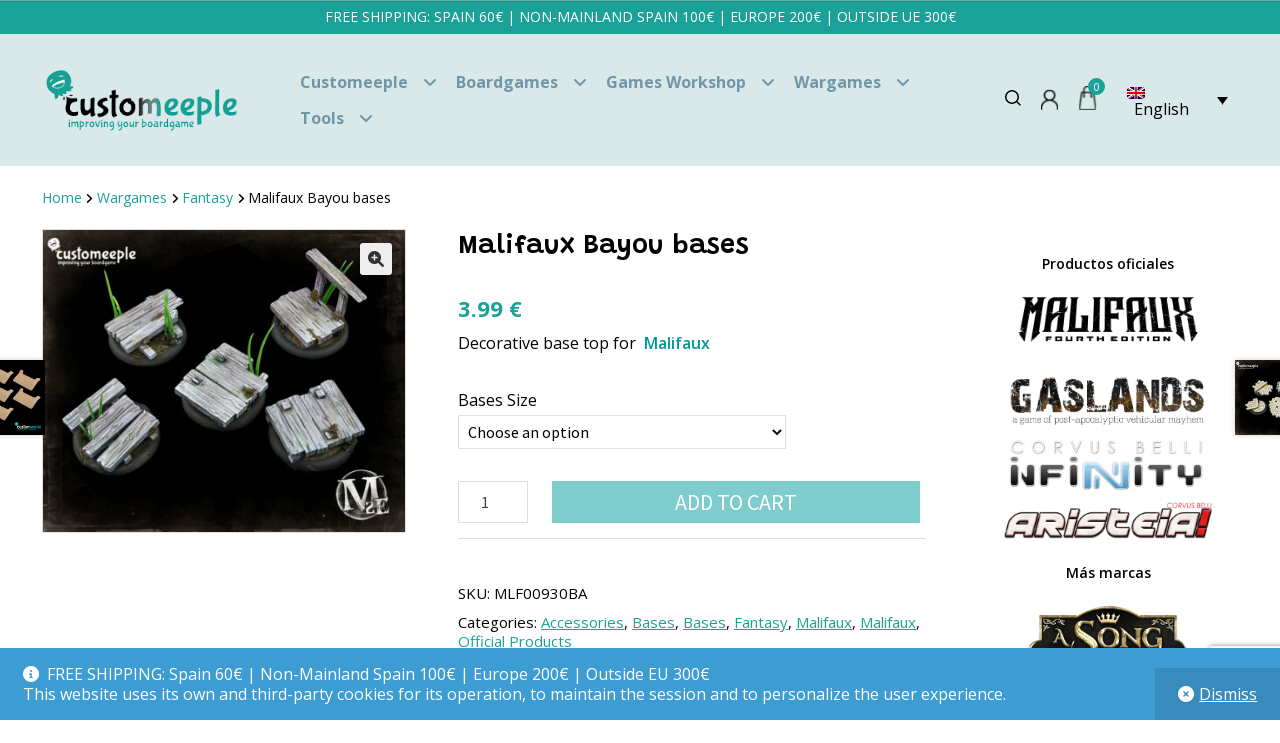

--- FILE ---
content_type: text/html; charset=UTF-8
request_url: https://www.customeeple.com/product/malifaux-bayou-bases/
body_size: 26202
content:
<!doctype html>
<html lang="en-US">
<head>
<meta charset="UTF-8">
<meta name="viewport" content="width=device-width, initial-scale=1">
<link rel="profile" href="https://gmpg.org/xfn/11">
<link rel="pingback" href="https://www.customeeple.com/xmlrpc.php">

<link rel="preconnect" href="https://fonts.googleapis.com">
<link rel="preconnect" href="https://fonts.gstatic.com" crossorigin>
<link href="https://fonts.googleapis.com/css2?family=Grandstander:ital,wght@0,100..900;1,100..900&family=Open+Sans:ital,wght@0,300..800;1,300..800&display=swap" rel="stylesheet">
<title>Malifaux Bayou bases &#8211; Customeeple</title>
<meta name='robots' content='max-image-preview:large' />
<link rel="alternate" hreflang="en-us" href="https://www.customeeple.com/product/malifaux-bayou-bases/" />
<link rel="alternate" hreflang="es-es" href="https://www.customeeple.com/es/producto/malifaux-cubiertas-de-base-bayou/" />
<link rel="alternate" hreflang="x-default" href="https://www.customeeple.com/product/malifaux-bayou-bases/" />
<link rel='dns-prefetch' href='//fonts.googleapis.com' />
<link rel="alternate" type="application/rss+xml" title="Customeeple &raquo; Feed" href="https://www.customeeple.com/feed/" />
<link rel="alternate" type="application/rss+xml" title="Customeeple &raquo; Comments Feed" href="https://www.customeeple.com/comments/feed/" />
<link rel="alternate" title="oEmbed (JSON)" type="application/json+oembed" href="https://www.customeeple.com/wp-json/oembed/1.0/embed?url=https%3A%2F%2Fwww.customeeple.com%2Fproduct%2Fmalifaux-bayou-bases%2F" />
<link rel="alternate" title="oEmbed (XML)" type="text/xml+oembed" href="https://www.customeeple.com/wp-json/oembed/1.0/embed?url=https%3A%2F%2Fwww.customeeple.com%2Fproduct%2Fmalifaux-bayou-bases%2F&#038;format=xml" />
<style id='wp-img-auto-sizes-contain-inline-css'>
img:is([sizes=auto i],[sizes^="auto," i]){contain-intrinsic-size:3000px 1500px}
/*# sourceURL=wp-img-auto-sizes-contain-inline-css */
</style>
<link rel='stylesheet' id='wc-vat-compliance-style-css' href='https://www.customeeple.com/wp-content/plugins/woocommerce-eu-vat-compliance-premium/build/style-vat-number-block.css?ver=1.36.5' media='all' />
<style id='wp-emoji-styles-inline-css'>

	img.wp-smiley, img.emoji {
		display: inline !important;
		border: none !important;
		box-shadow: none !important;
		height: 1em !important;
		width: 1em !important;
		margin: 0 0.07em !important;
		vertical-align: -0.1em !important;
		background: none !important;
		padding: 0 !important;
	}
/*# sourceURL=wp-emoji-styles-inline-css */
</style>
<link rel='stylesheet' id='wp-block-library-css' href='https://www.customeeple.com/wp-includes/css/dist/block-library/style.min.css?ver=1161dd9feeeb5952785ddfddc16179a7' media='all' />
<link rel='stylesheet' id='wc-blocks-style-css' href='https://www.customeeple.com/wp-content/plugins/woocommerce/assets/client/blocks/wc-blocks.css?ver=wc-10.4.2' media='all' />
<style id='global-styles-inline-css'>
:root{--wp--preset--aspect-ratio--square: 1;--wp--preset--aspect-ratio--4-3: 4/3;--wp--preset--aspect-ratio--3-4: 3/4;--wp--preset--aspect-ratio--3-2: 3/2;--wp--preset--aspect-ratio--2-3: 2/3;--wp--preset--aspect-ratio--16-9: 16/9;--wp--preset--aspect-ratio--9-16: 9/16;--wp--preset--color--black: #000000;--wp--preset--color--cyan-bluish-gray: #abb8c3;--wp--preset--color--white: #ffffff;--wp--preset--color--pale-pink: #f78da7;--wp--preset--color--vivid-red: #cf2e2e;--wp--preset--color--luminous-vivid-orange: #ff6900;--wp--preset--color--luminous-vivid-amber: #fcb900;--wp--preset--color--light-green-cyan: #7bdcb5;--wp--preset--color--vivid-green-cyan: #00d084;--wp--preset--color--pale-cyan-blue: #8ed1fc;--wp--preset--color--vivid-cyan-blue: #0693e3;--wp--preset--color--vivid-purple: #9b51e0;--wp--preset--gradient--vivid-cyan-blue-to-vivid-purple: linear-gradient(135deg,rgb(6,147,227) 0%,rgb(155,81,224) 100%);--wp--preset--gradient--light-green-cyan-to-vivid-green-cyan: linear-gradient(135deg,rgb(122,220,180) 0%,rgb(0,208,130) 100%);--wp--preset--gradient--luminous-vivid-amber-to-luminous-vivid-orange: linear-gradient(135deg,rgb(252,185,0) 0%,rgb(255,105,0) 100%);--wp--preset--gradient--luminous-vivid-orange-to-vivid-red: linear-gradient(135deg,rgb(255,105,0) 0%,rgb(207,46,46) 100%);--wp--preset--gradient--very-light-gray-to-cyan-bluish-gray: linear-gradient(135deg,rgb(238,238,238) 0%,rgb(169,184,195) 100%);--wp--preset--gradient--cool-to-warm-spectrum: linear-gradient(135deg,rgb(74,234,220) 0%,rgb(151,120,209) 20%,rgb(207,42,186) 40%,rgb(238,44,130) 60%,rgb(251,105,98) 80%,rgb(254,248,76) 100%);--wp--preset--gradient--blush-light-purple: linear-gradient(135deg,rgb(255,206,236) 0%,rgb(152,150,240) 100%);--wp--preset--gradient--blush-bordeaux: linear-gradient(135deg,rgb(254,205,165) 0%,rgb(254,45,45) 50%,rgb(107,0,62) 100%);--wp--preset--gradient--luminous-dusk: linear-gradient(135deg,rgb(255,203,112) 0%,rgb(199,81,192) 50%,rgb(65,88,208) 100%);--wp--preset--gradient--pale-ocean: linear-gradient(135deg,rgb(255,245,203) 0%,rgb(182,227,212) 50%,rgb(51,167,181) 100%);--wp--preset--gradient--electric-grass: linear-gradient(135deg,rgb(202,248,128) 0%,rgb(113,206,126) 100%);--wp--preset--gradient--midnight: linear-gradient(135deg,rgb(2,3,129) 0%,rgb(40,116,252) 100%);--wp--preset--font-size--small: 14px;--wp--preset--font-size--medium: 23px;--wp--preset--font-size--large: 26px;--wp--preset--font-size--x-large: 42px;--wp--preset--font-size--normal: 16px;--wp--preset--font-size--huge: 37px;--wp--preset--spacing--20: 0.44rem;--wp--preset--spacing--30: 0.67rem;--wp--preset--spacing--40: 1rem;--wp--preset--spacing--50: 1.5rem;--wp--preset--spacing--60: 2.25rem;--wp--preset--spacing--70: 3.38rem;--wp--preset--spacing--80: 5.06rem;--wp--preset--shadow--natural: 6px 6px 9px rgba(0, 0, 0, 0.2);--wp--preset--shadow--deep: 12px 12px 50px rgba(0, 0, 0, 0.4);--wp--preset--shadow--sharp: 6px 6px 0px rgba(0, 0, 0, 0.2);--wp--preset--shadow--outlined: 6px 6px 0px -3px rgb(255, 255, 255), 6px 6px rgb(0, 0, 0);--wp--preset--shadow--crisp: 6px 6px 0px rgb(0, 0, 0);}:root :where(.is-layout-flow) > :first-child{margin-block-start: 0;}:root :where(.is-layout-flow) > :last-child{margin-block-end: 0;}:root :where(.is-layout-flow) > *{margin-block-start: 24px;margin-block-end: 0;}:root :where(.is-layout-constrained) > :first-child{margin-block-start: 0;}:root :where(.is-layout-constrained) > :last-child{margin-block-end: 0;}:root :where(.is-layout-constrained) > *{margin-block-start: 24px;margin-block-end: 0;}:root :where(.is-layout-flex){gap: 24px;}:root :where(.is-layout-grid){gap: 24px;}body .is-layout-flex{display: flex;}.is-layout-flex{flex-wrap: wrap;align-items: center;}.is-layout-flex > :is(*, div){margin: 0;}body .is-layout-grid{display: grid;}.is-layout-grid > :is(*, div){margin: 0;}.has-black-color{color: var(--wp--preset--color--black) !important;}.has-cyan-bluish-gray-color{color: var(--wp--preset--color--cyan-bluish-gray) !important;}.has-white-color{color: var(--wp--preset--color--white) !important;}.has-pale-pink-color{color: var(--wp--preset--color--pale-pink) !important;}.has-vivid-red-color{color: var(--wp--preset--color--vivid-red) !important;}.has-luminous-vivid-orange-color{color: var(--wp--preset--color--luminous-vivid-orange) !important;}.has-luminous-vivid-amber-color{color: var(--wp--preset--color--luminous-vivid-amber) !important;}.has-light-green-cyan-color{color: var(--wp--preset--color--light-green-cyan) !important;}.has-vivid-green-cyan-color{color: var(--wp--preset--color--vivid-green-cyan) !important;}.has-pale-cyan-blue-color{color: var(--wp--preset--color--pale-cyan-blue) !important;}.has-vivid-cyan-blue-color{color: var(--wp--preset--color--vivid-cyan-blue) !important;}.has-vivid-purple-color{color: var(--wp--preset--color--vivid-purple) !important;}.has-black-background-color{background-color: var(--wp--preset--color--black) !important;}.has-cyan-bluish-gray-background-color{background-color: var(--wp--preset--color--cyan-bluish-gray) !important;}.has-white-background-color{background-color: var(--wp--preset--color--white) !important;}.has-pale-pink-background-color{background-color: var(--wp--preset--color--pale-pink) !important;}.has-vivid-red-background-color{background-color: var(--wp--preset--color--vivid-red) !important;}.has-luminous-vivid-orange-background-color{background-color: var(--wp--preset--color--luminous-vivid-orange) !important;}.has-luminous-vivid-amber-background-color{background-color: var(--wp--preset--color--luminous-vivid-amber) !important;}.has-light-green-cyan-background-color{background-color: var(--wp--preset--color--light-green-cyan) !important;}.has-vivid-green-cyan-background-color{background-color: var(--wp--preset--color--vivid-green-cyan) !important;}.has-pale-cyan-blue-background-color{background-color: var(--wp--preset--color--pale-cyan-blue) !important;}.has-vivid-cyan-blue-background-color{background-color: var(--wp--preset--color--vivid-cyan-blue) !important;}.has-vivid-purple-background-color{background-color: var(--wp--preset--color--vivid-purple) !important;}.has-black-border-color{border-color: var(--wp--preset--color--black) !important;}.has-cyan-bluish-gray-border-color{border-color: var(--wp--preset--color--cyan-bluish-gray) !important;}.has-white-border-color{border-color: var(--wp--preset--color--white) !important;}.has-pale-pink-border-color{border-color: var(--wp--preset--color--pale-pink) !important;}.has-vivid-red-border-color{border-color: var(--wp--preset--color--vivid-red) !important;}.has-luminous-vivid-orange-border-color{border-color: var(--wp--preset--color--luminous-vivid-orange) !important;}.has-luminous-vivid-amber-border-color{border-color: var(--wp--preset--color--luminous-vivid-amber) !important;}.has-light-green-cyan-border-color{border-color: var(--wp--preset--color--light-green-cyan) !important;}.has-vivid-green-cyan-border-color{border-color: var(--wp--preset--color--vivid-green-cyan) !important;}.has-pale-cyan-blue-border-color{border-color: var(--wp--preset--color--pale-cyan-blue) !important;}.has-vivid-cyan-blue-border-color{border-color: var(--wp--preset--color--vivid-cyan-blue) !important;}.has-vivid-purple-border-color{border-color: var(--wp--preset--color--vivid-purple) !important;}.has-vivid-cyan-blue-to-vivid-purple-gradient-background{background: var(--wp--preset--gradient--vivid-cyan-blue-to-vivid-purple) !important;}.has-light-green-cyan-to-vivid-green-cyan-gradient-background{background: var(--wp--preset--gradient--light-green-cyan-to-vivid-green-cyan) !important;}.has-luminous-vivid-amber-to-luminous-vivid-orange-gradient-background{background: var(--wp--preset--gradient--luminous-vivid-amber-to-luminous-vivid-orange) !important;}.has-luminous-vivid-orange-to-vivid-red-gradient-background{background: var(--wp--preset--gradient--luminous-vivid-orange-to-vivid-red) !important;}.has-very-light-gray-to-cyan-bluish-gray-gradient-background{background: var(--wp--preset--gradient--very-light-gray-to-cyan-bluish-gray) !important;}.has-cool-to-warm-spectrum-gradient-background{background: var(--wp--preset--gradient--cool-to-warm-spectrum) !important;}.has-blush-light-purple-gradient-background{background: var(--wp--preset--gradient--blush-light-purple) !important;}.has-blush-bordeaux-gradient-background{background: var(--wp--preset--gradient--blush-bordeaux) !important;}.has-luminous-dusk-gradient-background{background: var(--wp--preset--gradient--luminous-dusk) !important;}.has-pale-ocean-gradient-background{background: var(--wp--preset--gradient--pale-ocean) !important;}.has-electric-grass-gradient-background{background: var(--wp--preset--gradient--electric-grass) !important;}.has-midnight-gradient-background{background: var(--wp--preset--gradient--midnight) !important;}.has-small-font-size{font-size: var(--wp--preset--font-size--small) !important;}.has-medium-font-size{font-size: var(--wp--preset--font-size--medium) !important;}.has-large-font-size{font-size: var(--wp--preset--font-size--large) !important;}.has-x-large-font-size{font-size: var(--wp--preset--font-size--x-large) !important;}
/*# sourceURL=global-styles-inline-css */
</style>

<style id='classic-theme-styles-inline-css'>
/*! This file is auto-generated */
.wp-block-button__link{color:#fff;background-color:#32373c;border-radius:9999px;box-shadow:none;text-decoration:none;padding:calc(.667em + 2px) calc(1.333em + 2px);font-size:1.125em}.wp-block-file__button{background:#32373c;color:#fff;text-decoration:none}
/*# sourceURL=/wp-includes/css/classic-themes.min.css */
</style>
<link rel='stylesheet' id='storefront-gutenberg-blocks-css' href='https://www.customeeple.com/wp-content/themes/storefront/assets/css/base/gutenberg-blocks.css?ver=4.6.2' media='all' />
<style id='storefront-gutenberg-blocks-inline-css'>

				.wp-block-button__link:not(.has-text-color) {
					color: #333333;
				}

				.wp-block-button__link:not(.has-text-color):hover,
				.wp-block-button__link:not(.has-text-color):focus,
				.wp-block-button__link:not(.has-text-color):active {
					color: #333333;
				}

				.wp-block-button__link:not(.has-background) {
					background-color: #eeeeee;
				}

				.wp-block-button__link:not(.has-background):hover,
				.wp-block-button__link:not(.has-background):focus,
				.wp-block-button__link:not(.has-background):active {
					border-color: #d5d5d5;
					background-color: #d5d5d5;
				}

				.wc-block-grid__products .wc-block-grid__product .wp-block-button__link {
					background-color: #eeeeee;
					border-color: #eeeeee;
					color: #333333;
				}

				.wp-block-quote footer,
				.wp-block-quote cite,
				.wp-block-quote__citation {
					color: #6d6d6d;
				}

				.wp-block-pullquote cite,
				.wp-block-pullquote footer,
				.wp-block-pullquote__citation {
					color: #6d6d6d;
				}

				.wp-block-image figcaption {
					color: #6d6d6d;
				}

				.wp-block-separator.is-style-dots::before {
					color: #333333;
				}

				.wp-block-file a.wp-block-file__button {
					color: #333333;
					background-color: #eeeeee;
					border-color: #eeeeee;
				}

				.wp-block-file a.wp-block-file__button:hover,
				.wp-block-file a.wp-block-file__button:focus,
				.wp-block-file a.wp-block-file__button:active {
					color: #333333;
					background-color: #d5d5d5;
				}

				.wp-block-code,
				.wp-block-preformatted pre {
					color: #6d6d6d;
				}

				.wp-block-table:not( .has-background ):not( .is-style-stripes ) tbody tr:nth-child(2n) td {
					background-color: #fdfdfd;
				}

				.wp-block-cover .wp-block-cover__inner-container h1:not(.has-text-color),
				.wp-block-cover .wp-block-cover__inner-container h2:not(.has-text-color),
				.wp-block-cover .wp-block-cover__inner-container h3:not(.has-text-color),
				.wp-block-cover .wp-block-cover__inner-container h4:not(.has-text-color),
				.wp-block-cover .wp-block-cover__inner-container h5:not(.has-text-color),
				.wp-block-cover .wp-block-cover__inner-container h6:not(.has-text-color) {
					color: #000000;
				}

				div.wc-block-components-price-slider__range-input-progress,
				.rtl .wc-block-components-price-slider__range-input-progress {
					--range-color: #009999;
				}

				/* Target only IE11 */
				@media all and (-ms-high-contrast: none), (-ms-high-contrast: active) {
					.wc-block-components-price-slider__range-input-progress {
						background: #009999;
					}
				}

				.wc-block-components-button:not(.is-link) {
					background-color: #333333;
					color: #ffffff;
				}

				.wc-block-components-button:not(.is-link):hover,
				.wc-block-components-button:not(.is-link):focus,
				.wc-block-components-button:not(.is-link):active {
					background-color: #1a1a1a;
					color: #ffffff;
				}

				.wc-block-components-button:not(.is-link):disabled {
					background-color: #333333;
					color: #ffffff;
				}

				.wc-block-cart__submit-container {
					background-color: #ffffff;
				}

				.wc-block-cart__submit-container::before {
					color: rgba(220,220,220,0.5);
				}

				.wc-block-components-order-summary-item__quantity {
					background-color: #ffffff;
					border-color: #6d6d6d;
					box-shadow: 0 0 0 2px #ffffff;
					color: #6d6d6d;
				}
			
/*# sourceURL=storefront-gutenberg-blocks-inline-css */
</style>
<link rel='stylesheet' id='photoswipe-css' href='https://www.customeeple.com/wp-content/plugins/woocommerce/assets/css/photoswipe/photoswipe.min.css?ver=10.4.2' media='all' />
<link rel='stylesheet' id='photoswipe-default-skin-css' href='https://www.customeeple.com/wp-content/plugins/woocommerce/assets/css/photoswipe/default-skin/default-skin.min.css?ver=10.4.2' media='all' />
<style id='woocommerce-inline-inline-css'>
.woocommerce form .form-row .required { visibility: visible; }
/*# sourceURL=woocommerce-inline-inline-css */
</style>
<link rel='stylesheet' id='wpml-legacy-dropdown-0-css' href='https://www.customeeple.com/wp-content/plugins/sitepress-multilingual-cms/templates/language-switchers/legacy-dropdown/style.min.css?ver=1' media='all' />
<style id='wpml-legacy-dropdown-0-inline-css'>
.wpml-ls-statics-shortcode_actions{background-color:#eeeeee;}.wpml-ls-statics-shortcode_actions, .wpml-ls-statics-shortcode_actions .wpml-ls-sub-menu, .wpml-ls-statics-shortcode_actions a {border-color:#cdcdcd;}.wpml-ls-statics-shortcode_actions a, .wpml-ls-statics-shortcode_actions .wpml-ls-sub-menu a, .wpml-ls-statics-shortcode_actions .wpml-ls-sub-menu a:link, .wpml-ls-statics-shortcode_actions li:not(.wpml-ls-current-language) .wpml-ls-link, .wpml-ls-statics-shortcode_actions li:not(.wpml-ls-current-language) .wpml-ls-link:link {color:#444444;background-color:#ffffff;}.wpml-ls-statics-shortcode_actions .wpml-ls-sub-menu a:hover,.wpml-ls-statics-shortcode_actions .wpml-ls-sub-menu a:focus, .wpml-ls-statics-shortcode_actions .wpml-ls-sub-menu a:link:hover, .wpml-ls-statics-shortcode_actions .wpml-ls-sub-menu a:link:focus {color:#000000;background-color:#eeeeee;}.wpml-ls-statics-shortcode_actions .wpml-ls-current-language > a {color:#444444;background-color:#ffffff;}.wpml-ls-statics-shortcode_actions .wpml-ls-current-language:hover>a, .wpml-ls-statics-shortcode_actions .wpml-ls-current-language>a:focus {color:#000000;background-color:#eeeeee;}
/*# sourceURL=wpml-legacy-dropdown-0-inline-css */
</style>
<link rel='stylesheet' id='wpml-legacy-horizontal-list-0-css' href='https://www.customeeple.com/wp-content/plugins/sitepress-multilingual-cms/templates/language-switchers/legacy-list-horizontal/style.min.css?ver=1' media='all' />
<style id='wpml-legacy-horizontal-list-0-inline-css'>
.wpml-ls-statics-footer{background-color:#ffffff;}.wpml-ls-statics-footer, .wpml-ls-statics-footer .wpml-ls-sub-menu, .wpml-ls-statics-footer a {border-color:#cdcdcd;}.wpml-ls-statics-footer a, .wpml-ls-statics-footer .wpml-ls-sub-menu a, .wpml-ls-statics-footer .wpml-ls-sub-menu a:link, .wpml-ls-statics-footer li:not(.wpml-ls-current-language) .wpml-ls-link, .wpml-ls-statics-footer li:not(.wpml-ls-current-language) .wpml-ls-link:link {color:#444444;background-color:#ffffff;}.wpml-ls-statics-footer .wpml-ls-sub-menu a:hover,.wpml-ls-statics-footer .wpml-ls-sub-menu a:focus, .wpml-ls-statics-footer .wpml-ls-sub-menu a:link:hover, .wpml-ls-statics-footer .wpml-ls-sub-menu a:link:focus {color:#000000;background-color:#eeeeee;}.wpml-ls-statics-footer .wpml-ls-current-language > a {color:#444444;background-color:#ffffff;}.wpml-ls-statics-footer .wpml-ls-current-language:hover>a, .wpml-ls-statics-footer .wpml-ls-current-language>a:focus {color:#000000;background-color:#eeeeee;}
/*# sourceURL=wpml-legacy-horizontal-list-0-inline-css */
</style>
<link rel='stylesheet' id='wpml-legacy-post-translations-0-css' href='https://www.customeeple.com/wp-content/plugins/sitepress-multilingual-cms/templates/language-switchers/legacy-post-translations/style.min.css?ver=1' media='all' />
<link rel='stylesheet' id='wpml-menu-item-0-css' href='https://www.customeeple.com/wp-content/plugins/sitepress-multilingual-cms/templates/language-switchers/menu-item/style.min.css?ver=1' media='all' />
<link rel='stylesheet' id='dashicons-css' href='https://www.customeeple.com/wp-includes/css/dashicons.min.css?ver=1161dd9feeeb5952785ddfddc16179a7' media='all' />
<link rel='stylesheet' id='woocommerce-addons-css-css' href='https://www.customeeple.com/wp-content/plugins/woocommerce-product-addons/assets/css/frontend/frontend.css?ver=7.8.0' media='all' />
<link rel='stylesheet' id='gateway-css' href='https://www.customeeple.com/wp-content/plugins/woocommerce-paypal-payments/modules/ppcp-button/assets/css/gateway.css?ver=3.3.2' media='all' />
<link rel='stylesheet' id='cms-navigation-style-base-css' href='https://www.customeeple.com/wp-content/plugins/wpml-cms-nav/res/css/cms-navigation-base.css?ver=1.5.6' media='screen' />
<link rel='stylesheet' id='cms-navigation-style-css' href='https://www.customeeple.com/wp-content/plugins/wpml-cms-nav/res/css/cms-navigation.css?ver=1.5.6' media='screen' />
<link rel='stylesheet' id='wpb-google-fonts-css' href='https://fonts.googleapis.com/css?family=Bubblegum+Sans&#038;ver=6.9' media='all' />
<link rel='stylesheet' id='storefront-style-css' href='https://www.customeeple.com/wp-content/themes/storefront/style.css?ver=4.6.2' media='all' />
<style id='storefront-style-inline-css'>

			.main-navigation ul li a,
			.site-title a,
			ul.menu li a,
			.site-branding h1 a,
			button.menu-toggle,
			button.menu-toggle:hover,
			.handheld-navigation .dropdown-toggle {
				color: #7097a8;
			}

			button.menu-toggle,
			button.menu-toggle:hover {
				border-color: #7097a8;
			}

			.main-navigation ul li a:hover,
			.main-navigation ul li:hover > a,
			.site-title a:hover,
			.site-header ul.menu li.current-menu-item > a {
				color: #b1d8e9;
			}

			table:not( .has-background ) th {
				background-color: #f8f8f8;
			}

			table:not( .has-background ) tbody td {
				background-color: #fdfdfd;
			}

			table:not( .has-background ) tbody tr:nth-child(2n) td,
			fieldset,
			fieldset legend {
				background-color: #fbfbfb;
			}

			.site-header,
			.secondary-navigation ul ul,
			.main-navigation ul.menu > li.menu-item-has-children:after,
			.secondary-navigation ul.menu ul,
			.storefront-handheld-footer-bar,
			.storefront-handheld-footer-bar ul li > a,
			.storefront-handheld-footer-bar ul li.search .site-search,
			button.menu-toggle,
			button.menu-toggle:hover {
				background-color: #d9e9e9;
			}

			p.site-description,
			.site-header,
			.storefront-handheld-footer-bar {
				color: #7097a8;
			}

			button.menu-toggle:after,
			button.menu-toggle:before,
			button.menu-toggle span:before {
				background-color: #7097a8;
			}

			h1, h2, h3, h4, h5, h6, .wc-block-grid__product-title {
				color: #333333;
			}

			.widget h1 {
				border-bottom-color: #333333;
			}

			body,
			.secondary-navigation a {
				color: #6d6d6d;
			}

			.widget-area .widget a,
			.hentry .entry-header .posted-on a,
			.hentry .entry-header .post-author a,
			.hentry .entry-header .post-comments a,
			.hentry .entry-header .byline a {
				color: #727272;
			}

			a {
				color: #009999;
			}

			a:focus,
			button:focus,
			.button.alt:focus,
			input:focus,
			textarea:focus,
			input[type="button"]:focus,
			input[type="reset"]:focus,
			input[type="submit"]:focus,
			input[type="email"]:focus,
			input[type="tel"]:focus,
			input[type="url"]:focus,
			input[type="password"]:focus,
			input[type="search"]:focus {
				outline-color: #009999;
			}

			button, input[type="button"], input[type="reset"], input[type="submit"], .button, .widget a.button {
				background-color: #eeeeee;
				border-color: #eeeeee;
				color: #333333;
			}

			button:hover, input[type="button"]:hover, input[type="reset"]:hover, input[type="submit"]:hover, .button:hover, .widget a.button:hover {
				background-color: #d5d5d5;
				border-color: #d5d5d5;
				color: #333333;
			}

			button.alt, input[type="button"].alt, input[type="reset"].alt, input[type="submit"].alt, .button.alt, .widget-area .widget a.button.alt {
				background-color: #333333;
				border-color: #333333;
				color: #ffffff;
			}

			button.alt:hover, input[type="button"].alt:hover, input[type="reset"].alt:hover, input[type="submit"].alt:hover, .button.alt:hover, .widget-area .widget a.button.alt:hover {
				background-color: #1a1a1a;
				border-color: #1a1a1a;
				color: #ffffff;
			}

			.pagination .page-numbers li .page-numbers.current {
				background-color: #e6e6e6;
				color: #636363;
			}

			#comments .comment-list .comment-content .comment-text {
				background-color: #f8f8f8;
			}

			.site-footer {
				background-color: #d9e9e9;
				color: #7097a8;
			}

			.site-footer a:not(.button):not(.components-button) {
				color: #7097a8;
			}

			.site-footer .storefront-handheld-footer-bar a:not(.button):not(.components-button) {
				color: #7097a8;
			}

			.site-footer h1, .site-footer h2, .site-footer h3, .site-footer h4, .site-footer h5, .site-footer h6, .site-footer .widget .widget-title, .site-footer .widget .widgettitle {
				color: #7097a8;
			}

			.page-template-template-homepage.has-post-thumbnail .type-page.has-post-thumbnail .entry-title {
				color: #000000;
			}

			.page-template-template-homepage.has-post-thumbnail .type-page.has-post-thumbnail .entry-content {
				color: #009999;
			}

			@media screen and ( min-width: 768px ) {
				.secondary-navigation ul.menu a:hover {
					color: #89b0c1;
				}

				.secondary-navigation ul.menu a {
					color: #7097a8;
				}

				.main-navigation ul.menu ul.sub-menu,
				.main-navigation ul.nav-menu ul.children {
					background-color: #cadada;
				}

				.site-header {
					border-bottom-color: #cadada;
				}
			}
/*# sourceURL=storefront-style-inline-css */
</style>
<link rel='stylesheet' id='storefront-child-style-css' href='https://www.customeeple.com/wp-content/themes/Storefront_child/style.css?ver=1.0' media='all' />
<link rel='stylesheet' id='storefront-icons-css' href='https://www.customeeple.com/wp-content/themes/storefront/assets/css/base/icons.css?ver=4.6.2' media='all' />
<link rel='stylesheet' id='storefront-woocommerce-style-css' href='https://www.customeeple.com/wp-content/themes/storefront/assets/css/woocommerce/woocommerce.css?ver=4.6.2' media='all' />
<style id='storefront-woocommerce-style-inline-css'>
@font-face {
				font-family: star;
				src: url(https://www.customeeple.com/wp-content/plugins/woocommerce/assets/fonts/star.eot);
				src:
					url(https://www.customeeple.com/wp-content/plugins/woocommerce/assets/fonts/star.eot?#iefix) format("embedded-opentype"),
					url(https://www.customeeple.com/wp-content/plugins/woocommerce/assets/fonts/star.woff) format("woff"),
					url(https://www.customeeple.com/wp-content/plugins/woocommerce/assets/fonts/star.ttf) format("truetype"),
					url(https://www.customeeple.com/wp-content/plugins/woocommerce/assets/fonts/star.svg#star) format("svg");
				font-weight: 400;
				font-style: normal;
			}
			@font-face {
				font-family: WooCommerce;
				src: url(https://www.customeeple.com/wp-content/plugins/woocommerce/assets/fonts/WooCommerce.eot);
				src:
					url(https://www.customeeple.com/wp-content/plugins/woocommerce/assets/fonts/WooCommerce.eot?#iefix) format("embedded-opentype"),
					url(https://www.customeeple.com/wp-content/plugins/woocommerce/assets/fonts/WooCommerce.woff) format("woff"),
					url(https://www.customeeple.com/wp-content/plugins/woocommerce/assets/fonts/WooCommerce.ttf) format("truetype"),
					url(https://www.customeeple.com/wp-content/plugins/woocommerce/assets/fonts/WooCommerce.svg#WooCommerce) format("svg");
				font-weight: 400;
				font-style: normal;
			}

			a.cart-contents,
			.site-header-cart .widget_shopping_cart a {
				color: #7097a8;
			}

			a.cart-contents:hover,
			.site-header-cart .widget_shopping_cart a:hover,
			.site-header-cart:hover > li > a {
				color: #b1d8e9;
			}

			table.cart td.product-remove,
			table.cart td.actions {
				border-top-color: #ffffff;
			}

			.storefront-handheld-footer-bar ul li.cart .count {
				background-color: #7097a8;
				color: #d9e9e9;
				border-color: #d9e9e9;
			}

			.woocommerce-tabs ul.tabs li.active a,
			ul.products li.product .price,
			.onsale,
			.wc-block-grid__product-onsale,
			.widget_search form:before,
			.widget_product_search form:before {
				color: #6d6d6d;
			}

			.woocommerce-breadcrumb a,
			a.woocommerce-review-link,
			.product_meta a {
				color: #727272;
			}

			.wc-block-grid__product-onsale,
			.onsale {
				border-color: #6d6d6d;
			}

			.star-rating span:before,
			.quantity .plus, .quantity .minus,
			p.stars a:hover:after,
			p.stars a:after,
			.star-rating span:before,
			#payment .payment_methods li input[type=radio]:first-child:checked+label:before {
				color: #009999;
			}

			.widget_price_filter .ui-slider .ui-slider-range,
			.widget_price_filter .ui-slider .ui-slider-handle {
				background-color: #009999;
			}

			.order_details {
				background-color: #f8f8f8;
			}

			.order_details > li {
				border-bottom: 1px dotted #e3e3e3;
			}

			.order_details:before,
			.order_details:after {
				background: -webkit-linear-gradient(transparent 0,transparent 0),-webkit-linear-gradient(135deg,#f8f8f8 33.33%,transparent 33.33%),-webkit-linear-gradient(45deg,#f8f8f8 33.33%,transparent 33.33%)
			}

			#order_review {
				background-color: #ffffff;
			}

			#payment .payment_methods > li .payment_box,
			#payment .place-order {
				background-color: #fafafa;
			}

			#payment .payment_methods > li:not(.woocommerce-notice) {
				background-color: #f5f5f5;
			}

			#payment .payment_methods > li:not(.woocommerce-notice):hover {
				background-color: #f0f0f0;
			}

			.woocommerce-pagination .page-numbers li .page-numbers.current {
				background-color: #e6e6e6;
				color: #636363;
			}

			.wc-block-grid__product-onsale,
			.onsale,
			.woocommerce-pagination .page-numbers li .page-numbers:not(.current) {
				color: #6d6d6d;
			}

			p.stars a:before,
			p.stars a:hover~a:before,
			p.stars.selected a.active~a:before {
				color: #6d6d6d;
			}

			p.stars.selected a.active:before,
			p.stars:hover a:before,
			p.stars.selected a:not(.active):before,
			p.stars.selected a.active:before {
				color: #009999;
			}

			.single-product div.product .woocommerce-product-gallery .woocommerce-product-gallery__trigger {
				background-color: #eeeeee;
				color: #333333;
			}

			.single-product div.product .woocommerce-product-gallery .woocommerce-product-gallery__trigger:hover {
				background-color: #d5d5d5;
				border-color: #d5d5d5;
				color: #333333;
			}

			.button.added_to_cart:focus,
			.button.wc-forward:focus {
				outline-color: #009999;
			}

			.added_to_cart,
			.site-header-cart .widget_shopping_cart a.button,
			.wc-block-grid__products .wc-block-grid__product .wp-block-button__link {
				background-color: #eeeeee;
				border-color: #eeeeee;
				color: #333333;
			}

			.added_to_cart:hover,
			.site-header-cart .widget_shopping_cart a.button:hover,
			.wc-block-grid__products .wc-block-grid__product .wp-block-button__link:hover {
				background-color: #d5d5d5;
				border-color: #d5d5d5;
				color: #333333;
			}

			.added_to_cart.alt, .added_to_cart, .widget a.button.checkout {
				background-color: #333333;
				border-color: #333333;
				color: #ffffff;
			}

			.added_to_cart.alt:hover, .added_to_cart:hover, .widget a.button.checkout:hover {
				background-color: #1a1a1a;
				border-color: #1a1a1a;
				color: #ffffff;
			}

			.button.loading {
				color: #eeeeee;
			}

			.button.loading:hover {
				background-color: #eeeeee;
			}

			.button.loading:after {
				color: #333333;
			}

			@media screen and ( min-width: 768px ) {
				.site-header-cart .widget_shopping_cart,
				.site-header .product_list_widget li .quantity {
					color: #7097a8;
				}

				.site-header-cart .widget_shopping_cart .buttons,
				.site-header-cart .widget_shopping_cart .total {
					background-color: #cfdfdf;
				}

				.site-header-cart .widget_shopping_cart {
					background-color: #cadada;
				}
			}
				.storefront-product-pagination a {
					color: #6d6d6d;
					background-color: #ffffff;
				}
				.storefront-sticky-add-to-cart {
					color: #6d6d6d;
					background-color: #ffffff;
				}

				.storefront-sticky-add-to-cart a:not(.button) {
					color: #7097a8;
				}
/*# sourceURL=storefront-woocommerce-style-inline-css */
</style>
<link rel='stylesheet' id='customeeple-css' href='https://www.customeeple.com/wp-content/themes/Storefront_child/hinc/css/theme.css?ver=1161dd9feeeb5952785ddfddc16179a7' media='all' />
<link rel='stylesheet' id='fontawesome6-css' href='https://www.customeeple.com/wp-content/themes/Storefront_child/hinc/assets/fontawesome6/css/all.css?ver=1161dd9feeeb5952785ddfddc16179a7' media='all' />
<link rel='stylesheet' id='storefront-fonts-css' href='https://fonts.googleapis.com/css?family=Source+Sans+Pro%3A400%2C300%2C300italic%2C400italic%2C600%2C700%2C900&#038;subset=latin%2Clatin-ext&#038;ver=4.6.2' media='all' />
<link rel='stylesheet' id='storefront-woocommerce-brands-style-css' href='https://www.customeeple.com/wp-content/themes/storefront/assets/css/woocommerce/extensions/brands.css?ver=4.6.2' media='all' />
<script type="text/template" id="tmpl-variation-template">
	<div class="woocommerce-variation-description">{{{ data.variation.variation_description }}}</div>
	<div class="woocommerce-variation-price">{{{ data.variation.price_html }}}</div>
	<div class="woocommerce-variation-availability">{{{ data.variation.availability_html }}}</div>
</script>
<script type="text/template" id="tmpl-unavailable-variation-template">
	<p role="alert">Sorry, this product is unavailable. Please choose a different combination.</p>
</script>
<script src="https://www.customeeple.com/wp-includes/js/jquery/jquery.min.js?ver=3.7.1" id="jquery-core-js"></script>
<script src="https://www.customeeple.com/wp-includes/js/jquery/jquery-migrate.min.js?ver=3.4.1" id="jquery-migrate-js"></script>
<script src="https://www.customeeple.com/wp-includes/js/underscore.min.js?ver=1.13.7" id="underscore-js"></script>
<script id="wp-util-js-extra">
var _wpUtilSettings = {"ajax":{"url":"/wp-admin/admin-ajax.php"}};
//# sourceURL=wp-util-js-extra
</script>
<script src="https://www.customeeple.com/wp-includes/js/wp-util.min.js?ver=1161dd9feeeb5952785ddfddc16179a7" id="wp-util-js"></script>
<script src="https://www.customeeple.com/wp-content/plugins/woocommerce/assets/js/jquery-blockui/jquery.blockUI.min.js?ver=2.7.0-wc.10.4.2" id="wc-jquery-blockui-js" data-wp-strategy="defer"></script>
<script id="wc-add-to-cart-js-extra">
var wc_add_to_cart_params = {"ajax_url":"/wp-admin/admin-ajax.php","wc_ajax_url":"/?wc-ajax=%%endpoint%%","i18n_view_cart":"View cart","cart_url":"https://www.customeeple.com/cart-2/","is_cart":"","cart_redirect_after_add":"no"};
//# sourceURL=wc-add-to-cart-js-extra
</script>
<script src="https://www.customeeple.com/wp-content/plugins/woocommerce/assets/js/frontend/add-to-cart.min.js?ver=10.4.2" id="wc-add-to-cart-js" defer data-wp-strategy="defer"></script>
<script src="https://www.customeeple.com/wp-content/plugins/woocommerce/assets/js/zoom/jquery.zoom.min.js?ver=1.7.21-wc.10.4.2" id="wc-zoom-js" defer data-wp-strategy="defer"></script>
<script src="https://www.customeeple.com/wp-content/plugins/woocommerce/assets/js/flexslider/jquery.flexslider.min.js?ver=2.7.2-wc.10.4.2" id="wc-flexslider-js" defer data-wp-strategy="defer"></script>
<script src="https://www.customeeple.com/wp-content/plugins/woocommerce/assets/js/photoswipe/photoswipe.min.js?ver=4.1.1-wc.10.4.2" id="wc-photoswipe-js" defer data-wp-strategy="defer"></script>
<script src="https://www.customeeple.com/wp-content/plugins/woocommerce/assets/js/photoswipe/photoswipe-ui-default.min.js?ver=4.1.1-wc.10.4.2" id="wc-photoswipe-ui-default-js" defer data-wp-strategy="defer"></script>
<script id="wc-single-product-js-extra">
var wc_single_product_params = {"i18n_required_rating_text":"Please select a rating","i18n_rating_options":["1 of 5 stars","2 of 5 stars","3 of 5 stars","4 of 5 stars","5 of 5 stars"],"i18n_product_gallery_trigger_text":"View full-screen image gallery","review_rating_required":"no","flexslider":{"rtl":false,"animation":"slide","smoothHeight":true,"directionNav":false,"controlNav":"thumbnails","slideshow":false,"animationSpeed":500,"animationLoop":false,"allowOneSlide":false},"zoom_enabled":"1","zoom_options":[],"photoswipe_enabled":"1","photoswipe_options":{"shareEl":false,"closeOnScroll":false,"history":false,"hideAnimationDuration":0,"showAnimationDuration":0},"flexslider_enabled":"1"};
//# sourceURL=wc-single-product-js-extra
</script>
<script src="https://www.customeeple.com/wp-content/plugins/woocommerce/assets/js/frontend/single-product.min.js?ver=10.4.2" id="wc-single-product-js" defer data-wp-strategy="defer"></script>
<script src="https://www.customeeple.com/wp-content/plugins/woocommerce/assets/js/js-cookie/js.cookie.min.js?ver=2.1.4-wc.10.4.2" id="wc-js-cookie-js" defer data-wp-strategy="defer"></script>
<script id="woocommerce-js-extra">
var woocommerce_params = {"ajax_url":"/wp-admin/admin-ajax.php","wc_ajax_url":"/?wc-ajax=%%endpoint%%","i18n_password_show":"Show password","i18n_password_hide":"Hide password"};
//# sourceURL=woocommerce-js-extra
</script>
<script src="https://www.customeeple.com/wp-content/plugins/woocommerce/assets/js/frontend/woocommerce.min.js?ver=10.4.2" id="woocommerce-js" defer data-wp-strategy="defer"></script>
<script src="https://www.customeeple.com/wp-content/plugins/sitepress-multilingual-cms/templates/language-switchers/legacy-dropdown/script.min.js?ver=1" id="wpml-legacy-dropdown-0-js"></script>
<script src="https://www.customeeple.com/wp-content/plugins/woocommerce/assets/js/dompurify/purify.min.js?ver=10.4.2" id="wc-dompurify-js" defer data-wp-strategy="defer"></script>
<script src="https://www.customeeple.com/wp-content/plugins/woocommerce/assets/js/jquery-tiptip/jquery.tipTip.min.js?ver=10.4.2" id="wc-jquery-tiptip-js" defer data-wp-strategy="defer"></script>
<script id="wc-cart-fragments-js-extra">
var wc_cart_fragments_params = {"ajax_url":"/wp-admin/admin-ajax.php","wc_ajax_url":"/?wc-ajax=%%endpoint%%","cart_hash_key":"wc_cart_hash_e124944f699468fe6b7a742f54ebd98c-en","fragment_name":"wc_fragments_e124944f699468fe6b7a742f54ebd98c","request_timeout":"5000"};
//# sourceURL=wc-cart-fragments-js-extra
</script>
<script src="https://www.customeeple.com/wp-content/plugins/woocommerce/assets/js/frontend/cart-fragments.min.js?ver=10.4.2" id="wc-cart-fragments-js" defer data-wp-strategy="defer"></script>
<link rel="https://api.w.org/" href="https://www.customeeple.com/wp-json/" /><link rel="alternate" title="JSON" type="application/json" href="https://www.customeeple.com/wp-json/wp/v2/product/33483" /><link rel="EditURI" type="application/rsd+xml" title="RSD" href="https://www.customeeple.com/xmlrpc.php?rsd" />
<link rel="canonical" href="https://www.customeeple.com/product/malifaux-bayou-bases/" />
<meta name="generator" content="WPML ver:4.8.6 stt:1,2;" />
<!-- This site is powered by WooCommerce Redsys Gateway Light v.6.5.0 - https://es.wordpress.org/plugins/woo-redsys-gateway-light/ --><!-- Google site verification - Google for WooCommerce -->
<meta name="google-site-verification" content="s-nxd5R6_7lZmNE8MkQ_z8y2syFMqT1xGzTlYA2xI-M" />
	<noscript><style>.woocommerce-product-gallery{ opacity: 1 !important; }</style></noscript>
	<link rel="icon" href="https://www.customeeple.com/wp-content/uploads/2013/03/favicon-1.ico" sizes="32x32" />
<link rel="icon" href="https://www.customeeple.com/wp-content/uploads/2013/03/favicon-1.ico" sizes="192x192" />
<link rel="apple-touch-icon" href="https://www.customeeple.com/wp-content/uploads/2013/03/favicon-1.ico" />
<meta name="msapplication-TileImage" content="https://www.customeeple.com/wp-content/uploads/2013/03/favicon-1.ico" />
		<style id="wp-custom-css">
			.product_title
{
	font-size: 2em;
}
.single-product div.product p.price {
    font-size: 1.41575em;
    margin: 0.41575em 0;
}
.single-product div.product form.cart {
    margin-bottom: 0;
    padding: 0;
}
body, button, input, textarea {
    line-height: 1.3;
}
.site-branding .site-title {
    letter-spacing: 1px;
	margin-bottom: -0.2em
}
.site-title a {
    font-size: 1.3em;
    font-family: 'Bubblegum Sans';
		color: black;
}
h1, .alpha {
    font-size: 2em;
    line-height: 1.214;
    letter-spacing: -1px;
}
.entry-title {
    font-size: 2.617924em;
    line-height: 1;
}
.woocommerce span.onsale {
  background: #ffcc00;
	border-color:#ffcc00;
  position: absolute;
  top: 0;
  left: 0;
	margin: 1em;
	color: black;
}
.amount {
  font-weight: bold;
	color: #FF7700;
}
.secondary-navigation ul.menu a {
	padding: 0em 0.5em;
	color: #7097a8;
}

.storefront-breadcrumb {
    margin: 0;
}
ul.products li.product img, ul.products .wc-block-grid__product img, .wc-block-grid__products li.product img, .wc-block-grid__products .wc-block-grid__product img {
    display: block;
    margin: 0 auto 1em;

}

.main-navigation ul.menu > li > a, .main-navigation ul.nav-menu > li > a {
    font-weight: bold;


}
.main-navigation ul.menu > li > a:hover, .main-navigation ul.nav-menu > li > a:hover {
		color: #abd1dc
}
.myaccount {
	  font-weight: bold;
}
.site-header .site-logo-anchor img, .site-header .site-logo-link img, .site-header .custom-logo-link img {
    width: 100%;
	margin: -2em
}
.main-navigation ul.menu ul.sub-menu, .main-navigation ul.nav-menu ul.children {
    background-color: #f1f7f7;
}

.moreinfo {
    background-color: #77aaaa;
}

.woocommerce-tabs {
    padding-top: 0em;
}

.single-product div.product .woocommerce-product-gallery {
    margin-bottom: 1em;
}

.site-header-cart .cart-contents {
    padding: 1em 0;
}

.site-branding, .site-search, .site-header-cart, .site-logo-anchor, .site-logo-link, .custom-logo-link {
    margin-bottom: 0.41575em;
}

.site-content, .header-widget-region {
    margin: 0;
		padding: 0;
}
.header-widget-region .widget {
    margin: 0;
    padding: 0;
}

.marcas img{
    margin: 0;
    padding: 0;
		display: inline;
}

.main-navigation ul.menu ul li a, .main-navigation ul.nav-menu ul li a {
    padding: .5em
}

ul.products li.product.product-category img {
	    display: none;
}



#menu-footer-menu-spanish-2 li {
    display: inline-block;
		font-weight:bold;
	padding-top:19px
}

#menu-footer-menu-spanish-2 li:not(:first-child) {
	margin-left:15px	
}
.storefront-sorting {
        margin-bottom: 0;
}
#main {
    margin-top: 0px;
}

.home #main .entry-content {
    padding-top: 20px;
}

#secondary .marcas {
    padding: 0;
}
.footer-contact {
	margin:10px;
	font-size: 11px;
}
#primary {
    margin-bottom: 0px;
}

/* subcategorias en catalogo*/
ul.products li.product.product-category h2 {
	padding: 0;
	margin-bottom: 0;
}

.woocommerce .products .product-category {
    padding:  1em;
}

.woocommerce .products .product-category {
    padding:  1em;
}
/*  ajuste de composicion de productos en catalogo*/
ul.products li.product img, ul.products .wc-block-grid__product img, .wc-block-grid__products li.product img, .wc-block-grid__products .wc-block-grid__product img {
    margin: 0;
}

.woocommerce-loop-product__title{
  min-height:6em;      
}

/* linea de categorias de home */

/* GRID: 4 en desktop, 2 en tablet, 1 en móvil */
.cm-category-row {
  display: grid;
  gap: clamp(12px, 2vw, 20px);
  grid-template-columns: repeat(4, 1fr);
  margin: 1em 0; /* &#x1f448; añade espacio arriba y abajo */

}
@media (max-width:1024px){ .cm-category-row{ grid-template-columns:repeat(2,1fr); } }
@media (max-width:600px){ .cm-category-row{ grid-template-columns:1fr; } }

/* CARD base */
.cm-card{
  position: relative; overflow: hidden; border-radius: 10px;
  display: block; text-decoration: none;
}
.cm-card img{
  width: 100%; height: 100%; object-fit: cover; display: block;
  transition: transform .5s ease;
}
.cm-card:hover img{ transform: scale(1.20); }

/* CTA */
.cm-cta{
  position: absolute; left: 50%; bottom: 12px; transform: translateX(-50%);
  background: rgba(0,0,0,.55); color: #fff; font-weight: 700;
  padding: 5px 14px; border-radius: 9px; line-height: 1;
  pointer-events: none; /* el clic pasa al enlace */
}

/* ALTURA por defecto (desktop/tablet): un poco más alta que móvil */
.cm-card{ aspect-ratio: 16 / 7; }

/* MÓVIL: más fino */
@media (max-width:600px){
  .cm-card{ aspect-ratio: 16 / 5; }        /* más panorámico = más bajo */
  .cm-cta{ background: rgba(0,0,0,.4); font-size: .9rem; padding: 7px 10px; }
}

/* Accesibilidad */
.cm-card:focus-visible{
  outline: 3px solid #0ea5e9; outline-offset: 3px; border-radius: 10px;
}

/* Respeta “reducir animaciones” */
@media (prefers-reduced-motion: reduce){
  .cm-card img, .cm-card:hover img{ transition: none; transform: none; }
}

/* Separación entre cards */
.cm-category-row{ gap: clamp(12px, 2vw, 20px); }



/* Diseño Hero */
.cm-hero{
  position: relative; overflow: hidden; border-radius: 12px;
}
.cm-hero img {
  width: 100%;
  height: 300px;      /* altura fija */
  object-fit: cover;
  display: block;
}
.cm-hero__content{
  position: absolute; bottom: 0; left: 0; right: 0;
  padding: clamp(16px, 3vw, 20px);
  background: linear-gradient(to top, rgba(0,0,0,.55), rgba(0,0,0,0));
  color: #fff; text-align: left;
}
.cm-hero h1{
  margin: 0 0 -.1em;
  font-size: clamp(20px, 4vw, 40px);
  line-height: 1;
	color: white
}
.cm-hero p{
  margin: 0 0 .3em;
  opacity: .7;
}
.cm-hero__cta{ display: flex; gap: 12px; flex-wrap: wrap; }

.cm-hero .btn{
  text-decoration: none; padding: 5px 16px;
  border-radius: 9px; display: inline-block;
  background: transparent; color: #fff;
  border: 2px solid #fff;
}
.cm-hero .btn:hover{
	  background: white; color: black
}

/* Mobile tweaks */
@media (max-width:600px){
  .cm-hero img{ height: 55vh; }
  .cm-hero__content{ text-align: center; }
  .cm-hero__cta{ justify-content: center; }
}




		</style>
						<style type="text/css" id="c4wp-checkout-css">
					.woocommerce-checkout .c4wp_captcha_field {
						margin-bottom: 10px;
						margin-top: 15px;
						position: relative;
						display: inline-block;
					}
				</style>
								<style type="text/css" id="c4wp-v3-lp-form-css">
					.login #login, .login #lostpasswordform {
						min-width: 350px !important;
					}
					.wpforms-field-c4wp iframe {
						width: 100% !important;
					}
				</style>
							<style type="text/css" id="c4wp-v3-lp-form-css">
				.login #login, .login #lostpasswordform {
					min-width: 350px !important;
				}
				.wpforms-field-c4wp iframe {
					width: 100% !important;
				}
			</style>
			</head>

<body data-rsssl=1 class="wp-singular product-template-default single single-product postid-33483 wp-custom-logo wp-embed-responsive wp-theme-storefront wp-child-theme-Storefront_child theme-storefront woocommerce woocommerce-page woocommerce-demo-store woocommerce-no-js storefront-secondary-navigation storefront-align-wide right-sidebar woocommerce-active">

<p role="complementary" aria-label="Store notice" class="woocommerce-store-notice demo_store" data-notice-id="26885f795ba08eb9b671c0928476adad" style="display:none;">FREE SHIPPING: Spain  60€ | Non-Mainland Spain 100€ | Europe 200€ | Outside EU 300€
<br> This website uses its own and third-party cookies for its operation, to maintain the session and to personalize the user experience. <a role="button" href="#" class="woocommerce-store-notice__dismiss-link">Dismiss</a></p>

    <div id="top-bar" class="d-none d-sm-block">
        <div class="container">
            <div class="row">
                <div class="col-md-12 text-center">
                    FREE SHIPPING: Spain 60€ | Non-Mainland Spain 100€ | Europe 200€ | Outside UE 300€                </div>
            </div>
        </div>
    </div>

<div id="page" class="hfeed site">
	
	<header id="masthead" class="site-header" role="banner" style="">
        <div class="col-full">
            <div class="header-wrapper">
                <div class="header-left"><a href="https://www.customeeple.com/" class="custom-logo-link" rel="home"><img width="251" height="86" src="https://www.customeeple.com/wp-content/uploads/2013/03/cropped-logotransL.png" class="custom-logo" alt="Customeeple" decoding="async" /></a></div>
                <div class="header-center">
                    <a class="toggle-menu"><i class="fa-solid fa-bars" ></i></a>
                    <nav id="site-navigation" class="main-navigation" role="navigation" aria-label="Primary Navigation">
                        <div class="menu-main-menu-container"><ul id="menu-main-menu" class="menu"><li id="menu-item-36876" class="menu-item menu-item-type-taxonomy menu-item-object-product_cat current-product-ancestor current-menu-parent current-product-parent menu-item-has-children menu-item-36876"><a href="https://www.customeeple.com/product-category/customeeple/">Customeeple</a>
<ul class="sub-menu">
	<li id="menu-item-46202" class="menu-item menu-item-type-custom menu-item-object-custom menu-item-has-children menu-item-46202"><a>By Game</a>
	<ul class="sub-menu">
		<li id="menu-item-22449" class="menu-item menu-item-type-taxonomy menu-item-object-product_cat menu-item-22449"><a href="https://www.customeeple.com/product-category/customeeple/agiraldez/">Ángel Giraldez</a></li>
		<li id="menu-item-36909" class="menu-item menu-item-type-taxonomy menu-item-object-product_cat menu-item-36909"><a href="https://www.customeeple.com/product-category/customeeple/arcane-adventures/">Arkham Related</a></li>
		<li id="menu-item-74793" class="menu-item menu-item-type-taxonomy menu-item-object-product_cat menu-item-74793"><a href="https://www.customeeple.com/product-category/customeeple/a-song-of-ice-and-fire-customeeple/">A song of Ice and Fire</a></li>
		<li id="menu-item-36910" class="menu-item menu-item-type-taxonomy menu-item-object-product_cat menu-item-36910"><a href="https://www.customeeple.com/product-category/customeeple/aristeia-2/">Aristeia!</a></li>
		<li id="menu-item-12102" class="menu-item menu-item-type-taxonomy menu-item-object-product_cat menu-item-12102"><a href="https://www.customeeple.com/product-category/customeeple/hackermasters/">Android Netrunner</a></li>
		<li id="menu-item-36914" class="menu-item menu-item-type-taxonomy menu-item-object-product_cat menu-item-36914"><a href="https://www.customeeple.com/product-category/customeeple/ffbb/">Blood bowl</a></li>
		<li id="menu-item-80274" class="menu-item menu-item-type-taxonomy menu-item-object-product_cat menu-item-80274"><a href="https://www.customeeple.com/product-category/customeeple/cdmd/">Cthulhu Death May Die</a></li>
		<li id="menu-item-36915" class="menu-item menu-item-type-taxonomy menu-item-object-product_cat menu-item-36915"><a href="https://www.customeeple.com/product-category/customeeple/gaslands/">Gaslands</a></li>
		<li id="menu-item-36917" class="menu-item menu-item-type-taxonomy menu-item-object-product_cat menu-item-36917"><a href="https://www.customeeple.com/product-category/customeeple/infinity-2/">Infinity</a></li>
		<li id="menu-item-36912" class="menu-item menu-item-type-taxonomy menu-item-object-product_cat menu-item-36912"><a href="https://www.customeeple.com/product-category/customeeple/ktn/">Killteam &#8211; Necromunda</a></li>
		<li id="menu-item-36919" class="menu-item menu-item-type-taxonomy menu-item-object-product_cat menu-item-36919"><a href="https://www.customeeple.com/product-category/customeeple/kings-of-war/">Kings of war</a></li>
		<li id="menu-item-67833" class="menu-item menu-item-type-taxonomy menu-item-object-product_cat current-product-ancestor current-menu-parent current-product-parent menu-item-67833"><a href="https://www.customeeple.com/product-category/customeeple/malifaux-customeeple/">Malifaux</a></li>
		<li id="menu-item-79945" class="menu-item menu-item-type-taxonomy menu-item-object-product_cat menu-item-79945"><a href="https://www.customeeple.com/product-category/customeeple/space-fight/shatterpoint/">Shatterpoint</a></li>
		<li id="menu-item-12106" class="menu-item menu-item-type-taxonomy menu-item-object-product_cat menu-item-12106"><a href="https://www.customeeple.com/product-category/customeeple/space-fight/">Star Wars Related</a></li>
		<li id="menu-item-80369" class="menu-item menu-item-type-taxonomy menu-item-object-product_cat menu-item-80369"><a href="https://www.customeeple.com/product-category/wargames-2/games-workshop/warhammer-40k/">Warhammer 40K</a></li>
		<li id="menu-item-80370" class="menu-item menu-item-type-taxonomy menu-item-object-product_cat menu-item-80370"><a href="https://www.customeeple.com/product-category/wargames-2/games-workshop/warhammer-age-of-sigmar/">Warhammer Age of Sigmar</a></li>
		<li id="menu-item-36950" class="menu-item menu-item-type-taxonomy menu-item-object-product_cat menu-item-36950"><a href="https://www.customeeple.com/product-category/customeeple/warhammer-underworlds/">Warhammer Underworlds</a></li>
	</ul>
</li>
	<li id="menu-item-4309" class="menu-item menu-item-type-taxonomy menu-item-object-product_cat menu-item-4309"><a href="https://www.customeeple.com/product-category/customeeple/accessories_cat/">Accessories</a></li>
	<li id="menu-item-5494" class="menu-item menu-item-type-taxonomy menu-item-object-product_cat current-product-ancestor current-menu-parent current-product-parent menu-item-5494"><a href="https://www.customeeple.com/product-category/customeeple/bases-accesorios/">Bases</a></li>
	<li id="menu-item-36905" class="menu-item menu-item-type-taxonomy menu-item-object-product_cat menu-item-36905"><a href="https://www.customeeple.com/product-category/customeeple/deck-holders/">Deck Holders</a></li>
	<li id="menu-item-36906" class="menu-item menu-item-type-taxonomy menu-item-object-product_cat menu-item-36906"><a href="https://www.customeeple.com/product-category/customeeple/dice/">Dice</a></li>
	<li id="menu-item-36907" class="menu-item menu-item-type-taxonomy menu-item-object-product_cat menu-item-36907"><a href="https://www.customeeple.com/product-category/customeeple/inserts/">Inserts</a></li>
	<li id="menu-item-36908" class="menu-item menu-item-type-taxonomy menu-item-object-product_cat menu-item-36908"><a href="https://www.customeeple.com/product-category/customeeple/keyring/">Keyrings</a></li>
	<li id="menu-item-4308" class="menu-item menu-item-type-taxonomy menu-item-object-product_cat menu-item-4308"><a href="https://www.customeeple.com/product-category/customeeple/meeples_markers/">Meeples &#038; Markers</a></li>
	<li id="menu-item-36930" class="menu-item menu-item-type-taxonomy menu-item-object-product_cat menu-item-36930"><a href="https://www.customeeple.com/product-category/customeeple/overlays/">Overlay</a></li>
	<li id="menu-item-36945" class="menu-item menu-item-type-taxonomy menu-item-object-product_cat menu-item-36945"><a href="https://www.customeeple.com/product-category/painting-modelling/paintracks/">Paint racks</a></li>
	<li id="menu-item-4311" class="menu-item menu-item-type-taxonomy menu-item-object-product_cat menu-item-4311"><a href="https://www.customeeple.com/product-category/customeeple/playmats/">Playmats</a></li>
	<li id="menu-item-36904" class="menu-item menu-item-type-taxonomy menu-item-object-product_cat menu-item-36904"><a href="https://www.customeeple.com/product-category/wargames-2/sci-fi/infinity/scenery/">Scenery</a></li>
</ul>
</li>
<li id="menu-item-28659" class="menu-item menu-item-type-taxonomy menu-item-object-product_cat menu-item-has-children menu-item-28659"><a href="https://www.customeeple.com/product-category/bg/">Boardgames</a>
<ul class="sub-menu">
	<li id="menu-item-59438" class="menu-item menu-item-type-taxonomy menu-item-object-product_cat menu-item-59438"><a href="https://www.customeeple.com/product-category/bg/card-game/">Card Game</a></li>
	<li id="menu-item-79953" class="menu-item menu-item-type-taxonomy menu-item-object-product_cat menu-item-79953"><a href="https://www.customeeple.com/product-category/bg/devir/">Devir</a></li>
	<li id="menu-item-59440" class="menu-item menu-item-type-taxonomy menu-item-object-product_cat menu-item-59440"><a href="https://www.customeeple.com/product-category/bg/dice-games/">Dice Games</a></li>
	<li id="menu-item-59437" class="menu-item menu-item-type-taxonomy menu-item-object-product_cat menu-item-59437"><a href="https://www.customeeple.com/product-category/bg/table-games/">Table Games</a></li>
	<li id="menu-item-59441" class="menu-item menu-item-type-taxonomy menu-item-object-product_cat menu-item-59441"><a href="https://www.customeeple.com/product-category/bg/dj/">Djeco</a></li>
	<li id="menu-item-59439" class="menu-item menu-item-type-taxonomy menu-item-object-product_cat menu-item-59439"><a href="https://www.customeeple.com/product-category/bg/ha/">Haba</a></li>
	<li id="menu-item-39883" class="menu-item menu-item-type-taxonomy menu-item-object-product_cat menu-item-39883"><a href="https://www.customeeple.com/product-category/wargames-2/sci-fi/aristeia/">ARISTEIA!</a></li>
</ul>
</li>
<li id="menu-item-59489" class="menu-item menu-item-type-taxonomy menu-item-object-product_cat menu-item-has-children menu-item-59489"><a href="https://www.customeeple.com/product-category/wargames-2/games-workshop/">Games Workshop</a>
<ul class="sub-menu">
	<li id="menu-item-37817" class="menu-item menu-item-type-taxonomy menu-item-object-product_cat menu-item-has-children menu-item-37817"><a href="https://www.customeeple.com/product-category/wargames-2/games-workshop/warhammer-40k/">Warhammer 40K</a>
	<ul class="sub-menu">
		<li id="menu-item-37860" class="menu-item menu-item-type-taxonomy menu-item-object-product_cat menu-item-37860"><a href="https://www.customeeple.com/product-category/wargames-2/games-workshop/warhammer-40k/kill-team/">Kill Team</a></li>
	</ul>
</li>
	<li id="menu-item-36958" class="menu-item menu-item-type-taxonomy menu-item-object-product_cat menu-item-36958"><a href="https://www.customeeple.com/product-category/wargames-2/games-workshop/warhammer-age-of-sigmar/">Warhammer Age of Sigmar</a></li>
	<li id="menu-item-36951" class="menu-item menu-item-type-taxonomy menu-item-object-product_cat menu-item-36951"><a href="https://www.customeeple.com/product-category/wargames-2/games-workshop/whu/">Warhammer Underworlds</a></li>
	<li id="menu-item-80272" class="menu-item menu-item-type-taxonomy menu-item-object-product_cat menu-item-80272"><a href="https://www.customeeple.com/product-category/wargames-2/games-workshop/middle-earth-battle-strategy-game/">Middle Earth Battle Strategy Game</a></li>
	<li id="menu-item-59502" class="menu-item menu-item-type-taxonomy menu-item-object-product_cat menu-item-59502"><a href="https://www.customeeple.com/product-category/wargames-2/games-workshop/blood-bowl/">Blood Bowl</a></li>
</ul>
</li>
<li id="menu-item-46215" class="menu-item menu-item-type-taxonomy menu-item-object-product_cat current-product-ancestor menu-item-has-children menu-item-46215"><a href="https://www.customeeple.com/product-category/wargames-2/">Wargames</a>
<ul class="sub-menu">
	<li id="menu-item-36931" class="menu-item menu-item-type-taxonomy menu-item-object-product_cat current-product-ancestor current-menu-parent current-product-parent menu-item-has-children menu-item-36931"><a href="https://www.customeeple.com/product-category/wargames-2/fantasy/">FANTASY</a>
	<ul class="sub-menu">
		<li id="menu-item-80271" class="menu-item menu-item-type-taxonomy menu-item-object-product_cat menu-item-80271"><a href="https://www.customeeple.com/product-category/wargames-2/games-workshop/middle-earth-battle-strategy-game/">Middle Earth Battle Strategy Game</a></li>
		<li id="menu-item-74794" class="menu-item menu-item-type-taxonomy menu-item-object-product_cat menu-item-74794"><a href="https://www.customeeple.com/product-category/wargames-2/fantasy/a-song-of-ice-and-fire/">A Song of Ice and Fire</a></li>
		<li id="menu-item-36932" class="menu-item menu-item-type-taxonomy menu-item-object-product_cat menu-item-36932"><a href="https://www.customeeple.com/product-category/wargames-2/games-workshop/blood-bowl/">Blood Bowl</a></li>
		<li id="menu-item-39882" class="menu-item menu-item-type-taxonomy menu-item-object-product_cat menu-item-39882"><a href="https://www.customeeple.com/product-category/customeeple/kings-of-war/">Kings of war</a></li>
	</ul>
</li>
	<li id="menu-item-37811" class="menu-item menu-item-type-taxonomy menu-item-object-product_cat menu-item-has-children menu-item-37811"><a href="https://www.customeeple.com/product-category/wargames-2/sci-fi/">SCI-FI</a>
	<ul class="sub-menu">
		<li id="menu-item-79947" class="menu-item menu-item-type-taxonomy menu-item-object-product_cat menu-item-79947"><a href="https://www.customeeple.com/product-category/wargames-2/sci-fi/punkapocalyptic/">Punkapocalyptic</a></li>
		<li id="menu-item-37812" class="menu-item menu-item-type-taxonomy menu-item-object-product_cat menu-item-37812"><a href="https://www.customeeple.com/product-category/customeeple/space-fight/star-wars-armada/">SW Armada</a></li>
		<li id="menu-item-37813" class="menu-item menu-item-type-taxonomy menu-item-object-product_cat menu-item-37813"><a href="https://www.customeeple.com/product-category/customeeple/space-fight/star-wars-destiny/">SW Destiny</a></li>
		<li id="menu-item-37814" class="menu-item menu-item-type-taxonomy menu-item-object-product_cat menu-item-37814"><a href="https://www.customeeple.com/product-category/customeeple/space-fight/star-wars-imperial-assault/">SW Imperial Assault</a></li>
		<li id="menu-item-37815" class="menu-item menu-item-type-taxonomy menu-item-object-product_cat menu-item-37815"><a href="https://www.customeeple.com/product-category/customeeple/space-fight/star-wars-legion/">SW Legion</a></li>
		<li id="menu-item-37816" class="menu-item menu-item-type-taxonomy menu-item-object-product_cat menu-item-37816"><a href="https://www.customeeple.com/product-category/customeeple/space-fight/star-wars-x-wing/">SW X-Wing</a></li>
		<li id="menu-item-79946" class="menu-item menu-item-type-taxonomy menu-item-object-product_cat menu-item-79946"><a href="https://www.customeeple.com/product-category/wargames-2/sci-fi/sw-shatter/">SW Shatterpoint</a></li>
	</ul>
</li>
	<li id="menu-item-80273" class="menu-item menu-item-type-taxonomy menu-item-object-product_cat menu-item-80273"><a href="https://www.customeeple.com/product-category/wargames-2/sci-fi/gaslands-2/">Gaslands</a></li>
	<li id="menu-item-22436" class="menu-item menu-item-type-taxonomy menu-item-object-product_cat current-product-ancestor current-menu-parent current-product-parent menu-item-has-children menu-item-22436"><a href="https://www.customeeple.com/product-category/wargames-2/fantasy/malifaux/">MALIFAUX</a>
	<ul class="sub-menu">
		<li id="menu-item-22437" class="menu-item menu-item-type-taxonomy menu-item-object-product_cat current-product-ancestor current-menu-parent current-product-parent menu-item-22437"><a href="https://www.customeeple.com/product-category/wargames-2/fantasy/malifaux/bases-malifaux/">Bases</a></li>
		<li id="menu-item-22439" class="menu-item menu-item-type-taxonomy menu-item-object-product_cat menu-item-22439"><a href="https://www.customeeple.com/product-category/wargames-2/fantasy/malifaux/markerstokens/">Markers/Tokens</a></li>
		<li id="menu-item-27956" class="menu-item menu-item-type-taxonomy menu-item-object-product_cat menu-item-has-children menu-item-27956"><a href="https://www.customeeple.com/product-category/wargames-2/fantasy/malifaux/oficial-product-2/">Miniatures</a>
		<ul class="sub-menu">
			<li id="menu-item-27960" class="menu-item menu-item-type-taxonomy menu-item-object-product_cat menu-item-27960"><a href="https://www.customeeple.com/product-category/wargames-2/fantasy/malifaux/oficial-product-2/ten-thunders/">Ten Thunders</a></li>
			<li id="menu-item-27958" class="menu-item menu-item-type-taxonomy menu-item-object-product_cat menu-item-27958"><a href="https://www.customeeple.com/product-category/wargames-2/fantasy/malifaux/oficial-product-2/outcast/">Outcast</a></li>
			<li id="menu-item-27953" class="menu-item menu-item-type-taxonomy menu-item-object-product_cat menu-item-27953"><a href="https://www.customeeple.com/product-category/wargames-2/fantasy/malifaux/oficial-product-2/gremlin/">Gremlin</a></li>
			<li id="menu-item-27952" class="menu-item menu-item-type-taxonomy menu-item-object-product_cat menu-item-27952"><a href="https://www.customeeple.com/product-category/wargames-2/fantasy/malifaux/oficial-product-2/arcanist/">Arcanist</a></li>
			<li id="menu-item-27959" class="menu-item menu-item-type-taxonomy menu-item-object-product_cat menu-item-27959"><a href="https://www.customeeple.com/product-category/wargames-2/fantasy/malifaux/oficial-product-2/resurrectionist/">Resurrectionist</a></li>
			<li id="menu-item-27957" class="menu-item menu-item-type-taxonomy menu-item-object-product_cat menu-item-27957"><a href="https://www.customeeple.com/product-category/wargames-2/fantasy/malifaux/oficial-product-2/neverborn/">Neverborn</a></li>
			<li id="menu-item-27961" class="menu-item menu-item-type-taxonomy menu-item-object-product_cat menu-item-27961"><a href="https://www.customeeple.com/product-category/wargames-2/fantasy/malifaux/oficial-product-2/the-guild/">The Guild</a></li>
		</ul>
</li>
		<li id="menu-item-22440" class="menu-item menu-item-type-taxonomy menu-item-object-product_cat menu-item-22440"><a href="https://www.customeeple.com/product-category/wargames-2/fantasy/malifaux/scenery-malifaux/">Scenery</a></li>
	</ul>
</li>
	<li id="menu-item-48887" class="menu-item menu-item-type-taxonomy menu-item-object-product_cat menu-item-has-children menu-item-48887"><a href="https://www.customeeple.com/product-category/wargames-2/sci-fi/infinity/">INFINITY</a>
	<ul class="sub-menu">
		<li id="menu-item-7524" class="menu-item menu-item-type-taxonomy menu-item-object-product_cat menu-item-7524"><a href="https://www.customeeple.com/product-category/wargames-2/sci-fi/infinity/bases-infinity/">Bases</a></li>
		<li id="menu-item-37013" class="menu-item menu-item-type-taxonomy menu-item-object-product_cat menu-item-37013"><a href="https://www.customeeple.com/product-category/wargames-2/sci-fi/infinity/books/">Books</a></li>
		<li id="menu-item-7525" class="menu-item menu-item-type-taxonomy menu-item-object-product_cat menu-item-7525"><a href="https://www.customeeple.com/product-category/wargames-2/sci-fi/infinity/lot-infinity/">Lot</a></li>
		<li id="menu-item-7521" class="menu-item menu-item-type-taxonomy menu-item-object-product_cat menu-item-7521"><a href="https://www.customeeple.com/product-category/wargames-2/sci-fi/infinity/markers/">Markers/tokens</a></li>
		<li id="menu-item-27886" class="menu-item menu-item-type-taxonomy menu-item-object-product_cat menu-item-has-children menu-item-27886"><a href="https://www.customeeple.com/product-category/wargames-2/sci-fi/infinity/minf/">Miniatures</a>
		<ul class="sub-menu">
			<li id="menu-item-27948" class="menu-item menu-item-type-taxonomy menu-item-object-product_cat menu-item-27948"><a href="https://www.customeeple.com/product-category/wargames-2/sci-fi/infinity/minf/aleph/">Aleph</a></li>
			<li id="menu-item-27949" class="menu-item menu-item-type-taxonomy menu-item-object-product_cat menu-item-27949"><a href="https://www.customeeple.com/product-category/wargames-2/sci-fi/infinity/minf/ariadna/">Ariadna</a></li>
			<li id="menu-item-27950" class="menu-item menu-item-type-taxonomy menu-item-object-product_cat menu-item-27950"><a href="https://www.customeeple.com/product-category/wargames-2/sci-fi/infinity/minf/combined-army/">Combined Army</a></li>
			<li id="menu-item-27965" class="menu-item menu-item-type-taxonomy menu-item-object-product_cat menu-item-27965"><a href="https://www.customeeple.com/product-category/wargames-2/sci-fi/infinity/minf/yu-jing/">Yu Jing</a></li>
			<li id="menu-item-27963" class="menu-item menu-item-type-taxonomy menu-item-object-product_cat menu-item-27963"><a href="https://www.customeeple.com/product-category/wargames-2/sci-fi/infinity/minf/pan0ceania/">PanOceania</a></li>
			<li id="menu-item-27951" class="menu-item menu-item-type-taxonomy menu-item-object-product_cat menu-item-27951"><a href="https://www.customeeple.com/product-category/wargames-2/sci-fi/infinity/minf/haqqislam/">Haqqislam</a></li>
			<li id="menu-item-27962" class="menu-item menu-item-type-taxonomy menu-item-object-product_cat menu-item-27962"><a href="https://www.customeeple.com/product-category/wargames-2/sci-fi/infinity/minf/nomads/">Nomads</a></li>
		</ul>
</li>
		<li id="menu-item-7522" class="menu-item menu-item-type-taxonomy menu-item-object-product_cat menu-item-7522"><a href="https://www.customeeple.com/product-category/wargames-2/sci-fi/infinity/silhouettes/">Silhouettes</a></li>
		<li id="menu-item-7523" class="menu-item menu-item-type-taxonomy menu-item-object-product_cat menu-item-7523"><a href="https://www.customeeple.com/product-category/wargames-2/sci-fi/infinity/scenery/">Scenery</a></li>
	</ul>
</li>
</ul>
</li>
<li id="menu-item-36926" class="menu-item menu-item-type-taxonomy menu-item-object-product_cat menu-item-has-children menu-item-36926"><a href="https://www.customeeple.com/product-category/painting-modelling/">Tools</a>
<ul class="sub-menu">
	<li id="menu-item-36942" class="menu-item menu-item-type-taxonomy menu-item-object-product_cat menu-item-36942"><a href="https://www.customeeple.com/product-category/painting-modelling/books-3/">Books</a></li>
	<li id="menu-item-36927" class="menu-item menu-item-type-taxonomy menu-item-object-product_cat menu-item-36927"><a href="https://www.customeeple.com/product-category/painting-modelling/paintracks/">Paint racks</a></li>
	<li id="menu-item-36928" class="menu-item menu-item-type-taxonomy menu-item-object-product_cat menu-item-36928"><a href="https://www.customeeple.com/product-category/painting-modelling/paints/">Paints</a></li>
	<li id="menu-item-36929" class="menu-item menu-item-type-taxonomy menu-item-object-product_cat menu-item-36929"><a href="https://www.customeeple.com/product-category/painting-modelling/tools/">Tools</a></li>
</ul>
</li>
</ul></div>                    </nav>
                </div>
                <div class="header-right">
                    <div class="item buscador"><svg width="16" height="16" viewBox="0 0 16 16" fill="none" xmlns="http://www.w3.org/2000/svg" class="buscador-toggle">
    <circle cx="7" cy="7" r="6.25" stroke="black" stroke-width="1.5"/>
    <line x1="12.0607" y1="12" x2="15" y2="14.9393" stroke="black" stroke-width="1.5" stroke-linecap="round"/>
</svg>

<div class="buscador-header">
    <form action="/">
        <input type="hidden" name="post_type" value="product">
        <div class="form-content">
            <input name="s" type="text" id="searchInput" class="form-control" placeholder="Search" autofocus/>
            <button type="submit" class="btn_busqueda"><i class="fas fa-search"></i></button>
        </div>

    </form>
</div>
</div>
                    <div class="item user"><a class="" href="https://www.customeeple.com/my-account-2/">
            <img src="https://www.customeeple.com/wp-content/themes/Storefront_child/hinc/assets/images/icons/ico-user.svg" width="17" height="25" >
    </a>
</div>
                                            <div class="item cart"><a class="" href="https://www.customeeple.com/cart-2/">
    <div class="cart-items-count"><span class="num-items">0</span></div>
    <img src="https://www.customeeple.com/wp-content/themes/Storefront_child/hinc/assets/images/icons/ico-carrito.svg" width="20" height="24" >
</a>
<div class="mini-cart-header"><div class="widget woocommerce widget_shopping_cart"><div class="widget_shopping_cart_content"></div></div></div>
</div>
                                        <div class="item language">
<div
	 class="wpml-ls-statics-shortcode_actions wpml-ls wpml-ls-legacy-dropdown js-wpml-ls-legacy-dropdown" id="lang_sel">
	<ul role="menu">

		<li role="none" tabindex="0" class="wpml-ls-slot-shortcode_actions wpml-ls-item wpml-ls-item-en wpml-ls-current-language wpml-ls-first-item wpml-ls-item-legacy-dropdown">
			<a href="#" class="js-wpml-ls-item-toggle wpml-ls-item-toggle lang_sel_sel icl-en" role="menuitem" title="Switch to English">
                                                    <img
            class="wpml-ls-flag iclflag"
            src="https://www.customeeple.com/wp-content/plugins/sitepress-multilingual-cms/res/flags/en.png"
            alt=""
            width=18
            height=12
    /><span class="wpml-ls-native icl_lang_sel_native" role="menuitem">English</span></a>

			<ul class="wpml-ls-sub-menu" role="menu">
				
					<li class="icl-es wpml-ls-slot-shortcode_actions wpml-ls-item wpml-ls-item-es wpml-ls-last-item" role="none">
						<a href="https://www.customeeple.com/es/producto/malifaux-cubiertas-de-base-bayou/" class="wpml-ls-link" role="menuitem" aria-label="Switch to Español" title="Switch to Español">
                                                                <img
            class="wpml-ls-flag iclflag"
            src="https://www.customeeple.com/wp-content/plugins/sitepress-multilingual-cms/res/flags/es.png"
            alt=""
            width=18
            height=12
    /><span class="wpml-ls-native icl_lang_sel_native" lang="es">Español</span></a>
					</li>

							</ul>

		</li>

	</ul>
</div>
</div>

                </div>
            </div>
        </div>
	</header><!-- #masthead -->

	<div class="storefront-breadcrumb"><div class="col-full"><nav class="woocommerce-breadcrumb" aria-label="breadcrumbs"><a href="https://www.customeeple.com">Home</a><span class="breadcrumb-separator"> / </span><a href="https://www.customeeple.com/product-category/wargames-2/">Wargames</a><span class="breadcrumb-separator"> / </span><a href="https://www.customeeple.com/product-category/wargames-2/fantasy/">Fantasy</a><span class="breadcrumb-separator"> / </span>Malifaux Bayou bases</nav></div></div>
	<div id="content" class="site-content" tabindex="-1">
		<div class="col-full">

		<div class="woocommerce"></div>
			<div id="primary" class="content-area">
			<main id="main" class="site-main" role="main">
		
					
			<div class="woocommerce-notices-wrapper"></div><div id="product-33483" class="product type-product post-33483 status-publish first instock product_cat-customeeple product_cat-bases-accesorios product_cat-bases-malifaux product_cat-fantasy product_cat-malifaux-customeeple product_cat-malifaux product_cat-official-products product_tag-malifaux has-post-thumbnail taxable shipping-taxable purchasable product-type-variable">

	<div class="woocommerce-product-gallery woocommerce-product-gallery--with-images woocommerce-product-gallery--columns-4 images" data-columns="4" style="opacity: 0; transition: opacity .25s ease-in-out;">
	<div class="woocommerce-product-gallery__wrapper">
		<div data-thumb="https://www.customeeple.com/wp-content/uploads/2017/09/bases-bayou-100x100.jpg" data-thumb-alt="Malifaux Bayou bases" data-thumb-srcset="https://www.customeeple.com/wp-content/uploads/2017/09/bases-bayou-100x100.jpg 100w, https://www.customeeple.com/wp-content/uploads/2017/09/bases-bayou-150x150.jpg 150w"  data-thumb-sizes="(max-width: 100px) 100vw, 100px" class="woocommerce-product-gallery__image"><a href="https://www.customeeple.com/wp-content/uploads/2017/09/bases-bayou.jpg"><img width="416" height="347" src="https://www.customeeple.com/wp-content/uploads/2017/09/bases-bayou-416x347.jpg" class="wp-post-image" alt="Malifaux Bayou bases" data-caption="" data-src="https://www.customeeple.com/wp-content/uploads/2017/09/bases-bayou.jpg" data-large_image="https://www.customeeple.com/wp-content/uploads/2017/09/bases-bayou.jpg" data-large_image_width="1200" data-large_image_height="1000" decoding="async" fetchpriority="high" srcset="https://www.customeeple.com/wp-content/uploads/2017/09/bases-bayou-416x347.jpg 416w, https://www.customeeple.com/wp-content/uploads/2017/09/bases-bayou-324x270.jpg 324w, https://www.customeeple.com/wp-content/uploads/2017/09/bases-bayou-300x250.jpg 300w, https://www.customeeple.com/wp-content/uploads/2017/09/bases-bayou-768x640.jpg 768w, https://www.customeeple.com/wp-content/uploads/2017/09/bases-bayou-1024x853.jpg 1024w, https://www.customeeple.com/wp-content/uploads/2017/09/bases-bayou-224x187.jpg 224w, https://www.customeeple.com/wp-content/uploads/2017/09/bases-bayou-1170x975.jpg 1170w, https://www.customeeple.com/wp-content/uploads/2017/09/bases-bayou.jpg 1200w" sizes="(max-width: 416px) 100vw, 416px" /></a></div>	</div>
</div>

	<div class="summary entry-summary">
		<h1 class="product_title entry-title">Malifaux Bayou bases</h1><p class="price"><span class="woocommerce-Price-amount amount"><bdi>3.99&nbsp;<span class="woocommerce-Price-currencySymbol">&euro;</span></bdi></span></p>
<div class="woocommerce-product-details__short-description">
	<p>Decorative base top for  <strong><a href="http://www.wyrd-games.net/malifaux">Malifaux</a></strong></p>
</div>

<form class="variations_form cart" action="https://www.customeeple.com/product/malifaux-bayou-bases/" method="post" enctype='multipart/form-data' data-product_id="33483" data-product_variations="[{&quot;attributes&quot;:{&quot;attribute_pa_bsize&quot;:&quot;25mm-5-units&quot;},&quot;availability_html&quot;:&quot;&quot;,&quot;backorders_allowed&quot;:false,&quot;dimensions&quot;:{&quot;length&quot;:&quot;&quot;,&quot;width&quot;:&quot;&quot;,&quot;height&quot;:&quot;&quot;},&quot;dimensions_html&quot;:&quot;N\/A&quot;,&quot;display_price&quot;:3.99,&quot;display_regular_price&quot;:3.99,&quot;image&quot;:{&quot;title&quot;:&quot;bases-bayou&quot;,&quot;caption&quot;:&quot;&quot;,&quot;url&quot;:&quot;https:\/\/www.customeeple.com\/wp-content\/uploads\/2017\/09\/bases-bayou.jpg&quot;,&quot;alt&quot;:&quot;bases-bayou&quot;,&quot;src&quot;:&quot;https:\/\/www.customeeple.com\/wp-content\/uploads\/2017\/09\/bases-bayou-416x347.jpg&quot;,&quot;srcset&quot;:&quot;https:\/\/www.customeeple.com\/wp-content\/uploads\/2017\/09\/bases-bayou-416x347.jpg 416w, https:\/\/www.customeeple.com\/wp-content\/uploads\/2017\/09\/bases-bayou-324x270.jpg 324w, https:\/\/www.customeeple.com\/wp-content\/uploads\/2017\/09\/bases-bayou-300x250.jpg 300w, https:\/\/www.customeeple.com\/wp-content\/uploads\/2017\/09\/bases-bayou-768x640.jpg 768w, https:\/\/www.customeeple.com\/wp-content\/uploads\/2017\/09\/bases-bayou-1024x853.jpg 1024w, https:\/\/www.customeeple.com\/wp-content\/uploads\/2017\/09\/bases-bayou-224x187.jpg 224w, https:\/\/www.customeeple.com\/wp-content\/uploads\/2017\/09\/bases-bayou-1170x975.jpg 1170w, https:\/\/www.customeeple.com\/wp-content\/uploads\/2017\/09\/bases-bayou.jpg 1200w&quot;,&quot;sizes&quot;:&quot;(max-width: 416px) 100vw, 416px&quot;,&quot;full_src&quot;:&quot;https:\/\/www.customeeple.com\/wp-content\/uploads\/2017\/09\/bases-bayou.jpg&quot;,&quot;full_src_w&quot;:1200,&quot;full_src_h&quot;:1000,&quot;gallery_thumbnail_src&quot;:&quot;https:\/\/www.customeeple.com\/wp-content\/uploads\/2017\/09\/bases-bayou-100x100.jpg&quot;,&quot;gallery_thumbnail_src_w&quot;:100,&quot;gallery_thumbnail_src_h&quot;:100,&quot;thumb_src&quot;:&quot;https:\/\/www.customeeple.com\/wp-content\/uploads\/2017\/09\/bases-bayou-324x270.jpg&quot;,&quot;thumb_src_w&quot;:324,&quot;thumb_src_h&quot;:270,&quot;src_w&quot;:416,&quot;src_h&quot;:347},&quot;image_id&quot;:31000,&quot;is_downloadable&quot;:false,&quot;is_in_stock&quot;:true,&quot;is_purchasable&quot;:true,&quot;is_sold_individually&quot;:&quot;no&quot;,&quot;is_virtual&quot;:false,&quot;max_qty&quot;:&quot;&quot;,&quot;min_qty&quot;:1,&quot;price_html&quot;:&quot;&quot;,&quot;sku&quot;:&quot;MLF00930BA&quot;,&quot;variation_description&quot;:&quot;&quot;,&quot;variation_id&quot;:50972,&quot;variation_is_active&quot;:true,&quot;variation_is_visible&quot;:true,&quot;weight&quot;:&quot;10&quot;,&quot;weight_html&quot;:&quot;10 g&quot;},{&quot;attributes&quot;:{&quot;attribute_pa_bsize&quot;:&quot;23mm-5-units&quot;},&quot;availability_html&quot;:&quot;&quot;,&quot;backorders_allowed&quot;:false,&quot;dimensions&quot;:{&quot;length&quot;:&quot;&quot;,&quot;width&quot;:&quot;&quot;,&quot;height&quot;:&quot;&quot;},&quot;dimensions_html&quot;:&quot;N\/A&quot;,&quot;display_price&quot;:3.99,&quot;display_regular_price&quot;:3.99,&quot;image&quot;:{&quot;title&quot;:&quot;bases-bayou&quot;,&quot;caption&quot;:&quot;&quot;,&quot;url&quot;:&quot;https:\/\/www.customeeple.com\/wp-content\/uploads\/2017\/09\/bases-bayou.jpg&quot;,&quot;alt&quot;:&quot;bases-bayou&quot;,&quot;src&quot;:&quot;https:\/\/www.customeeple.com\/wp-content\/uploads\/2017\/09\/bases-bayou-416x347.jpg&quot;,&quot;srcset&quot;:&quot;https:\/\/www.customeeple.com\/wp-content\/uploads\/2017\/09\/bases-bayou-416x347.jpg 416w, https:\/\/www.customeeple.com\/wp-content\/uploads\/2017\/09\/bases-bayou-324x270.jpg 324w, https:\/\/www.customeeple.com\/wp-content\/uploads\/2017\/09\/bases-bayou-300x250.jpg 300w, https:\/\/www.customeeple.com\/wp-content\/uploads\/2017\/09\/bases-bayou-768x640.jpg 768w, https:\/\/www.customeeple.com\/wp-content\/uploads\/2017\/09\/bases-bayou-1024x853.jpg 1024w, https:\/\/www.customeeple.com\/wp-content\/uploads\/2017\/09\/bases-bayou-224x187.jpg 224w, https:\/\/www.customeeple.com\/wp-content\/uploads\/2017\/09\/bases-bayou-1170x975.jpg 1170w, https:\/\/www.customeeple.com\/wp-content\/uploads\/2017\/09\/bases-bayou.jpg 1200w&quot;,&quot;sizes&quot;:&quot;(max-width: 416px) 100vw, 416px&quot;,&quot;full_src&quot;:&quot;https:\/\/www.customeeple.com\/wp-content\/uploads\/2017\/09\/bases-bayou.jpg&quot;,&quot;full_src_w&quot;:1200,&quot;full_src_h&quot;:1000,&quot;gallery_thumbnail_src&quot;:&quot;https:\/\/www.customeeple.com\/wp-content\/uploads\/2017\/09\/bases-bayou-100x100.jpg&quot;,&quot;gallery_thumbnail_src_w&quot;:100,&quot;gallery_thumbnail_src_h&quot;:100,&quot;thumb_src&quot;:&quot;https:\/\/www.customeeple.com\/wp-content\/uploads\/2017\/09\/bases-bayou-324x270.jpg&quot;,&quot;thumb_src_w&quot;:324,&quot;thumb_src_h&quot;:270,&quot;src_w&quot;:416,&quot;src_h&quot;:347},&quot;image_id&quot;:31000,&quot;is_downloadable&quot;:false,&quot;is_in_stock&quot;:true,&quot;is_purchasable&quot;:true,&quot;is_sold_individually&quot;:&quot;no&quot;,&quot;is_virtual&quot;:false,&quot;max_qty&quot;:&quot;&quot;,&quot;min_qty&quot;:1,&quot;price_html&quot;:&quot;&quot;,&quot;sku&quot;:&quot;MLF00930BA-23SL&quot;,&quot;variation_description&quot;:&quot;&quot;,&quot;variation_id&quot;:33484,&quot;variation_is_active&quot;:true,&quot;variation_is_visible&quot;:true,&quot;weight&quot;:&quot;10&quot;,&quot;weight_html&quot;:&quot;10 g&quot;},{&quot;attributes&quot;:{&quot;attribute_pa_bsize&quot;:&quot;315mm-2-units&quot;},&quot;availability_html&quot;:&quot;&quot;,&quot;backorders_allowed&quot;:false,&quot;dimensions&quot;:{&quot;length&quot;:&quot;&quot;,&quot;width&quot;:&quot;&quot;,&quot;height&quot;:&quot;&quot;},&quot;dimensions_html&quot;:&quot;N\/A&quot;,&quot;display_price&quot;:3.99,&quot;display_regular_price&quot;:3.99,&quot;image&quot;:{&quot;title&quot;:&quot;bases-bayou&quot;,&quot;caption&quot;:&quot;&quot;,&quot;url&quot;:&quot;https:\/\/www.customeeple.com\/wp-content\/uploads\/2017\/09\/bases-bayou.jpg&quot;,&quot;alt&quot;:&quot;bases-bayou&quot;,&quot;src&quot;:&quot;https:\/\/www.customeeple.com\/wp-content\/uploads\/2017\/09\/bases-bayou-416x347.jpg&quot;,&quot;srcset&quot;:&quot;https:\/\/www.customeeple.com\/wp-content\/uploads\/2017\/09\/bases-bayou-416x347.jpg 416w, https:\/\/www.customeeple.com\/wp-content\/uploads\/2017\/09\/bases-bayou-324x270.jpg 324w, https:\/\/www.customeeple.com\/wp-content\/uploads\/2017\/09\/bases-bayou-300x250.jpg 300w, https:\/\/www.customeeple.com\/wp-content\/uploads\/2017\/09\/bases-bayou-768x640.jpg 768w, https:\/\/www.customeeple.com\/wp-content\/uploads\/2017\/09\/bases-bayou-1024x853.jpg 1024w, https:\/\/www.customeeple.com\/wp-content\/uploads\/2017\/09\/bases-bayou-224x187.jpg 224w, https:\/\/www.customeeple.com\/wp-content\/uploads\/2017\/09\/bases-bayou-1170x975.jpg 1170w, https:\/\/www.customeeple.com\/wp-content\/uploads\/2017\/09\/bases-bayou.jpg 1200w&quot;,&quot;sizes&quot;:&quot;(max-width: 416px) 100vw, 416px&quot;,&quot;full_src&quot;:&quot;https:\/\/www.customeeple.com\/wp-content\/uploads\/2017\/09\/bases-bayou.jpg&quot;,&quot;full_src_w&quot;:1200,&quot;full_src_h&quot;:1000,&quot;gallery_thumbnail_src&quot;:&quot;https:\/\/www.customeeple.com\/wp-content\/uploads\/2017\/09\/bases-bayou-100x100.jpg&quot;,&quot;gallery_thumbnail_src_w&quot;:100,&quot;gallery_thumbnail_src_h&quot;:100,&quot;thumb_src&quot;:&quot;https:\/\/www.customeeple.com\/wp-content\/uploads\/2017\/09\/bases-bayou-324x270.jpg&quot;,&quot;thumb_src_w&quot;:324,&quot;thumb_src_h&quot;:270,&quot;src_w&quot;:416,&quot;src_h&quot;:347},&quot;image_id&quot;:31000,&quot;is_downloadable&quot;:false,&quot;is_in_stock&quot;:true,&quot;is_purchasable&quot;:true,&quot;is_sold_individually&quot;:&quot;no&quot;,&quot;is_virtual&quot;:false,&quot;max_qty&quot;:&quot;&quot;,&quot;min_qty&quot;:1,&quot;price_html&quot;:&quot;&quot;,&quot;sku&quot;:&quot;MLF00930BA-31SL&quot;,&quot;variation_description&quot;:&quot;&quot;,&quot;variation_id&quot;:33485,&quot;variation_is_active&quot;:true,&quot;variation_is_visible&quot;:true,&quot;weight&quot;:&quot;10&quot;,&quot;weight_html&quot;:&quot;10 g&quot;},{&quot;attributes&quot;:{&quot;attribute_pa_bsize&quot;:&quot;40-mm-2-units&quot;},&quot;availability_html&quot;:&quot;&quot;,&quot;backorders_allowed&quot;:false,&quot;dimensions&quot;:{&quot;length&quot;:&quot;&quot;,&quot;width&quot;:&quot;&quot;,&quot;height&quot;:&quot;&quot;},&quot;dimensions_html&quot;:&quot;N\/A&quot;,&quot;display_price&quot;:3.99,&quot;display_regular_price&quot;:3.99,&quot;image&quot;:{&quot;title&quot;:&quot;bases-bayou&quot;,&quot;caption&quot;:&quot;&quot;,&quot;url&quot;:&quot;https:\/\/www.customeeple.com\/wp-content\/uploads\/2017\/09\/bases-bayou.jpg&quot;,&quot;alt&quot;:&quot;bases-bayou&quot;,&quot;src&quot;:&quot;https:\/\/www.customeeple.com\/wp-content\/uploads\/2017\/09\/bases-bayou-416x347.jpg&quot;,&quot;srcset&quot;:&quot;https:\/\/www.customeeple.com\/wp-content\/uploads\/2017\/09\/bases-bayou-416x347.jpg 416w, https:\/\/www.customeeple.com\/wp-content\/uploads\/2017\/09\/bases-bayou-324x270.jpg 324w, https:\/\/www.customeeple.com\/wp-content\/uploads\/2017\/09\/bases-bayou-300x250.jpg 300w, https:\/\/www.customeeple.com\/wp-content\/uploads\/2017\/09\/bases-bayou-768x640.jpg 768w, https:\/\/www.customeeple.com\/wp-content\/uploads\/2017\/09\/bases-bayou-1024x853.jpg 1024w, https:\/\/www.customeeple.com\/wp-content\/uploads\/2017\/09\/bases-bayou-224x187.jpg 224w, https:\/\/www.customeeple.com\/wp-content\/uploads\/2017\/09\/bases-bayou-1170x975.jpg 1170w, https:\/\/www.customeeple.com\/wp-content\/uploads\/2017\/09\/bases-bayou.jpg 1200w&quot;,&quot;sizes&quot;:&quot;(max-width: 416px) 100vw, 416px&quot;,&quot;full_src&quot;:&quot;https:\/\/www.customeeple.com\/wp-content\/uploads\/2017\/09\/bases-bayou.jpg&quot;,&quot;full_src_w&quot;:1200,&quot;full_src_h&quot;:1000,&quot;gallery_thumbnail_src&quot;:&quot;https:\/\/www.customeeple.com\/wp-content\/uploads\/2017\/09\/bases-bayou-100x100.jpg&quot;,&quot;gallery_thumbnail_src_w&quot;:100,&quot;gallery_thumbnail_src_h&quot;:100,&quot;thumb_src&quot;:&quot;https:\/\/www.customeeple.com\/wp-content\/uploads\/2017\/09\/bases-bayou-324x270.jpg&quot;,&quot;thumb_src_w&quot;:324,&quot;thumb_src_h&quot;:270,&quot;src_w&quot;:416,&quot;src_h&quot;:347},&quot;image_id&quot;:31000,&quot;is_downloadable&quot;:false,&quot;is_in_stock&quot;:true,&quot;is_purchasable&quot;:true,&quot;is_sold_individually&quot;:&quot;no&quot;,&quot;is_virtual&quot;:false,&quot;max_qty&quot;:&quot;&quot;,&quot;min_qty&quot;:1,&quot;price_html&quot;:&quot;&quot;,&quot;sku&quot;:&quot;MLF00930BA-40SL&quot;,&quot;variation_description&quot;:&quot;&quot;,&quot;variation_id&quot;:33486,&quot;variation_is_active&quot;:true,&quot;variation_is_visible&quot;:true,&quot;weight&quot;:&quot;10&quot;,&quot;weight_html&quot;:&quot;10 g&quot;}]">
	
			<table class="variations" cellspacing="0" role="presentation">
			<tbody>
									<tr>
						<th class="label"><label for="pa_bsize">Bases Size</label></th>
						<td class="value">
							<select id="pa_bsize" class="" name="attribute_pa_bsize" data-attribute_name="attribute_pa_bsize" data-show_option_none="yes"><option value="">Choose an option</option><option value="23mm-5-units" >23mm (5 units)</option><option value="25mm-5-units" >25mm (5 Units)</option><option value="315mm-2-units" >31,5 mm (2 units)</option><option value="40-mm-2-units" >40 mm (2 Units)</option></select><a class="reset_variations" href="#" aria-label="Clear options">Clear</a>						</td>
					</tr>
							</tbody>
		</table>
		<div class="reset_variations_alert screen-reader-text" role="alert" aria-live="polite" aria-relevant="all"></div>
		
		<div class="single_variation_wrap">
			<div class="woocommerce-variation single_variation" role="alert" aria-relevant="additions"></div><div class="woocommerce-variation-add-to-cart variations_button">
	
	<div class="quantity">
		<label class="screen-reader-text" for="quantity_697ce65da041e">Malifaux Bayou bases quantity</label>
	<input
		type="number"
				id="quantity_697ce65da041e"
		class="input-text qty text"
		name="quantity"
		value="1"
		aria-label="Product quantity"
				min="1"
							step="1"
			placeholder=""
			inputmode="numeric"
			autocomplete="off"
			/>
	</div>

	<button type="submit" class="single_add_to_cart_button button alt">Add to cart</button>

	
	<input type="hidden" name="add-to-cart" value="33483" />
	<input type="hidden" name="product_id" value="33483" />
	<input type="hidden" name="variation_id" class="variation_id" value="0" />
</div>
		</div>
	
	</form>

<div class="ppcp-messages" data-partner-attribution-id="Woo_PPCP"></div><div class="ppc-button-wrapper"><div id="ppc-button-ppcp-gateway"></div></div><div id="ppcp-recaptcha-v2-container" style="margin:20px 0;"></div><div class="product_meta">

	
	
		<span class="sku_wrapper">SKU: <span class="sku">MLF00930BA</span></span>

	
	<span class="posted_in">Categories: <a href="https://www.customeeple.com/product-category/customeeple/" rel="tag">Accessories</a>, <a href="https://www.customeeple.com/product-category/customeeple/bases-accesorios/" rel="tag">Bases</a>, <a href="https://www.customeeple.com/product-category/wargames-2/fantasy/malifaux/bases-malifaux/" rel="tag">Bases</a>, <a href="https://www.customeeple.com/product-category/wargames-2/fantasy/" rel="tag">Fantasy</a>, <a href="https://www.customeeple.com/product-category/customeeple/malifaux-customeeple/" rel="tag">Malifaux</a>, <a href="https://www.customeeple.com/product-category/wargames-2/fantasy/malifaux/" rel="tag">Malifaux</a>, <a href="https://www.customeeple.com/product-category/official-products/" rel="tag">Official Products</a></span>
	<span class="tagged_as">Tag: <a href="https://www.customeeple.com/product-tag/malifaux/" rel="tag">Malifaux</a></span>
	
</div>
	</div>

		<section id="product-tabs" class="wc-accordion-tabs">

		
			<div class="product-tab-item">
				<div
					class="product-tab-title"
					id="accordion-title-description"
					aria-controls="accordion-content-description"
					aria-expanded="true"
					role="button"
					tabindex="0"
				>
					Description					<i class="fa-solid fa-chevron-up"></i>
				</div>

				<div
					class="product-tab-content active"
					id="accordion-content-description"
					role="region"
					aria-labelledby="accordion-title-description"
				>
					
	<h2>Description</h2>

<div class="infopreorder">Usually, the size of the base of a miniature is different from the top of the base size, for example, a 30mm base from M2E Malifaux have 25mm inside the recess, so if you are unsure of what you need, you can check the size correlation from base to basetop <a href="https://www.customeeple.com/base-top-size-guide/">here</a></div>
<div></div>
<p>Our base tops are perfect to enhance the bases of your <strong><a href="http://www.wyrd-games.net/malifaux">Malifaux</a></strong><strong><a href="http://infinitythegame.com/" target="_blank" rel="noopener noreferrer"> </a></strong>miniatures. <span style="line-height: 1.5em;">They are MDF pieces etched with a themed design. </span>Designed to be glued onto a regular <strong><a href="http://www.wyrd-games.net/malifaux">Malifaux</a> </strong>base, fit perfectly, and provide the perfect decoration for your best miniatures.</p>
<p>The bases are depicting a swamp walkway, making them perfect for any bayou oriented <strong><a href="http://www.wyrd-games.net/malifaux">Malifaux</a> </strong>bands like the gremlins faction The base tops will fit perfectly on the <strong><a href="http://www.wyrd-games.net/malifaux">Malifaux</a> </strong>bases of 30, 40 y 50 mm. The product could be bought for each size.</p>
<p>All of the pieces are designed in collaboration with <strong><a href="http://www.wyrd-games.net/">Wyrd games</a></strong> to be perfectly compatible with <strong><a href="http://www.wyrd-games.net/malifaux">Malifaux</a>.</strong></p>
<div class="moreinfo">
<p><strong>Material:</strong>  MDF decorations.</p>
<p dir="ltr"><strong>Thickness:</strong> 2,5 mm</p>
<p dir="ltr"><strong>Size: </strong>23/31,5/40 mm to fit perfectly in each base.<strong><br />
</strong></p>
<p dir="ltr"><strong>Quantity: </strong>2 or 5 base tops</p>
<p><strong>Use: </strong>Decorative base top for <strong><a href="http://www.wyrd-games.net/malifaux">Malifaux</a></strong><strong> </strong>miniatures.</p>
</div>
<div class="infopreorder"><strong>Note:</strong> This product is sold unpainted and unmounted, you will need glue to assemble it. The product does not include a regular <strong><a href="http://www.wyrd-games.net/malifaux">Malifaux</a> </strong>base.</div>
				</div>
			</div>

		
	</section>


	<section class="up-sells upsells products">
					<h2>You may also like&hellip;</h2>
		
		<ul class="products columns-4">

			
				<li class="product type-product post-22994 status-publish first instock product_cat-customeeple product_cat-bases-malifaux product_cat-bases-accesorios product_cat-fantasy product_cat-malifaux-customeeple product_cat-malifaux product_cat-wargames-2 product_tag-malifaux has-post-thumbnail taxable shipping-taxable purchasable product-type-variable">
	<a href="https://www.customeeple.com/product/malifaux-lucius-office-base-tops/" class="woocommerce-LoopProduct-link woocommerce-loop-product__link"><img width="324" height="270" src="https://www.customeeple.com/wp-content/uploads/2016/08/alfombras-2--324x270.jpg" class="attachment-woocommerce_thumbnail size-woocommerce_thumbnail" alt="Malifaux Lucius Office base tops" decoding="async" srcset="https://www.customeeple.com/wp-content/uploads/2016/08/alfombras-2--324x270.jpg 324w, https://www.customeeple.com/wp-content/uploads/2016/08/alfombras-2--416x347.jpg 416w, https://www.customeeple.com/wp-content/uploads/2016/08/alfombras-2--300x250.jpg 300w, https://www.customeeple.com/wp-content/uploads/2016/08/alfombras-2--768x640.jpg 768w, https://www.customeeple.com/wp-content/uploads/2016/08/alfombras-2--1024x853.jpg 1024w, https://www.customeeple.com/wp-content/uploads/2016/08/alfombras-2--224x187.jpg 224w, https://www.customeeple.com/wp-content/uploads/2016/08/alfombras-2--1170x975.jpg 1170w, https://www.customeeple.com/wp-content/uploads/2016/08/alfombras-2-.jpg 1200w" sizes="(max-width: 324px) 100vw, 324px" /><h2 class="woocommerce-loop-product__title">Malifaux Lucius Office base tops</h2>
	<span class="price"><span class="woocommerce-Price-amount amount"><bdi>3.99&nbsp;<span class="woocommerce-Price-currencySymbol">&euro;</span></bdi></span></span>
</a><a href="https://www.customeeple.com/product/malifaux-lucius-office-base-tops/" aria-describedby="woocommerce_loop_add_to_cart_link_describedby_22994" data-quantity="1" class="button product_type_variable add_to_cart_button" data-product_id="22994" data-product_sku="MLF00470BA" aria-label="Select options for &ldquo;Malifaux Lucius Office base tops&rdquo;" rel="nofollow">Select options</a>	<span id="woocommerce_loop_add_to_cart_link_describedby_22994" class="screen-reader-text">
		This product has multiple variants. The options may be chosen on the product page	</span>
</li>

			
				<li class="product type-product post-18712 status-publish instock product_cat-customeeple product_cat-bases-malifaux product_cat-bases-accesorios product_cat-fantasy product_cat-malifaux-customeeple product_cat-malifaux product_cat-wargames-2 product_tag-malifaux has-post-thumbnail taxable shipping-taxable purchasable product-type-variable">
	<a href="https://www.customeeple.com/product/malifaux-streets-base-tops/" class="woocommerce-LoopProduct-link woocommerce-loop-product__link"><img width="324" height="270" src="https://www.customeeple.com/wp-content/uploads/2015/11/malifauxstreet2-324x270.jpg" class="attachment-woocommerce_thumbnail size-woocommerce_thumbnail" alt="Malifaux Streets base tops" decoding="async" srcset="https://www.customeeple.com/wp-content/uploads/2015/11/malifauxstreet2-324x270.jpg 324w, https://www.customeeple.com/wp-content/uploads/2015/11/malifauxstreet2-416x347.jpg 416w, https://www.customeeple.com/wp-content/uploads/2015/11/malifauxstreet2-300x250.jpg 300w, https://www.customeeple.com/wp-content/uploads/2015/11/malifauxstreet2-1024x853.jpg 1024w, https://www.customeeple.com/wp-content/uploads/2015/11/malifauxstreet2-224x187.jpg 224w, https://www.customeeple.com/wp-content/uploads/2015/11/malifauxstreet2-1170x975.jpg 1170w, https://www.customeeple.com/wp-content/uploads/2015/11/malifauxstreet2.jpg 1200w" sizes="(max-width: 324px) 100vw, 324px" /><h2 class="woocommerce-loop-product__title">Malifaux Streets base tops</h2>
	<span class="price"><span class="woocommerce-Price-amount amount"><bdi>4.99&nbsp;<span class="woocommerce-Price-currencySymbol">&euro;</span></bdi></span></span>
</a><a href="https://www.customeeple.com/product/malifaux-streets-base-tops/" aria-describedby="woocommerce_loop_add_to_cart_link_describedby_18712" data-quantity="1" class="button product_type_variable add_to_cart_button" data-product_id="18712" data-product_sku="MLF00150BA" aria-label="Select options for &ldquo;Malifaux Streets base tops&rdquo;" rel="nofollow">Select options</a>	<span id="woocommerce_loop_add_to_cart_link_describedby_18712" class="screen-reader-text">
		This product has multiple variants. The options may be chosen on the product page	</span>
</li>

			
				<li class="product type-product post-23006 status-publish instock product_cat-customeeple product_cat-bases-malifaux product_cat-bases-accesorios product_cat-fantasy product_cat-malifaux-customeeple product_cat-malifaux product_tag-malifaux has-post-thumbnail taxable shipping-taxable purchasable product-type-variable">
	<a href="https://www.customeeple.com/product/malifaux-circus-base-tops-copy/" class="woocommerce-LoopProduct-link woocommerce-loop-product__link"><img width="324" height="270" src="https://www.customeeple.com/wp-content/uploads/2016/08/circo-2-324x270.jpg" class="attachment-woocommerce_thumbnail size-woocommerce_thumbnail" alt="Malifaux Circus Ring base tops" decoding="async" loading="lazy" srcset="https://www.customeeple.com/wp-content/uploads/2016/08/circo-2-324x270.jpg 324w, https://www.customeeple.com/wp-content/uploads/2016/08/circo-2-416x347.jpg 416w, https://www.customeeple.com/wp-content/uploads/2016/08/circo-2-300x250.jpg 300w, https://www.customeeple.com/wp-content/uploads/2016/08/circo-2-768x640.jpg 768w, https://www.customeeple.com/wp-content/uploads/2016/08/circo-2-1024x853.jpg 1024w, https://www.customeeple.com/wp-content/uploads/2016/08/circo-2-224x187.jpg 224w, https://www.customeeple.com/wp-content/uploads/2016/08/circo-2-1170x975.jpg 1170w, https://www.customeeple.com/wp-content/uploads/2016/08/circo-2.jpg 1200w" sizes="auto, (max-width: 324px) 100vw, 324px" /><h2 class="woocommerce-loop-product__title">Malifaux Circus Ring base tops</h2>
	<span class="price"><span class="woocommerce-Price-amount amount"><bdi>3.99&nbsp;<span class="woocommerce-Price-currencySymbol">&euro;</span></bdi></span></span>
</a><a href="https://www.customeeple.com/product/malifaux-circus-base-tops-copy/" aria-describedby="woocommerce_loop_add_to_cart_link_describedby_23006" data-quantity="1" class="button product_type_variable add_to_cart_button" data-product_id="23006" data-product_sku="MLF00480BA" aria-label="Select options for &ldquo;Malifaux Circus Ring base tops&rdquo;" rel="nofollow">Select options</a>	<span id="woocommerce_loop_add_to_cart_link_describedby_23006" class="screen-reader-text">
		This product has multiple variants. The options may be chosen on the product page	</span>
</li>

			
		</ul>

	</section>

	
	<section class="related products">

					<h2>Related products</h2>
				<ul class="products columns-4">

			
					<li class="product type-product post-9446 status-publish first instock product_cat-customeeple product_cat-agiraldez product_cat-bases-infinity product_cat-bases-accesorios product_cat-infinity product_cat-infinity-2 product_cat-sci-fi product_tag-infinity-es-en product_tag-infinity-the-game has-post-thumbnail taxable shipping-taxable purchasable product-type-variable">
	<a href="https://www.customeeple.com/product/infinity-bases-nomads/" class="woocommerce-LoopProduct-link woocommerce-loop-product__link"><img width="324" height="270" src="https://www.customeeple.com/wp-content/uploads/2014/07/Bgiral-nomadas-324x270.jpg" class="attachment-woocommerce_thumbnail size-woocommerce_thumbnail" alt="Infinity Nomad Base Tops by Giraldez" decoding="async" loading="lazy" srcset="https://www.customeeple.com/wp-content/uploads/2014/07/Bgiral-nomadas-324x270.jpg 324w, https://www.customeeple.com/wp-content/uploads/2014/07/Bgiral-nomadas-416x347.jpg 416w, https://www.customeeple.com/wp-content/uploads/2014/07/Bgiral-nomadas-300x250.jpg 300w, https://www.customeeple.com/wp-content/uploads/2014/07/Bgiral-nomadas-1024x853.jpg 1024w, https://www.customeeple.com/wp-content/uploads/2014/07/Bgiral-nomadas-600x500.jpg 600w, https://www.customeeple.com/wp-content/uploads/2014/07/Bgiral-nomadas-224x187.jpg 224w, https://www.customeeple.com/wp-content/uploads/2014/07/Bgiral-nomadas-1170x975.jpg 1170w, https://www.customeeple.com/wp-content/uploads/2014/07/Bgiral-nomadas.jpg 1200w" sizes="auto, (max-width: 324px) 100vw, 324px" /><h2 class="woocommerce-loop-product__title">Infinity Nomad Base Tops by Giraldez</h2>
	<span class="price"><span class="woocommerce-Price-amount amount" aria-hidden="true"><bdi>3.99&nbsp;<span class="woocommerce-Price-currencySymbol">&euro;</span></bdi></span> <span aria-hidden="true">&ndash;</span> <span class="woocommerce-Price-amount amount" aria-hidden="true"><bdi>4.99&nbsp;<span class="woocommerce-Price-currencySymbol">&euro;</span></bdi></span><span class="screen-reader-text">Price range: 3.99&nbsp;&euro; through 4.99&nbsp;&euro;</span></span>
</a><a href="https://www.customeeple.com/product/infinity-bases-nomads/" aria-describedby="woocommerce_loop_add_to_cart_link_describedby_9446" data-quantity="1" class="button product_type_variable add_to_cart_button" data-product_id="9446" data-product_sku="INF00720BA" aria-label="Select options for &ldquo;Infinity Nomad Base Tops by Giraldez&rdquo;" rel="nofollow">Select options</a>	<span id="woocommerce_loop_add_to_cart_link_describedby_9446" class="screen-reader-text">
		This product has multiple variants. The options may be chosen on the product page	</span>
</li>

			
					<li class="product type-product post-8203 status-publish instock product_cat-accessories_cat product_cat-customeeple product_cat-bases-accesorios product_cat-bases-infinity product_cat-infinity product_cat-infinity-2 product_cat-scenery product_cat-sci-fi product_cat-trays product_tag-infinity-es-en product_tag-infinity-the-game has-post-thumbnail taxable shipping-taxable purchasable product-type-variable">
	<a href="https://www.customeeple.com/product/infinity-display-tray/" class="woocommerce-LoopProduct-link woocommerce-loop-product__link"><img width="324" height="270" src="https://www.customeeple.com/wp-content/uploads/2014/03/general1-324x270.jpg" class="attachment-woocommerce_thumbnail size-woocommerce_thumbnail" alt="Infinity Display Tray + Bases" decoding="async" loading="lazy" srcset="https://www.customeeple.com/wp-content/uploads/2014/03/general1-324x270.jpg 324w, https://www.customeeple.com/wp-content/uploads/2014/03/general1-416x347.jpg 416w, https://www.customeeple.com/wp-content/uploads/2014/03/general1-300x250.jpg 300w, https://www.customeeple.com/wp-content/uploads/2014/03/general1-224x187.jpg 224w, https://www.customeeple.com/wp-content/uploads/2014/03/general1.jpg 600w" sizes="auto, (max-width: 324px) 100vw, 324px" /><h2 class="woocommerce-loop-product__title">Infinity Display Tray + Bases</h2>
	<span class="price"><span class="woocommerce-Price-amount amount" aria-hidden="true"><bdi>21.99&nbsp;<span class="woocommerce-Price-currencySymbol">&euro;</span></bdi></span> <span aria-hidden="true">&ndash;</span> <span class="woocommerce-Price-amount amount" aria-hidden="true"><bdi>24.99&nbsp;<span class="woocommerce-Price-currencySymbol">&euro;</span></bdi></span><span class="screen-reader-text">Price range: 21.99&nbsp;&euro; through 24.99&nbsp;&euro;</span></span>
</a><a href="https://www.customeeple.com/product/infinity-display-tray/" aria-describedby="woocommerce_loop_add_to_cart_link_describedby_8203" data-quantity="1" class="button product_type_variable add_to_cart_button" data-product_id="8203" data-product_sku="INF00730AC" aria-label="Select options for &ldquo;Infinity Display Tray + Bases&rdquo;" rel="nofollow">Select options</a>	<span id="woocommerce_loop_add_to_cart_link_describedby_8203" class="screen-reader-text">
		This product has multiple variants. The options may be chosen on the product page	</span>
</li>

			
					<li class="product type-product post-12207 status-publish instock product_cat-customeeple product_cat-agiraldez product_cat-bases-infinity product_cat-bases-accesorios product_cat-infinity product_cat-infinity-2 product_cat-sci-fi product_tag-giraldez product_tag-infinity-es-en product_tag-infinity-the-game has-post-thumbnail taxable shipping-taxable purchasable product-type-variable">
	<a href="https://www.customeeple.com/product/infinity-military-orders-base-tops-by-giraldez/" class="woocommerce-LoopProduct-link woocommerce-loop-product__link"><img width="324" height="270" src="https://www.customeeple.com/wp-content/uploads/2015/04/baseordenes-324x270.jpg" class="attachment-woocommerce_thumbnail size-woocommerce_thumbnail" alt="Infinity Military Orders Base Tops by Giraldez" decoding="async" loading="lazy" srcset="https://www.customeeple.com/wp-content/uploads/2015/04/baseordenes-324x270.jpg 324w, https://www.customeeple.com/wp-content/uploads/2015/04/baseordenes-416x347.jpg 416w, https://www.customeeple.com/wp-content/uploads/2015/04/baseordenes-300x250.jpg 300w, https://www.customeeple.com/wp-content/uploads/2015/04/baseordenes-224x187.jpg 224w, https://www.customeeple.com/wp-content/uploads/2015/04/baseordenes.jpg 600w" sizes="auto, (max-width: 324px) 100vw, 324px" /><h2 class="woocommerce-loop-product__title">Infinity Military Orders Base Tops by Giraldez</h2>
	<span class="price"><span class="woocommerce-Price-amount amount" aria-hidden="true"><bdi>3.99&nbsp;<span class="woocommerce-Price-currencySymbol">&euro;</span></bdi></span> <span aria-hidden="true">&ndash;</span> <span class="woocommerce-Price-amount amount" aria-hidden="true"><bdi>4.99&nbsp;<span class="woocommerce-Price-currencySymbol">&euro;</span></bdi></span><span class="screen-reader-text">Price range: 3.99&nbsp;&euro; through 4.99&nbsp;&euro;</span></span>
</a><a href="https://www.customeeple.com/product/infinity-military-orders-base-tops-by-giraldez/" aria-describedby="woocommerce_loop_add_to_cart_link_describedby_12207" data-quantity="1" class="button product_type_variable add_to_cart_button" data-product_id="12207" data-product_sku="INF02030BA" aria-label="Select options for &ldquo;Infinity Military Orders Base Tops by Giraldez&rdquo;" rel="nofollow">Select options</a>	<span id="woocommerce_loop_add_to_cart_link_describedby_12207" class="screen-reader-text">
		This product has multiple variants. The options may be chosen on the product page	</span>
</li>

			
					<li class="product type-product post-10146 status-publish last instock product_cat-accessories_cat product_cat-bases-accesorios product_tag-bases has-post-thumbnail taxable shipping-taxable purchasable product-type-variable">
	<a href="https://www.customeeple.com/product/bases-for-miniatures-bricks-copy/" class="woocommerce-LoopProduct-link woocommerce-loop-product__link"><img width="324" height="270" src="https://www.customeeple.com/wp-content/uploads/2014/10/basesladrillo-324x270.jpg" class="attachment-woocommerce_thumbnail size-woocommerce_thumbnail" alt="Brickwork Base Tops" decoding="async" loading="lazy" srcset="https://www.customeeple.com/wp-content/uploads/2014/10/basesladrillo-324x270.jpg 324w, https://www.customeeple.com/wp-content/uploads/2014/10/basesladrillo-416x347.jpg 416w, https://www.customeeple.com/wp-content/uploads/2014/10/basesladrillo-300x250.jpg 300w, https://www.customeeple.com/wp-content/uploads/2014/10/basesladrillo-224x187.jpg 224w, https://www.customeeple.com/wp-content/uploads/2014/10/basesladrillo.jpg 600w" sizes="auto, (max-width: 324px) 100vw, 324px" /><h2 class="woocommerce-loop-product__title">Brickwork Base Tops</h2>
	<span class="price"><span class="woocommerce-Price-amount amount" aria-hidden="true"><bdi>2.99&nbsp;<span class="woocommerce-Price-currencySymbol">&euro;</span></bdi></span> <span aria-hidden="true">&ndash;</span> <span class="woocommerce-Price-amount amount" aria-hidden="true"><bdi>4.99&nbsp;<span class="woocommerce-Price-currencySymbol">&euro;</span></bdi></span><span class="screen-reader-text">Price range: 2.99&nbsp;&euro; through 4.99&nbsp;&euro;</span></span>
</a><a href="https://www.customeeple.com/product/bases-for-miniatures-bricks-copy/" aria-describedby="woocommerce_loop_add_to_cart_link_describedby_10146" data-quantity="1" class="button product_type_variable add_to_cart_button" data-product_id="10146" data-product_sku="CU00730BA" aria-label="Select options for &ldquo;Brickwork Base Tops&rdquo;" rel="nofollow">Select options</a>	<span id="woocommerce_loop_add_to_cart_link_describedby_10146" class="screen-reader-text">
		This product has multiple variants. The options may be chosen on the product page	</span>
</li>

			
		</ul>

	</section>
			<nav class="storefront-product-pagination" aria-label="More products">
							<a href="https://www.customeeple.com/product/iark-insert-dividers/" rel="prev">
					<img width="324" height="270" src="https://www.customeeple.com/wp-content/uploads/2018/02/separadores-IARK-324x270.jpg" class="attachment-woocommerce_thumbnail size-woocommerce_thumbnail" alt="IARK Insert Dividers (8 Units)" loading="lazy" />					<span class="storefront-product-pagination__title">IARK Insert Dividers (8 Units)</span>
				</a>
			
							<a href="https://www.customeeple.com/product/malifaux-street-tactic-bases/" rel="next">
					<img width="324" height="270" src="https://www.customeeple.com/wp-content/uploads/2017/09/bases-tacticas-324x270.jpg" class="attachment-woocommerce_thumbnail size-woocommerce_thumbnail" alt="Malifaux Street tactic bases" loading="lazy" />					<span class="storefront-product-pagination__title">Malifaux Street tactic bases</span>
				</a>
					</nav><!-- .storefront-product-pagination -->
		</div>


		
				</main><!-- #main -->
		</div><!-- #primary -->

		
<div id="secondary" class="widget-area" role="complementary">
	<div id="text-7" class="widget widget_text">			<div class="textwidget"><div class="marcas" style="margin: 10%;">
<p><strong>Productos oficiales</strong></p>
<p><a href="https://www.customeeple.com/product-category/gaslands/"><br />
</a><a href="https://www.customeeple.com/product-category/malifaux/"><img decoding="async" title="Malifaux" src="https://www.customeeple.com/wp-content/uploads/2025/10/m4e_logo.jpg" alt="Malifaux" border="0" /></a><br />
<a href="https://www.customeeple.com/product-category/gaslands/"></p>
<p><img decoding="async" title="gaslands" src="https://www.customeeple.com/wp-content/uploads/2018/05/Logo_A_Dark-1.png" alt="gaslands" border="0" /></a><br />
<a href="https://www.customeeple.com/product-category/infinity/"><img decoding="async" title="infinity" src="https://www.customeeple.com/wp-content/uploads/2024/07/infinity.jpg" alt="infinity" border="0" /></a><a href="https://www.customeeple.com/product-category/aristeia/"><br />
<img decoding="async" title="aristeia" src="https://www.customeeple.com/wp-content/uploads/2018/04/Logo-aristeia.jpg" alt="aristeia" border="0" /><br />
</a></p>
<p><strong>Más marcas</strong></p>
<p><a href="https://www.customeeple.com/product-category/wargames-2/fantasy/a-song-of-ice-and-fire/"><br />
<img decoding="async" title="asoiaf" src="https://www.customeeple.com/wp-content/uploads/2024/07/Logo_A_ASOIAF.png" alt="asoiaf" border="0" /></a><a href="https://www.customeeple.com/product-category/customeeple/space-fight/"><br />
<img decoding="async" title="starwars" src="https://www.customeeple.com/wp-content/uploads/2023/06/Logo_starwars.png" alt="starwars" border="0" /></a><a href="https://www.customeeple.com/product-category/wargames-2/games-workshop/"><br />
<img loading="lazy" decoding="async" class="alignnone" title="GamesWorkshop" src="https://www.customeeple.com/wp-content/uploads/2025/08/GwnhMu2XAAEXXmb.jpg" alt="GamesWorkshop" width="660" height="280" border="0" /></a><a href="https://www.customeeple.com/product-category/agiraldez/"><br />
<img decoding="async" title="Giraldez" src="https://www.customeeple.com/wp-content/uploads/2015/09/233x1009.jpg" alt="Giraldez" border="0" /><br />
</a></p>
</div>
</div>
		</div><div id="block-4" class="widget widget_block"><p><iframe loading="lazy" src="https://www.facebook.com/plugins/page.php?href=https%3A%2F%2Fwww.facebook.com%2FCustomeepletienda%2F&tabs=timeline&width=340&height=700&small_header=true&adapt_container_width=true&hide_cover=true&show_facepile=true&appId" width="340" height="700" style="border:none;overflow:hidden" scrolling="no" frameborder="0" allowfullscreen="true" allow="autoplay; clipboard-write; encrypted-media; picture-in-picture; web-share"></iframe></p>
</div></div><!-- #secondary -->

	

        </div><!-- .col-full -->
    </div><!-- #content -->

    
    <footer id="colophon" class="" role="contentinfo">

        <div class="item footer-1">
            <div class="col-full">
                <div class="footer-wrapper">
                    <div class="footer-left">
                        <img class="ico-customeeple" src="https://www.customeeple.com/wp-content/themes/Storefront_child/hinc/assets/images/icons/ico-customeeple.svg" width="62" height="69"> @ Customeeple 2026
                        <address class="footer-contact">
                            <a href="https://maps.app.goo.gl/72Ba9o7pXzaYuRFo6" target="_blank" rel="noopener">
                             Conde de Torrecedeira, 64 bajo, 36202 Vigo
                            </a><br>
                            Tel: <a href="tel:+34986138702">+34 986 13 87 02</a> · <a href="tel:+34722322042">+34 722 32 20 42</a>
                        </address>
                    </div>

                    <div class="footer-right">
                        <div class="footer-menu"><ul id="menu-footer-menu" class="menu"><li id="menu-item-37010" class="myaccount menu-item menu-item-type-post_type menu-item-object-page menu-item-37010"><a href="https://www.customeeple.com/my-account-2/">My Account</a></li>
<li id="menu-item-79911" class="menu-item menu-item-type-post_type menu-item-object-page menu-item-79911"><a href="https://www.customeeple.com/terms-and-conditions/">Terms and Conditions</a></li>
<li id="menu-item-37009" class="menu-item menu-item-type-post_type menu-item-object-page menu-item-37009"><a href="https://www.customeeple.com/contact-us/">Contact</a></li>
<li id="menu-item-23964" class="menu-item menu-item-type-post_type menu-item-object-page menu-item-23964"><a href="https://www.customeeple.com/materials/">Materials</a></li>
<li id="menu-item-1786" class="menu-item menu-item-type-post_type menu-item-object-page menu-item-1786"><a href="https://www.customeeple.com/devoluciones/">Returns</a></li>
<li id="menu-item-1851" class="menu-item menu-item-type-post_type menu-item-object-page menu-item-privacy-policy menu-item-1851"><a rel="privacy-policy" href="https://www.customeeple.com/politica-de-privacidad/">Privacy</a></li>
<li id="menu-item-wpml-ls-28-en" class="menu-item-language menu-item-language-current menu-item wpml-ls-slot-28 wpml-ls-item wpml-ls-item-en wpml-ls-current-language wpml-ls-menu-item wpml-ls-first-item menu-item-type-wpml_ls_menu_item menu-item-object-wpml_ls_menu_item menu-item-wpml-ls-28-en"><a href="https://www.customeeple.com/product/malifaux-bayou-bases/" role="menuitem"><img
            class="wpml-ls-flag"
            src="https://www.customeeple.com/wp-content/plugins/sitepress-multilingual-cms/res/flags/en.png"
            alt="English"
            
            
    /></a></li>
<li id="menu-item-wpml-ls-28-es" class="menu-item-language menu-item wpml-ls-slot-28 wpml-ls-item wpml-ls-item-es wpml-ls-menu-item wpml-ls-last-item menu-item-type-wpml_ls_menu_item menu-item-object-wpml_ls_menu_item menu-item-wpml-ls-28-es"><a href="https://www.customeeple.com/es/producto/malifaux-cubiertas-de-base-bayou/" title="Switch to Spanish" aria-label="Switch to Spanish" role="menuitem"><img
            class="wpml-ls-flag"
            src="https://www.customeeple.com/wp-content/plugins/sitepress-multilingual-cms/res/flags/es.png"
            alt="Spanish"
            
            
    /></a></li>
</ul></div>                        <div class="rrss"><div id="footer-rrss"><a href="https://www.instagram.com/customeeple/" target="_blank" rel='nofollow' class=""><i class="fa-brands fa-instagram"></i> </a><a href="https://www.facebook.com/Customeeple" target="_blank" rel='nofollow' class=""><i class="fa-brands fa-facebook-f"></i> </a><a href="https://www.facebook.com/customeepletienda/" target="_blank" rel='nofollow' class="tienda"><i class="fa-brands fa-facebook-f"></i> Tienda</a></div></div>
                    </div>
                </div>
            </div>
        </div>

        <div class="item footer-2">
            <div class="col-full">
                <div class="footer-logos">
                    <img src="https://www.customeeple.com/wp-content/themes/Storefront_child/hinc/assets/images/logo-financiado-ue.svg" width="148" height="37">
                    <img src="https://www.customeeple.com/wp-content/themes/Storefront_child/hinc/assets/images/logo-plan-recuperacion.svg" width="148" height="30">
                </div>
            </div>
        </div>

        <!-- JSON-LD (fuera de PHP) -->
        <script type="application/ld+json">
        {
          "@context": "https://schema.org",
          "@type": "Store",
          "name": "Customeeple",
          "image": "https://www.customeeple.com/wp-content/themes/Storefront_child/hinc/assets/images/icons/ico-customeeple.svg",
          "address": {
            "@type": "PostalAddress",
            "streetAddress": "Rúa do Conde de Torrecedeira, 64",
            "addressLocality": "Vigo",
            "addressRegion": "Pontevedra",
            "postalCode": "36202",
            "addressCountry": "ES"
          },
          "telephone": "+34 986 13 87 02",
          "url": "https://www.customeeple.com/"
        }
        </script>

    </footer><!-- #colophon -->

    			<section class="storefront-sticky-add-to-cart">
				<div class="col-full">
					<div class="storefront-sticky-add-to-cart__content">
						<img width="324" height="270" src="https://www.customeeple.com/wp-content/uploads/2017/09/bases-bayou-324x270.jpg" class="attachment-woocommerce_thumbnail size-woocommerce_thumbnail" alt="Malifaux Bayou bases" loading="lazy" />						<div class="storefront-sticky-add-to-cart__content-product-info">
							<span class="storefront-sticky-add-to-cart__content-title">You&#039;re viewing: <strong>Malifaux Bayou bases</strong></span>
							<span class="storefront-sticky-add-to-cart__content-price"><span class="woocommerce-Price-amount amount">3.99&nbsp;<span class="woocommerce-Price-currencySymbol">&euro;</span></span></span>
													</div>
						<a href="https://www.customeeple.com/product/malifaux-bayou-bases/" class="storefront-sticky-add-to-cart__content-button button alt" rel="nofollow">
							Select options						</a>
					</div>
				</div>
			</section><!-- .storefront-sticky-add-to-cart -->
		
</div><!-- #page -->

<script type="speculationrules">
{"prefetch":[{"source":"document","where":{"and":[{"href_matches":"/*"},{"not":{"href_matches":["/wp-*.php","/wp-admin/*","/wp-content/uploads/*","/wp-content/*","/wp-content/plugins/*","/wp-content/themes/Storefront_child/*","/wp-content/themes/storefront/*","/*\\?(.+)"]}},{"not":{"selector_matches":"a[rel~=\"nofollow\"]"}},{"not":{"selector_matches":".no-prefetch, .no-prefetch a"}}]},"eagerness":"conservative"}]}
</script>
<script type="application/ld+json">{"@context":"https://schema.org/","@graph":[{"@context":"https://schema.org/","@type":"BreadcrumbList","itemListElement":[{"@type":"ListItem","position":1,"item":{"name":"Home","@id":"https://www.customeeple.com"}},{"@type":"ListItem","position":2,"item":{"name":"Wargames","@id":"https://www.customeeple.com/product-category/wargames-2/"}},{"@type":"ListItem","position":3,"item":{"name":"Fantasy","@id":"https://www.customeeple.com/product-category/wargames-2/fantasy/"}},{"@type":"ListItem","position":4,"item":{"name":"Malifaux Bayou bases","@id":"https://www.customeeple.com/product/malifaux-bayou-bases/"}}]},{"@context":"https://schema.org/","@type":"Product","@id":"https://www.customeeple.com/product/malifaux-bayou-bases/#product","name":"Malifaux Bayou bases","url":"https://www.customeeple.com/product/malifaux-bayou-bases/","description":"Decorative base top for\u00a0\u00a0Malifaux","image":"https://www.customeeple.com/wp-content/uploads/2017/09/bases-bayou.jpg","sku":"MLF00930BA","offers":[{"@type":"Offer","priceSpecification":[{"@type":"UnitPriceSpecification","price":"3.99","priceCurrency":"EUR","valueAddedTaxIncluded":true,"validThrough":"2027-12-31"}],"priceValidUntil":"2027-12-31","availability":"https://schema.org/InStock","url":"https://www.customeeple.com/product/malifaux-bayou-bases/","seller":{"@type":"Organization","name":"Customeeple","url":"https://www.customeeple.com"}}]}]}</script>
<div id="photoswipe-fullscreen-dialog" class="pswp" tabindex="-1" role="dialog" aria-modal="true" aria-hidden="true" aria-label="Full screen image">
	<div class="pswp__bg"></div>
	<div class="pswp__scroll-wrap">
		<div class="pswp__container">
			<div class="pswp__item"></div>
			<div class="pswp__item"></div>
			<div class="pswp__item"></div>
		</div>
		<div class="pswp__ui pswp__ui--hidden">
			<div class="pswp__top-bar">
				<div class="pswp__counter"></div>
				<button class="pswp__button pswp__button--zoom" aria-label="Zoom in/out"></button>
				<button class="pswp__button pswp__button--fs" aria-label="Toggle fullscreen"></button>
				<button class="pswp__button pswp__button--share" aria-label="Share"></button>
				<button class="pswp__button pswp__button--close" aria-label="Close (Esc)"></button>
				<div class="pswp__preloader">
					<div class="pswp__preloader__icn">
						<div class="pswp__preloader__cut">
							<div class="pswp__preloader__donut"></div>
						</div>
					</div>
				</div>
			</div>
			<div class="pswp__share-modal pswp__share-modal--hidden pswp__single-tap">
				<div class="pswp__share-tooltip"></div>
			</div>
			<button class="pswp__button pswp__button--arrow--left" aria-label="Previous (arrow left)"></button>
			<button class="pswp__button pswp__button--arrow--right" aria-label="Next (arrow right)"></button>
			<div class="pswp__caption">
				<div class="pswp__caption__center"></div>
			</div>
		</div>
	</div>
</div>
	<script>
		(function () {
			var c = document.body.className;
			c = c.replace(/woocommerce-no-js/, 'woocommerce-js');
			document.body.className = c;
		})();
	</script>
	
<div class="wpml-ls-statics-footer wpml-ls wpml-ls-legacy-list-horizontal" id="lang_sel_footer">
	<ul role="menu"><li class="wpml-ls-slot-footer wpml-ls-item wpml-ls-item-en wpml-ls-current-language wpml-ls-first-item wpml-ls-item-legacy-list-horizontal" role="none">
				<a href="https://www.customeeple.com/product/malifaux-bayou-bases/" class="wpml-ls-link" role="menuitem" >
                                                        <img
            class="wpml-ls-flag iclflag"
            src="https://www.customeeple.com/wp-content/plugins/sitepress-multilingual-cms/res/flags/en.png"
            alt=""
            width=18
            height=12
    /><span class="wpml-ls-native icl_lang_sel_native" role="menuitem">English</span></a>
			</li><li class="wpml-ls-slot-footer wpml-ls-item wpml-ls-item-es wpml-ls-last-item wpml-ls-item-legacy-list-horizontal" role="none">
				<a href="https://www.customeeple.com/es/producto/malifaux-cubiertas-de-base-bayou/" class="wpml-ls-link" role="menuitem"  aria-label="Switch to Español" title="Switch to Español" >
                                                        <img
            class="wpml-ls-flag iclflag"
            src="https://www.customeeple.com/wp-content/plugins/sitepress-multilingual-cms/res/flags/es.png"
            alt=""
            width=18
            height=12
    /><span class="wpml-ls-native icl_lang_sel_native" lang="es">Español</span></a>
			</li></ul>
</div>
<script src="https://www.customeeple.com/wp-content/plugins/woocommerce/assets/js/accounting/accounting.min.js?ver=0.4.2" id="wc-accounting-js"></script>
<script id="wc-add-to-cart-variation-js-extra">
var wc_add_to_cart_variation_params = {"wc_ajax_url":"/?wc-ajax=%%endpoint%%","i18n_no_matching_variations_text":"Sorry, no products matched your selection. Please choose a different combination.","i18n_make_a_selection_text":"Please select some product options before adding this product to your cart.","i18n_unavailable_text":"Sorry, this product is unavailable. Please choose a different combination.","i18n_reset_alert_text":"Your selection has been reset. Please select some product options before adding this product to your cart."};
//# sourceURL=wc-add-to-cart-variation-js-extra
</script>
<script src="https://www.customeeple.com/wp-content/plugins/woocommerce/assets/js/frontend/add-to-cart-variation.min.js?ver=10.4.2" id="wc-add-to-cart-variation-js" data-wp-strategy="defer"></script>
<script src="https://www.customeeple.com/wp-includes/js/jquery/ui/core.min.js?ver=1.13.3" id="jquery-ui-core-js"></script>
<script src="https://www.customeeple.com/wp-includes/js/jquery/ui/datepicker.min.js?ver=1.13.3" id="jquery-ui-datepicker-js"></script>
<script id="jquery-ui-datepicker-js-after">
jQuery(function(jQuery){jQuery.datepicker.setDefaults({"closeText":"Close","currentText":"Today","monthNames":["January","February","March","April","May","June","July","August","September","October","November","December"],"monthNamesShort":["Jan","Feb","Mar","Apr","May","Jun","Jul","Aug","Sep","Oct","Nov","Dec"],"nextText":"Next","prevText":"Previous","dayNames":["Sunday","Monday","Tuesday","Wednesday","Thursday","Friday","Saturday"],"dayNamesShort":["Sun","Mon","Tue","Wed","Thu","Fri","Sat"],"dayNamesMin":["S","M","T","W","T","F","S"],"dateFormat":"dd/mm/yy","firstDay":1,"isRTL":false});});
//# sourceURL=jquery-ui-datepicker-js-after
</script>
<script id="woocommerce-addons-validation-js-extra">
var woocommerce_addons_params = {"price_display_suffix":"","tax_enabled":"1","price_include_tax":"1","display_include_tax":"1","ajax_url":"/wp-admin/admin-ajax.php","i18n_validation_required_select":"Please choose an option.","i18n_validation_required_input":"Please enter some text in this field.","i18n_validation_required_number":"Please enter a number in this field.","i18n_validation_required_file":"Please upload a file.","i18n_validation_letters_only":"Please enter letters only.","i18n_validation_numbers_only":"Please enter numbers only.","i18n_validation_letters_and_numbers_only":"Please enter letters and numbers only.","i18n_validation_email_only":"Please enter a valid email address.","i18n_validation_min_characters":"Please enter at least %c characters.","i18n_validation_max_characters":"Please enter up to %c characters.","i18n_validation_min_number":"Please enter %c or more.","i18n_validation_max_number":"Please enter %c or less.","i18n_validation_decimal_separator":"Please enter a price with one monetary decimal point (%c) without thousand separators.","i18n_sub_total":"Subtotal","i18n_remaining":"\u003Cspan\u003E\u003C/span\u003E characters remaining","currency_format_num_decimals":"2","currency_format_symbol":"\u20ac","currency_format_decimal_sep":".","currency_format_thousand_sep":",","trim_trailing_zeros":"","is_bookings":"","trim_user_input_characters":"1000","quantity_symbol":"x ","datepicker_class":"wc_pao_datepicker","datepicker_date_format":"dd/mm/yy","gmt_offset":"-1","date_input_timezone_reference":"default","currency_format":"%v\u00a0%s"};
var woocommerce_addons_params = {"price_display_suffix":"","tax_enabled":"1","price_include_tax":"1","display_include_tax":"1","ajax_url":"/wp-admin/admin-ajax.php","i18n_validation_required_select":"Please choose an option.","i18n_validation_required_input":"Please enter some text in this field.","i18n_validation_required_number":"Please enter a number in this field.","i18n_validation_required_file":"Please upload a file.","i18n_validation_letters_only":"Please enter letters only.","i18n_validation_numbers_only":"Please enter numbers only.","i18n_validation_letters_and_numbers_only":"Please enter letters and numbers only.","i18n_validation_email_only":"Please enter a valid email address.","i18n_validation_min_characters":"Please enter at least %c characters.","i18n_validation_max_characters":"Please enter up to %c characters.","i18n_validation_min_number":"Please enter %c or more.","i18n_validation_max_number":"Please enter %c or less.","i18n_validation_decimal_separator":"Please enter a price with one monetary decimal point (%c) without thousand separators.","i18n_sub_total":"Subtotal","i18n_remaining":"\u003Cspan\u003E\u003C/span\u003E characters remaining","currency_format_num_decimals":"2","currency_format_symbol":"\u20ac","currency_format_decimal_sep":".","currency_format_thousand_sep":",","trim_trailing_zeros":"","is_bookings":"","trim_user_input_characters":"1000","quantity_symbol":"x ","datepicker_class":"wc_pao_datepicker","datepicker_date_format":"dd/mm/yy","gmt_offset":"-1","date_input_timezone_reference":"default","currency_format":"%v\u00a0%s"};
//# sourceURL=woocommerce-addons-validation-js-extra
</script>
<script src="https://www.customeeple.com/wp-content/plugins/woocommerce-product-addons/assets/js/lib/pao-validation.min.js?ver=7.8.0" id="woocommerce-addons-validation-js"></script>
<script id="woocommerce-addons-js-extra">
var woocommerce_addons_params = {"price_display_suffix":"","tax_enabled":"1","price_include_tax":"1","display_include_tax":"1","ajax_url":"/wp-admin/admin-ajax.php","i18n_validation_required_select":"Please choose an option.","i18n_validation_required_input":"Please enter some text in this field.","i18n_validation_required_number":"Please enter a number in this field.","i18n_validation_required_file":"Please upload a file.","i18n_validation_letters_only":"Please enter letters only.","i18n_validation_numbers_only":"Please enter numbers only.","i18n_validation_letters_and_numbers_only":"Please enter letters and numbers only.","i18n_validation_email_only":"Please enter a valid email address.","i18n_validation_min_characters":"Please enter at least %c characters.","i18n_validation_max_characters":"Please enter up to %c characters.","i18n_validation_min_number":"Please enter %c or more.","i18n_validation_max_number":"Please enter %c or less.","i18n_validation_decimal_separator":"Please enter a price with one monetary decimal point (%c) without thousand separators.","i18n_sub_total":"Subtotal","i18n_remaining":"\u003Cspan\u003E\u003C/span\u003E characters remaining","currency_format_num_decimals":"2","currency_format_symbol":"\u20ac","currency_format_decimal_sep":".","currency_format_thousand_sep":",","trim_trailing_zeros":"","is_bookings":"","trim_user_input_characters":"1000","quantity_symbol":"x ","datepicker_class":"wc_pao_datepicker","datepicker_date_format":"dd/mm/yy","gmt_offset":"-1","date_input_timezone_reference":"default","currency_format":"%v\u00a0%s"};
var woocommerce_addons_params = {"price_display_suffix":"","tax_enabled":"1","price_include_tax":"1","display_include_tax":"1","ajax_url":"/wp-admin/admin-ajax.php","i18n_validation_required_select":"Please choose an option.","i18n_validation_required_input":"Please enter some text in this field.","i18n_validation_required_number":"Please enter a number in this field.","i18n_validation_required_file":"Please upload a file.","i18n_validation_letters_only":"Please enter letters only.","i18n_validation_numbers_only":"Please enter numbers only.","i18n_validation_letters_and_numbers_only":"Please enter letters and numbers only.","i18n_validation_email_only":"Please enter a valid email address.","i18n_validation_min_characters":"Please enter at least %c characters.","i18n_validation_max_characters":"Please enter up to %c characters.","i18n_validation_min_number":"Please enter %c or more.","i18n_validation_max_number":"Please enter %c or less.","i18n_validation_decimal_separator":"Please enter a price with one monetary decimal point (%c) without thousand separators.","i18n_sub_total":"Subtotal","i18n_remaining":"\u003Cspan\u003E\u003C/span\u003E characters remaining","currency_format_num_decimals":"2","currency_format_symbol":"\u20ac","currency_format_decimal_sep":".","currency_format_thousand_sep":",","trim_trailing_zeros":"","is_bookings":"","trim_user_input_characters":"1000","quantity_symbol":"x ","datepicker_class":"wc_pao_datepicker","datepicker_date_format":"dd/mm/yy","gmt_offset":"-1","date_input_timezone_reference":"default","currency_format":"%v\u00a0%s"};
//# sourceURL=woocommerce-addons-js-extra
</script>
<script src="https://www.customeeple.com/wp-content/plugins/woocommerce-product-addons/assets/js/frontend/addons.min.js?ver=7.8.0" id="woocommerce-addons-js" defer data-wp-strategy="defer"></script>
<script id="ppcp-smart-button-js-extra">
var PayPalCommerceGateway = {"url":"https://www.paypal.com/sdk/js?client-id=AYKj9uXOy8hsALbw1CBXjw4DzX1AvFPRr21e6zlmMpSD0SWB3JC_DXHfrdLk7zJzQHPSyxL30ROuwAY7&currency=EUR&integration-date=2026-01-05&components=buttons,funding-eligibility,messages&vault=false&commit=false&intent=capture&disable-funding=sofort,card&enable-funding=venmo,paylater","url_params":{"client-id":"AYKj9uXOy8hsALbw1CBXjw4DzX1AvFPRr21e6zlmMpSD0SWB3JC_DXHfrdLk7zJzQHPSyxL30ROuwAY7","currency":"EUR","integration-date":"2026-01-05","components":"buttons,funding-eligibility,messages","vault":"false","commit":"false","intent":"capture","disable-funding":"sofort,card","enable-funding":"venmo,paylater"},"script_attributes":{"data-partner-attribution-id":"Woo_PPCP","data-page-type":"product-details"},"client_id":"AYKj9uXOy8hsALbw1CBXjw4DzX1AvFPRr21e6zlmMpSD0SWB3JC_DXHfrdLk7zJzQHPSyxL30ROuwAY7","currency":"EUR","data_client_id":{"set_attribute":false,"endpoint":"/?wc-ajax=ppc-data-client-id","nonce":"0b2ad09ef8","user":0,"has_subscriptions":false,"paypal_subscriptions_enabled":false},"redirect":"https://www.customeeple.com/checkout-2/","context":"product","ajax":{"simulate_cart":{"endpoint":"/?wc-ajax=ppc-simulate-cart","nonce":"b4bf008b56"},"change_cart":{"endpoint":"/?wc-ajax=ppc-change-cart","nonce":"52f6425f0b"},"create_order":{"endpoint":"/?wc-ajax=ppc-create-order","nonce":"75ac7493ea"},"approve_order":{"endpoint":"/?wc-ajax=ppc-approve-order","nonce":"fa950e1878"},"get_order":{"endpoint":"/?wc-ajax=ppc-get-order","nonce":"46b0f6ed36"},"approve_subscription":{"endpoint":"/?wc-ajax=ppc-approve-subscription","nonce":"06a442f3b2"},"vault_paypal":{"endpoint":"/?wc-ajax=ppc-vault-paypal","nonce":"313177025c"},"save_checkout_form":{"endpoint":"/?wc-ajax=ppc-save-checkout-form","nonce":"0c868c2a0a"},"validate_checkout":{"endpoint":"/?wc-ajax=ppc-validate-checkout","nonce":"76483fb456"},"cart_script_params":{"endpoint":"/?wc-ajax=ppc-cart-script-params"},"create_setup_token":{"endpoint":"/?wc-ajax=ppc-create-setup-token","nonce":"2e806fccfb"},"create_payment_token":{"endpoint":"/?wc-ajax=ppc-create-payment-token","nonce":"9e5bc8c782"},"create_payment_token_for_guest":{"endpoint":"/?wc-ajax=ppc-update-customer-id","nonce":"a4a36fecdc"},"update_shipping":{"endpoint":"/?wc-ajax=ppc-update-shipping","nonce":"2bd6932a17"},"update_customer_shipping":{"shipping_options":{"endpoint":"https://www.customeeple.com/wp-json/wc/store/v1/cart/select-shipping-rate"},"shipping_address":{"cart_endpoint":"https://www.customeeple.com/wp-json/wc/store/v1/cart/","update_customer_endpoint":"https://www.customeeple.com/wp-json/wc/store/v1/cart/update-customer"},"wp_rest_nonce":"511320614b","update_shipping_method":"/?wc-ajax=update_shipping_method"}},"cart_contains_subscription":"","subscription_plan_id":"","vault_v3_enabled":"1","variable_paypal_subscription_variations":[],"variable_paypal_subscription_variation_from_cart":"","subscription_product_allowed":"","locations_with_subscription_product":{"product":false,"payorder":false,"cart":false},"enforce_vault":"","can_save_vault_token":"","is_free_trial_cart":"","vaulted_paypal_email":"","bn_codes":{"checkout":"Woo_PPCP","cart":"Woo_PPCP","mini-cart":"Woo_PPCP","product":"Woo_PPCP"},"payer":null,"button":{"wrapper":"#ppc-button-ppcp-gateway","is_disabled":false,"mini_cart_wrapper":"#ppc-button-minicart","is_mini_cart_disabled":false,"cancel_wrapper":"#ppcp-cancel","mini_cart_style":{"layout":"vertical","color":"gold","shape":"rect","label":"paypal","tagline":false,"height":35},"style":{"layout":"vertical","color":"gold","shape":"rect","label":"paypal","tagline":false}},"separate_buttons":{"card":{"id":"ppcp-card-button-gateway","wrapper":"#ppc-button-ppcp-card-button-gateway","style":{"shape":"rect","color":"black","layout":"horizontal"}}},"hosted_fields":{"wrapper":"#ppcp-hosted-fields","labels":{"credit_card_number":"","cvv":"","mm_yy":"MM/YY","fields_empty":"Card payment details are missing. Please fill in all required fields.","fields_not_valid":"Unfortunately, your credit card details are not valid.","card_not_supported":"Unfortunately, we do not support your credit card.","cardholder_name_required":"Cardholder's first and last name are required, please fill the checkout form required fields."},"valid_cards":["mastercard","visa","amex","american-express","master-card"],"contingency":"SCA_WHEN_REQUIRED"},"messages":{"wrapper":".ppcp-messages","is_hidden":false,"block":{"enabled":false},"amount":3.99,"placement":"product","style":{"layout":"text","logo":{"type":"primary","position":"left"},"text":{"color":"black","size":"12"},"color":"blue","ratio":"1x1"}},"labels":{"error":{"generic":"Something went wrong. Please try again or choose another payment source.","required":{"generic":"Required form fields are not filled.","field":"%s is a required field.","elements":{"terms":"Please read and accept the terms and conditions to proceed with your order."}}},"billing_field":"Billing %s","shipping_field":"Shipping %s"},"simulate_cart":{"enabled":true,"throttling":5000},"order_id":"0","single_product_buttons_enabled":"1","mini_cart_buttons_enabled":"1","basic_checkout_validation_enabled":"","early_checkout_validation_enabled":"1","funding_sources_without_redirect":["paypal","paylater","venmo","card"],"user":{"is_logged":false,"has_wc_card_payment_tokens":false},"should_handle_shipping_in_paypal":"","server_side_shipping_callback":{"enabled":true},"appswitch":{"enabled":true},"needShipping":"","vaultingEnabled":"","productType":"variable","manualRenewalEnabled":"","final_review_enabled":"1"};
//# sourceURL=ppcp-smart-button-js-extra
</script>
<script src="https://www.customeeple.com/wp-content/plugins/woocommerce-paypal-payments/modules/ppcp-button/assets/js/button.js?ver=3.3.2" id="ppcp-smart-button-js"></script>
<script src="https://www.customeeple.com/wp-content/plugins/woocommerce-table-rate-shipping/assets/js/frontend-checkout.min.js?ver=3.4.1" id="woocommerce_shipping_table_rate_checkout-js"></script>
<script src="https://www.customeeple.com/wp-content/themes/Storefront_child/hinc/js/custom.js" id="customeeple-js"></script>
<script id="storefront-navigation-js-extra">
var storefrontScreenReaderText = {"expand":"Expand child menu","collapse":"Collapse child menu"};
//# sourceURL=storefront-navigation-js-extra
</script>
<script src="https://www.customeeple.com/wp-content/themes/storefront/assets/js/navigation.min.js?ver=4.6.2" id="storefront-navigation-js"></script>
<script id="cart-widget-js-extra">
var actions = {"is_lang_switched":"0","force_reset":"0"};
//# sourceURL=cart-widget-js-extra
</script>
<script src="https://www.customeeple.com/wp-content/plugins/woocommerce-multilingual/res/js/cart_widget.min.js?ver=5.5.3.1" id="cart-widget-js" defer data-wp-strategy="defer"></script>
<script src="https://www.customeeple.com/wp-content/plugins/woocommerce/assets/js/sourcebuster/sourcebuster.min.js?ver=10.4.2" id="sourcebuster-js-js"></script>
<script id="wc-order-attribution-js-extra">
var wc_order_attribution = {"params":{"lifetime":1.0e-5,"session":30,"base64":false,"ajaxurl":"https://www.customeeple.com/wp-admin/admin-ajax.php","prefix":"wc_order_attribution_","allowTracking":true},"fields":{"source_type":"current.typ","referrer":"current_add.rf","utm_campaign":"current.cmp","utm_source":"current.src","utm_medium":"current.mdm","utm_content":"current.cnt","utm_id":"current.id","utm_term":"current.trm","utm_source_platform":"current.plt","utm_creative_format":"current.fmt","utm_marketing_tactic":"current.tct","session_entry":"current_add.ep","session_start_time":"current_add.fd","session_pages":"session.pgs","session_count":"udata.vst","user_agent":"udata.uag"}};
//# sourceURL=wc-order-attribution-js-extra
</script>
<script src="https://www.customeeple.com/wp-content/plugins/woocommerce/assets/js/frontend/order-attribution.min.js?ver=10.4.2" id="wc-order-attribution-js"></script>
<script src="https://www.customeeple.com/wp-content/themes/storefront/assets/js/woocommerce/header-cart.min.js?ver=4.6.2" id="storefront-header-cart-js"></script>
<script src="https://www.customeeple.com/wp-content/themes/storefront/assets/js/footer.min.js?ver=4.6.2" id="storefront-handheld-footer-bar-js"></script>
<script src="https://www.customeeple.com/wp-content/themes/storefront/assets/js/woocommerce/extensions/brands.min.js?ver=4.6.2" id="storefront-woocommerce-brands-js"></script>
<script id="storefront-sticky-add-to-cart-js-extra">
var storefront_sticky_add_to_cart_params = {"trigger_class":"entry-summary"};
//# sourceURL=storefront-sticky-add-to-cart-js-extra
</script>
<script src="https://www.customeeple.com/wp-content/themes/storefront/assets/js/sticky-add-to-cart.min.js?ver=4.6.2" id="storefront-sticky-add-to-cart-js"></script>
<script id="wp-emoji-settings" type="application/json">
{"baseUrl":"https://s.w.org/images/core/emoji/17.0.2/72x72/","ext":".png","svgUrl":"https://s.w.org/images/core/emoji/17.0.2/svg/","svgExt":".svg","source":{"concatemoji":"https://www.customeeple.com/wp-includes/js/wp-emoji-release.min.js?ver=1161dd9feeeb5952785ddfddc16179a7"}}
</script>
<script type="module">
/*! This file is auto-generated */
const a=JSON.parse(document.getElementById("wp-emoji-settings").textContent),o=(window._wpemojiSettings=a,"wpEmojiSettingsSupports"),s=["flag","emoji"];function i(e){try{var t={supportTests:e,timestamp:(new Date).valueOf()};sessionStorage.setItem(o,JSON.stringify(t))}catch(e){}}function c(e,t,n){e.clearRect(0,0,e.canvas.width,e.canvas.height),e.fillText(t,0,0);t=new Uint32Array(e.getImageData(0,0,e.canvas.width,e.canvas.height).data);e.clearRect(0,0,e.canvas.width,e.canvas.height),e.fillText(n,0,0);const a=new Uint32Array(e.getImageData(0,0,e.canvas.width,e.canvas.height).data);return t.every((e,t)=>e===a[t])}function p(e,t){e.clearRect(0,0,e.canvas.width,e.canvas.height),e.fillText(t,0,0);var n=e.getImageData(16,16,1,1);for(let e=0;e<n.data.length;e++)if(0!==n.data[e])return!1;return!0}function u(e,t,n,a){switch(t){case"flag":return n(e,"\ud83c\udff3\ufe0f\u200d\u26a7\ufe0f","\ud83c\udff3\ufe0f\u200b\u26a7\ufe0f")?!1:!n(e,"\ud83c\udde8\ud83c\uddf6","\ud83c\udde8\u200b\ud83c\uddf6")&&!n(e,"\ud83c\udff4\udb40\udc67\udb40\udc62\udb40\udc65\udb40\udc6e\udb40\udc67\udb40\udc7f","\ud83c\udff4\u200b\udb40\udc67\u200b\udb40\udc62\u200b\udb40\udc65\u200b\udb40\udc6e\u200b\udb40\udc67\u200b\udb40\udc7f");case"emoji":return!a(e,"\ud83e\u1fac8")}return!1}function f(e,t,n,a){let r;const o=(r="undefined"!=typeof WorkerGlobalScope&&self instanceof WorkerGlobalScope?new OffscreenCanvas(300,150):document.createElement("canvas")).getContext("2d",{willReadFrequently:!0}),s=(o.textBaseline="top",o.font="600 32px Arial",{});return e.forEach(e=>{s[e]=t(o,e,n,a)}),s}function r(e){var t=document.createElement("script");t.src=e,t.defer=!0,document.head.appendChild(t)}a.supports={everything:!0,everythingExceptFlag:!0},new Promise(t=>{let n=function(){try{var e=JSON.parse(sessionStorage.getItem(o));if("object"==typeof e&&"number"==typeof e.timestamp&&(new Date).valueOf()<e.timestamp+604800&&"object"==typeof e.supportTests)return e.supportTests}catch(e){}return null}();if(!n){if("undefined"!=typeof Worker&&"undefined"!=typeof OffscreenCanvas&&"undefined"!=typeof URL&&URL.createObjectURL&&"undefined"!=typeof Blob)try{var e="postMessage("+f.toString()+"("+[JSON.stringify(s),u.toString(),c.toString(),p.toString()].join(",")+"));",a=new Blob([e],{type:"text/javascript"});const r=new Worker(URL.createObjectURL(a),{name:"wpTestEmojiSupports"});return void(r.onmessage=e=>{i(n=e.data),r.terminate(),t(n)})}catch(e){}i(n=f(s,u,c,p))}t(n)}).then(e=>{for(const n in e)a.supports[n]=e[n],a.supports.everything=a.supports.everything&&a.supports[n],"flag"!==n&&(a.supports.everythingExceptFlag=a.supports.everythingExceptFlag&&a.supports[n]);var t;a.supports.everythingExceptFlag=a.supports.everythingExceptFlag&&!a.supports.flag,a.supports.everything||((t=a.source||{}).concatemoji?r(t.concatemoji):t.wpemoji&&t.twemoji&&(r(t.twemoji),r(t.wpemoji)))});
//# sourceURL=https://www.customeeple.com/wp-includes/js/wp-emoji-loader.min.js
</script>
<!-- CAPTCHA added with CAPTCHA 4WP plugin. More information: https://captcha4wp.com -->			<script  id="c4wp-recaptcha-js" src="https://www.google.com/recaptcha/api.js?render=6Lfm87wZAAAAAJmO1pt_74VVYKFBXsCbQLTsEEb0&#038;hl=en"></script>
			<script id="c4wp-inline-js" type="text/javascript">
				/* @v3-js:start */
					let c4wp_onloadCallback = function() {
						for ( var i = 0; i < document.forms.length; i++ ) {
							let form 		   = document.forms[i];
							let captcha_div    = form.querySelector( '.c4wp_captcha_field_div:not(.rendered)' );
							let jetpack_sso    = form.querySelector( '#jetpack-sso-wrap' );
							var wcblock_submit = form.querySelector( '.wc-block-components-checkout-place-order-button' );
							var has_wc_submit  = null !== wcblock_submit;
							
							if ( null === captcha_div && ! has_wc_submit || form.id == 'create-group-form' ) {	
								if ( ! form.parentElement.classList.contains( 'nf-form-layout' ) ) {
									continue;
								}
							
							}
							if ( ! has_wc_submit ) {
								if ( !( captcha_div.offsetWidth || captcha_div.offsetHeight || captcha_div.getClientRects().length ) ) {					    	
									if ( jetpack_sso == null && ! form.classList.contains( 'woocommerce-form-login' ) ) {
										continue;
									}
								}
							}

							let alreadyCloned = form.querySelector( '.c4wp-submit' );
							if ( null != alreadyCloned ) {
								continue;
							}

							let foundSubmitBtn = form.querySelector( '#signup-form [type=submit], [type=submit]:not(#group-creation-create):not([name="signup_submit"]):not([name="ac_form_submit"]):not(.verify-captcha)' );
							let cloned = false;
							let clone  = false;

							// Submit button found, clone it.
							if ( foundSubmitBtn ) {
								clone = foundSubmitBtn.cloneNode(true);
								clone.classList.add( 'c4wp-submit' );
								clone.removeAttribute( 'onclick' );
								clone.removeAttribute( 'onkeypress' );
								if ( foundSubmitBtn.parentElement.form === null ) {
									foundSubmitBtn.parentElement.prepend(clone);
								} else {
									foundSubmitBtn.parentElement.insertBefore( clone, foundSubmitBtn );
								}
								foundSubmitBtn.style.display = "none";
								captcha_div                  = form.querySelector( '.c4wp_captcha_field_div' );
								cloned = true;
							}

							// WC block checkout clone btn.
							if ( has_wc_submit && ! form.classList.contains( 'c4wp-primed' ) ) {
								clone = wcblock_submit.cloneNode(true);
								clone.classList.add( 'c4wp-submit' );
								clone.classList.add( 'c4wp-clone' );
								clone.removeAttribute( 'onclick' );
								clone.removeAttribute( 'onkeypress' );
								if ( wcblock_submit.parentElement.form === null ) {
									wcblock_submit.parentElement.prepend(clone);
								} else {
									wcblock_submit.parentElement.insertBefore( clone, wcblock_submit );
								}
								wcblock_submit.style.display = "none";

								clone.addEventListener('click', function( e ){
									if ( form.classList.contains( 'c4wp_v2_fallback_active' ) ) {
										jQuery( form ).find( '.wc-block-components-checkout-place-order-button:not(.c4wp-submit)' ).click(); 
										return true;
									} else {
										grecaptcha.execute( '6Lfm87wZAAAAAJmO1pt_74VVYKFBXsCbQLTsEEb0', ).then( function( data ) {
											form.classList.add( 'c4wp-primed' );
										});	
									}

								});
								foundSubmitBtn = wcblock_submit;
								cloned = true;
							}
							
							// Clone created, listen to its click.
							if ( cloned ) {
								clone.addEventListener( 'click', function ( event ) {
									logSubmit( event, 'cloned', form, foundSubmitBtn );
								});
							// No clone, execute and watch for form submission.
							} else {
								grecaptcha.execute(
									'6Lfm87wZAAAAAJmO1pt_74VVYKFBXsCbQLTsEEb0',
								).then( function( data ) {
									var responseElem = form.querySelector( '.c4wp_response' );
									if ( responseElem == null ) {
										var responseElem = document.querySelector( '.c4wp_response' );
									}
									if ( responseElem != null ) {
										responseElem.setAttribute( 'value', data );	
									}									
								});

								// Anything else.
								form.addEventListener( 'submit', function ( event ) {
									logSubmit( event, 'other', form );
								});	
							}

							function logSubmit( event, form_type = '', form, foundSubmitBtn ) {
								// Standard v3 check.
								if ( ! form.classList.contains( 'c4wp_v2_fallback_active' ) && ! form.classList.contains( 'c4wp_verified' ) ) {
									event.preventDefault();
									try {
										grecaptcha.execute(
											'6Lfm87wZAAAAAJmO1pt_74VVYKFBXsCbQLTsEEb0',
										).then( function( data ) {	
											var responseElem = form.querySelector( '.c4wp_response' );
											if ( responseElem == null ) {
												var responseElem = document.querySelector( '.c4wp_response' );
											}
											
											responseElem.setAttribute( 'value', data );	

											if ( form.classList.contains( 'wc-block-checkout__form' ) ) {
												// WC block checkout.
												let input = document.querySelector('input[id*="c4wp-wc-checkout"]'); 
												let lastValue = input.value;
												var token = data;
												input.value = token;
												let event = new Event('input', { bubbles: true });
												event.simulated = true;
												let tracker = input._valueTracker;
												if (tracker) {
													tracker.setValue( lastValue );
												}
												input.dispatchEvent(event)												
											}

											
											// Submit as usual.
											if ( foundSubmitBtn ) {
												foundSubmitBtn.click();
											} else if ( form.classList.contains( 'wc-block-checkout__form' ) ) {
												jQuery( form ).find( '.wc-block-components-checkout-place-order-button:not(.c4wp-submit)' ).click(); 
											} else {
												
												if ( typeof form.submit === 'function' ) {
													form.submit();
												} else {
													HTMLFormElement.prototype.submit.call(form);
												}
											}

											return true;
										});
									} catch (e) {
										// Silence.
									}
								// V2 fallback.
								} else {
									if ( form.classList.contains( 'wpforms-form' ) || form.classList.contains( 'frm-fluent-form' ) || form.classList.contains( 'woocommerce-checkout' ) ) {
										return true;
									}

									if ( form.parentElement.classList.contains( 'nf-form-layout' ) ) {
										return false;
									}
									
									if ( form.classList.contains( 'wc-block-checkout__form' ) ) {
										return;
									}
									
									// Submit as usual.
									if ( typeof form.submit === 'function' ) {
										form.submit();
									} else {
										HTMLFormElement.prototype.submit.call(form);
									}

									return true;
								}
							};
						}
					};

					grecaptcha.ready( c4wp_onloadCallback );

					if ( typeof jQuery !== 'undefined' ) {
						jQuery( 'body' ).on( 'click', '.acomment-reply.bp-primary-action', function ( e ) {
							c4wp_onloadCallback();
						});	
					}

					//token is valid for 2 minutes, So get new token every after 1 minutes 50 seconds
					setInterval(c4wp_onloadCallback, 110000);

					
					window.addEventListener("load", (event) => {
						if ( typeof jQuery !== 'undefined' && jQuery( 'input[id*="c4wp-wc-checkout"]' ).length ) {
							var element = document.createElement('div');
							var html = '<div class="c4wp_captcha_field" style="margin-bottom: 10px" data-nonce="92ee0f6347"><div id="c4wp_captcha_field_0" class="c4wp_captcha_field_div"><input type="hidden" name="g-recaptcha-response" class="c4wp_response" aria-label="do not use" aria-readonly="true" value="" /></div></div>';
							element.innerHTML = html;
							jQuery( '[class*="c4wp-wc-checkout"]' ).append( element );
							jQuery( '[class*="c4wp-wc-checkout"]' ).find('*').off();
							c4wp_onloadCallback();
						}
					});
				/* @v3-js:end */
			</script>
			<!-- / CAPTCHA by CAPTCHA 4WP plugin -->
</body>
</html>

--- FILE ---
content_type: text/html; charset=utf-8
request_url: https://www.google.com/recaptcha/api2/anchor?ar=1&k=6Lfm87wZAAAAAJmO1pt_74VVYKFBXsCbQLTsEEb0&co=aHR0cHM6Ly93d3cuY3VzdG9tZWVwbGUuY29tOjQ0Mw..&hl=en&v=N67nZn4AqZkNcbeMu4prBgzg&size=invisible&anchor-ms=20000&execute-ms=30000&cb=xrjv2un7ythp
body_size: 48738
content:
<!DOCTYPE HTML><html dir="ltr" lang="en"><head><meta http-equiv="Content-Type" content="text/html; charset=UTF-8">
<meta http-equiv="X-UA-Compatible" content="IE=edge">
<title>reCAPTCHA</title>
<style type="text/css">
/* cyrillic-ext */
@font-face {
  font-family: 'Roboto';
  font-style: normal;
  font-weight: 400;
  font-stretch: 100%;
  src: url(//fonts.gstatic.com/s/roboto/v48/KFO7CnqEu92Fr1ME7kSn66aGLdTylUAMa3GUBHMdazTgWw.woff2) format('woff2');
  unicode-range: U+0460-052F, U+1C80-1C8A, U+20B4, U+2DE0-2DFF, U+A640-A69F, U+FE2E-FE2F;
}
/* cyrillic */
@font-face {
  font-family: 'Roboto';
  font-style: normal;
  font-weight: 400;
  font-stretch: 100%;
  src: url(//fonts.gstatic.com/s/roboto/v48/KFO7CnqEu92Fr1ME7kSn66aGLdTylUAMa3iUBHMdazTgWw.woff2) format('woff2');
  unicode-range: U+0301, U+0400-045F, U+0490-0491, U+04B0-04B1, U+2116;
}
/* greek-ext */
@font-face {
  font-family: 'Roboto';
  font-style: normal;
  font-weight: 400;
  font-stretch: 100%;
  src: url(//fonts.gstatic.com/s/roboto/v48/KFO7CnqEu92Fr1ME7kSn66aGLdTylUAMa3CUBHMdazTgWw.woff2) format('woff2');
  unicode-range: U+1F00-1FFF;
}
/* greek */
@font-face {
  font-family: 'Roboto';
  font-style: normal;
  font-weight: 400;
  font-stretch: 100%;
  src: url(//fonts.gstatic.com/s/roboto/v48/KFO7CnqEu92Fr1ME7kSn66aGLdTylUAMa3-UBHMdazTgWw.woff2) format('woff2');
  unicode-range: U+0370-0377, U+037A-037F, U+0384-038A, U+038C, U+038E-03A1, U+03A3-03FF;
}
/* math */
@font-face {
  font-family: 'Roboto';
  font-style: normal;
  font-weight: 400;
  font-stretch: 100%;
  src: url(//fonts.gstatic.com/s/roboto/v48/KFO7CnqEu92Fr1ME7kSn66aGLdTylUAMawCUBHMdazTgWw.woff2) format('woff2');
  unicode-range: U+0302-0303, U+0305, U+0307-0308, U+0310, U+0312, U+0315, U+031A, U+0326-0327, U+032C, U+032F-0330, U+0332-0333, U+0338, U+033A, U+0346, U+034D, U+0391-03A1, U+03A3-03A9, U+03B1-03C9, U+03D1, U+03D5-03D6, U+03F0-03F1, U+03F4-03F5, U+2016-2017, U+2034-2038, U+203C, U+2040, U+2043, U+2047, U+2050, U+2057, U+205F, U+2070-2071, U+2074-208E, U+2090-209C, U+20D0-20DC, U+20E1, U+20E5-20EF, U+2100-2112, U+2114-2115, U+2117-2121, U+2123-214F, U+2190, U+2192, U+2194-21AE, U+21B0-21E5, U+21F1-21F2, U+21F4-2211, U+2213-2214, U+2216-22FF, U+2308-230B, U+2310, U+2319, U+231C-2321, U+2336-237A, U+237C, U+2395, U+239B-23B7, U+23D0, U+23DC-23E1, U+2474-2475, U+25AF, U+25B3, U+25B7, U+25BD, U+25C1, U+25CA, U+25CC, U+25FB, U+266D-266F, U+27C0-27FF, U+2900-2AFF, U+2B0E-2B11, U+2B30-2B4C, U+2BFE, U+3030, U+FF5B, U+FF5D, U+1D400-1D7FF, U+1EE00-1EEFF;
}
/* symbols */
@font-face {
  font-family: 'Roboto';
  font-style: normal;
  font-weight: 400;
  font-stretch: 100%;
  src: url(//fonts.gstatic.com/s/roboto/v48/KFO7CnqEu92Fr1ME7kSn66aGLdTylUAMaxKUBHMdazTgWw.woff2) format('woff2');
  unicode-range: U+0001-000C, U+000E-001F, U+007F-009F, U+20DD-20E0, U+20E2-20E4, U+2150-218F, U+2190, U+2192, U+2194-2199, U+21AF, U+21E6-21F0, U+21F3, U+2218-2219, U+2299, U+22C4-22C6, U+2300-243F, U+2440-244A, U+2460-24FF, U+25A0-27BF, U+2800-28FF, U+2921-2922, U+2981, U+29BF, U+29EB, U+2B00-2BFF, U+4DC0-4DFF, U+FFF9-FFFB, U+10140-1018E, U+10190-1019C, U+101A0, U+101D0-101FD, U+102E0-102FB, U+10E60-10E7E, U+1D2C0-1D2D3, U+1D2E0-1D37F, U+1F000-1F0FF, U+1F100-1F1AD, U+1F1E6-1F1FF, U+1F30D-1F30F, U+1F315, U+1F31C, U+1F31E, U+1F320-1F32C, U+1F336, U+1F378, U+1F37D, U+1F382, U+1F393-1F39F, U+1F3A7-1F3A8, U+1F3AC-1F3AF, U+1F3C2, U+1F3C4-1F3C6, U+1F3CA-1F3CE, U+1F3D4-1F3E0, U+1F3ED, U+1F3F1-1F3F3, U+1F3F5-1F3F7, U+1F408, U+1F415, U+1F41F, U+1F426, U+1F43F, U+1F441-1F442, U+1F444, U+1F446-1F449, U+1F44C-1F44E, U+1F453, U+1F46A, U+1F47D, U+1F4A3, U+1F4B0, U+1F4B3, U+1F4B9, U+1F4BB, U+1F4BF, U+1F4C8-1F4CB, U+1F4D6, U+1F4DA, U+1F4DF, U+1F4E3-1F4E6, U+1F4EA-1F4ED, U+1F4F7, U+1F4F9-1F4FB, U+1F4FD-1F4FE, U+1F503, U+1F507-1F50B, U+1F50D, U+1F512-1F513, U+1F53E-1F54A, U+1F54F-1F5FA, U+1F610, U+1F650-1F67F, U+1F687, U+1F68D, U+1F691, U+1F694, U+1F698, U+1F6AD, U+1F6B2, U+1F6B9-1F6BA, U+1F6BC, U+1F6C6-1F6CF, U+1F6D3-1F6D7, U+1F6E0-1F6EA, U+1F6F0-1F6F3, U+1F6F7-1F6FC, U+1F700-1F7FF, U+1F800-1F80B, U+1F810-1F847, U+1F850-1F859, U+1F860-1F887, U+1F890-1F8AD, U+1F8B0-1F8BB, U+1F8C0-1F8C1, U+1F900-1F90B, U+1F93B, U+1F946, U+1F984, U+1F996, U+1F9E9, U+1FA00-1FA6F, U+1FA70-1FA7C, U+1FA80-1FA89, U+1FA8F-1FAC6, U+1FACE-1FADC, U+1FADF-1FAE9, U+1FAF0-1FAF8, U+1FB00-1FBFF;
}
/* vietnamese */
@font-face {
  font-family: 'Roboto';
  font-style: normal;
  font-weight: 400;
  font-stretch: 100%;
  src: url(//fonts.gstatic.com/s/roboto/v48/KFO7CnqEu92Fr1ME7kSn66aGLdTylUAMa3OUBHMdazTgWw.woff2) format('woff2');
  unicode-range: U+0102-0103, U+0110-0111, U+0128-0129, U+0168-0169, U+01A0-01A1, U+01AF-01B0, U+0300-0301, U+0303-0304, U+0308-0309, U+0323, U+0329, U+1EA0-1EF9, U+20AB;
}
/* latin-ext */
@font-face {
  font-family: 'Roboto';
  font-style: normal;
  font-weight: 400;
  font-stretch: 100%;
  src: url(//fonts.gstatic.com/s/roboto/v48/KFO7CnqEu92Fr1ME7kSn66aGLdTylUAMa3KUBHMdazTgWw.woff2) format('woff2');
  unicode-range: U+0100-02BA, U+02BD-02C5, U+02C7-02CC, U+02CE-02D7, U+02DD-02FF, U+0304, U+0308, U+0329, U+1D00-1DBF, U+1E00-1E9F, U+1EF2-1EFF, U+2020, U+20A0-20AB, U+20AD-20C0, U+2113, U+2C60-2C7F, U+A720-A7FF;
}
/* latin */
@font-face {
  font-family: 'Roboto';
  font-style: normal;
  font-weight: 400;
  font-stretch: 100%;
  src: url(//fonts.gstatic.com/s/roboto/v48/KFO7CnqEu92Fr1ME7kSn66aGLdTylUAMa3yUBHMdazQ.woff2) format('woff2');
  unicode-range: U+0000-00FF, U+0131, U+0152-0153, U+02BB-02BC, U+02C6, U+02DA, U+02DC, U+0304, U+0308, U+0329, U+2000-206F, U+20AC, U+2122, U+2191, U+2193, U+2212, U+2215, U+FEFF, U+FFFD;
}
/* cyrillic-ext */
@font-face {
  font-family: 'Roboto';
  font-style: normal;
  font-weight: 500;
  font-stretch: 100%;
  src: url(//fonts.gstatic.com/s/roboto/v48/KFO7CnqEu92Fr1ME7kSn66aGLdTylUAMa3GUBHMdazTgWw.woff2) format('woff2');
  unicode-range: U+0460-052F, U+1C80-1C8A, U+20B4, U+2DE0-2DFF, U+A640-A69F, U+FE2E-FE2F;
}
/* cyrillic */
@font-face {
  font-family: 'Roboto';
  font-style: normal;
  font-weight: 500;
  font-stretch: 100%;
  src: url(//fonts.gstatic.com/s/roboto/v48/KFO7CnqEu92Fr1ME7kSn66aGLdTylUAMa3iUBHMdazTgWw.woff2) format('woff2');
  unicode-range: U+0301, U+0400-045F, U+0490-0491, U+04B0-04B1, U+2116;
}
/* greek-ext */
@font-face {
  font-family: 'Roboto';
  font-style: normal;
  font-weight: 500;
  font-stretch: 100%;
  src: url(//fonts.gstatic.com/s/roboto/v48/KFO7CnqEu92Fr1ME7kSn66aGLdTylUAMa3CUBHMdazTgWw.woff2) format('woff2');
  unicode-range: U+1F00-1FFF;
}
/* greek */
@font-face {
  font-family: 'Roboto';
  font-style: normal;
  font-weight: 500;
  font-stretch: 100%;
  src: url(//fonts.gstatic.com/s/roboto/v48/KFO7CnqEu92Fr1ME7kSn66aGLdTylUAMa3-UBHMdazTgWw.woff2) format('woff2');
  unicode-range: U+0370-0377, U+037A-037F, U+0384-038A, U+038C, U+038E-03A1, U+03A3-03FF;
}
/* math */
@font-face {
  font-family: 'Roboto';
  font-style: normal;
  font-weight: 500;
  font-stretch: 100%;
  src: url(//fonts.gstatic.com/s/roboto/v48/KFO7CnqEu92Fr1ME7kSn66aGLdTylUAMawCUBHMdazTgWw.woff2) format('woff2');
  unicode-range: U+0302-0303, U+0305, U+0307-0308, U+0310, U+0312, U+0315, U+031A, U+0326-0327, U+032C, U+032F-0330, U+0332-0333, U+0338, U+033A, U+0346, U+034D, U+0391-03A1, U+03A3-03A9, U+03B1-03C9, U+03D1, U+03D5-03D6, U+03F0-03F1, U+03F4-03F5, U+2016-2017, U+2034-2038, U+203C, U+2040, U+2043, U+2047, U+2050, U+2057, U+205F, U+2070-2071, U+2074-208E, U+2090-209C, U+20D0-20DC, U+20E1, U+20E5-20EF, U+2100-2112, U+2114-2115, U+2117-2121, U+2123-214F, U+2190, U+2192, U+2194-21AE, U+21B0-21E5, U+21F1-21F2, U+21F4-2211, U+2213-2214, U+2216-22FF, U+2308-230B, U+2310, U+2319, U+231C-2321, U+2336-237A, U+237C, U+2395, U+239B-23B7, U+23D0, U+23DC-23E1, U+2474-2475, U+25AF, U+25B3, U+25B7, U+25BD, U+25C1, U+25CA, U+25CC, U+25FB, U+266D-266F, U+27C0-27FF, U+2900-2AFF, U+2B0E-2B11, U+2B30-2B4C, U+2BFE, U+3030, U+FF5B, U+FF5D, U+1D400-1D7FF, U+1EE00-1EEFF;
}
/* symbols */
@font-face {
  font-family: 'Roboto';
  font-style: normal;
  font-weight: 500;
  font-stretch: 100%;
  src: url(//fonts.gstatic.com/s/roboto/v48/KFO7CnqEu92Fr1ME7kSn66aGLdTylUAMaxKUBHMdazTgWw.woff2) format('woff2');
  unicode-range: U+0001-000C, U+000E-001F, U+007F-009F, U+20DD-20E0, U+20E2-20E4, U+2150-218F, U+2190, U+2192, U+2194-2199, U+21AF, U+21E6-21F0, U+21F3, U+2218-2219, U+2299, U+22C4-22C6, U+2300-243F, U+2440-244A, U+2460-24FF, U+25A0-27BF, U+2800-28FF, U+2921-2922, U+2981, U+29BF, U+29EB, U+2B00-2BFF, U+4DC0-4DFF, U+FFF9-FFFB, U+10140-1018E, U+10190-1019C, U+101A0, U+101D0-101FD, U+102E0-102FB, U+10E60-10E7E, U+1D2C0-1D2D3, U+1D2E0-1D37F, U+1F000-1F0FF, U+1F100-1F1AD, U+1F1E6-1F1FF, U+1F30D-1F30F, U+1F315, U+1F31C, U+1F31E, U+1F320-1F32C, U+1F336, U+1F378, U+1F37D, U+1F382, U+1F393-1F39F, U+1F3A7-1F3A8, U+1F3AC-1F3AF, U+1F3C2, U+1F3C4-1F3C6, U+1F3CA-1F3CE, U+1F3D4-1F3E0, U+1F3ED, U+1F3F1-1F3F3, U+1F3F5-1F3F7, U+1F408, U+1F415, U+1F41F, U+1F426, U+1F43F, U+1F441-1F442, U+1F444, U+1F446-1F449, U+1F44C-1F44E, U+1F453, U+1F46A, U+1F47D, U+1F4A3, U+1F4B0, U+1F4B3, U+1F4B9, U+1F4BB, U+1F4BF, U+1F4C8-1F4CB, U+1F4D6, U+1F4DA, U+1F4DF, U+1F4E3-1F4E6, U+1F4EA-1F4ED, U+1F4F7, U+1F4F9-1F4FB, U+1F4FD-1F4FE, U+1F503, U+1F507-1F50B, U+1F50D, U+1F512-1F513, U+1F53E-1F54A, U+1F54F-1F5FA, U+1F610, U+1F650-1F67F, U+1F687, U+1F68D, U+1F691, U+1F694, U+1F698, U+1F6AD, U+1F6B2, U+1F6B9-1F6BA, U+1F6BC, U+1F6C6-1F6CF, U+1F6D3-1F6D7, U+1F6E0-1F6EA, U+1F6F0-1F6F3, U+1F6F7-1F6FC, U+1F700-1F7FF, U+1F800-1F80B, U+1F810-1F847, U+1F850-1F859, U+1F860-1F887, U+1F890-1F8AD, U+1F8B0-1F8BB, U+1F8C0-1F8C1, U+1F900-1F90B, U+1F93B, U+1F946, U+1F984, U+1F996, U+1F9E9, U+1FA00-1FA6F, U+1FA70-1FA7C, U+1FA80-1FA89, U+1FA8F-1FAC6, U+1FACE-1FADC, U+1FADF-1FAE9, U+1FAF0-1FAF8, U+1FB00-1FBFF;
}
/* vietnamese */
@font-face {
  font-family: 'Roboto';
  font-style: normal;
  font-weight: 500;
  font-stretch: 100%;
  src: url(//fonts.gstatic.com/s/roboto/v48/KFO7CnqEu92Fr1ME7kSn66aGLdTylUAMa3OUBHMdazTgWw.woff2) format('woff2');
  unicode-range: U+0102-0103, U+0110-0111, U+0128-0129, U+0168-0169, U+01A0-01A1, U+01AF-01B0, U+0300-0301, U+0303-0304, U+0308-0309, U+0323, U+0329, U+1EA0-1EF9, U+20AB;
}
/* latin-ext */
@font-face {
  font-family: 'Roboto';
  font-style: normal;
  font-weight: 500;
  font-stretch: 100%;
  src: url(//fonts.gstatic.com/s/roboto/v48/KFO7CnqEu92Fr1ME7kSn66aGLdTylUAMa3KUBHMdazTgWw.woff2) format('woff2');
  unicode-range: U+0100-02BA, U+02BD-02C5, U+02C7-02CC, U+02CE-02D7, U+02DD-02FF, U+0304, U+0308, U+0329, U+1D00-1DBF, U+1E00-1E9F, U+1EF2-1EFF, U+2020, U+20A0-20AB, U+20AD-20C0, U+2113, U+2C60-2C7F, U+A720-A7FF;
}
/* latin */
@font-face {
  font-family: 'Roboto';
  font-style: normal;
  font-weight: 500;
  font-stretch: 100%;
  src: url(//fonts.gstatic.com/s/roboto/v48/KFO7CnqEu92Fr1ME7kSn66aGLdTylUAMa3yUBHMdazQ.woff2) format('woff2');
  unicode-range: U+0000-00FF, U+0131, U+0152-0153, U+02BB-02BC, U+02C6, U+02DA, U+02DC, U+0304, U+0308, U+0329, U+2000-206F, U+20AC, U+2122, U+2191, U+2193, U+2212, U+2215, U+FEFF, U+FFFD;
}
/* cyrillic-ext */
@font-face {
  font-family: 'Roboto';
  font-style: normal;
  font-weight: 900;
  font-stretch: 100%;
  src: url(//fonts.gstatic.com/s/roboto/v48/KFO7CnqEu92Fr1ME7kSn66aGLdTylUAMa3GUBHMdazTgWw.woff2) format('woff2');
  unicode-range: U+0460-052F, U+1C80-1C8A, U+20B4, U+2DE0-2DFF, U+A640-A69F, U+FE2E-FE2F;
}
/* cyrillic */
@font-face {
  font-family: 'Roboto';
  font-style: normal;
  font-weight: 900;
  font-stretch: 100%;
  src: url(//fonts.gstatic.com/s/roboto/v48/KFO7CnqEu92Fr1ME7kSn66aGLdTylUAMa3iUBHMdazTgWw.woff2) format('woff2');
  unicode-range: U+0301, U+0400-045F, U+0490-0491, U+04B0-04B1, U+2116;
}
/* greek-ext */
@font-face {
  font-family: 'Roboto';
  font-style: normal;
  font-weight: 900;
  font-stretch: 100%;
  src: url(//fonts.gstatic.com/s/roboto/v48/KFO7CnqEu92Fr1ME7kSn66aGLdTylUAMa3CUBHMdazTgWw.woff2) format('woff2');
  unicode-range: U+1F00-1FFF;
}
/* greek */
@font-face {
  font-family: 'Roboto';
  font-style: normal;
  font-weight: 900;
  font-stretch: 100%;
  src: url(//fonts.gstatic.com/s/roboto/v48/KFO7CnqEu92Fr1ME7kSn66aGLdTylUAMa3-UBHMdazTgWw.woff2) format('woff2');
  unicode-range: U+0370-0377, U+037A-037F, U+0384-038A, U+038C, U+038E-03A1, U+03A3-03FF;
}
/* math */
@font-face {
  font-family: 'Roboto';
  font-style: normal;
  font-weight: 900;
  font-stretch: 100%;
  src: url(//fonts.gstatic.com/s/roboto/v48/KFO7CnqEu92Fr1ME7kSn66aGLdTylUAMawCUBHMdazTgWw.woff2) format('woff2');
  unicode-range: U+0302-0303, U+0305, U+0307-0308, U+0310, U+0312, U+0315, U+031A, U+0326-0327, U+032C, U+032F-0330, U+0332-0333, U+0338, U+033A, U+0346, U+034D, U+0391-03A1, U+03A3-03A9, U+03B1-03C9, U+03D1, U+03D5-03D6, U+03F0-03F1, U+03F4-03F5, U+2016-2017, U+2034-2038, U+203C, U+2040, U+2043, U+2047, U+2050, U+2057, U+205F, U+2070-2071, U+2074-208E, U+2090-209C, U+20D0-20DC, U+20E1, U+20E5-20EF, U+2100-2112, U+2114-2115, U+2117-2121, U+2123-214F, U+2190, U+2192, U+2194-21AE, U+21B0-21E5, U+21F1-21F2, U+21F4-2211, U+2213-2214, U+2216-22FF, U+2308-230B, U+2310, U+2319, U+231C-2321, U+2336-237A, U+237C, U+2395, U+239B-23B7, U+23D0, U+23DC-23E1, U+2474-2475, U+25AF, U+25B3, U+25B7, U+25BD, U+25C1, U+25CA, U+25CC, U+25FB, U+266D-266F, U+27C0-27FF, U+2900-2AFF, U+2B0E-2B11, U+2B30-2B4C, U+2BFE, U+3030, U+FF5B, U+FF5D, U+1D400-1D7FF, U+1EE00-1EEFF;
}
/* symbols */
@font-face {
  font-family: 'Roboto';
  font-style: normal;
  font-weight: 900;
  font-stretch: 100%;
  src: url(//fonts.gstatic.com/s/roboto/v48/KFO7CnqEu92Fr1ME7kSn66aGLdTylUAMaxKUBHMdazTgWw.woff2) format('woff2');
  unicode-range: U+0001-000C, U+000E-001F, U+007F-009F, U+20DD-20E0, U+20E2-20E4, U+2150-218F, U+2190, U+2192, U+2194-2199, U+21AF, U+21E6-21F0, U+21F3, U+2218-2219, U+2299, U+22C4-22C6, U+2300-243F, U+2440-244A, U+2460-24FF, U+25A0-27BF, U+2800-28FF, U+2921-2922, U+2981, U+29BF, U+29EB, U+2B00-2BFF, U+4DC0-4DFF, U+FFF9-FFFB, U+10140-1018E, U+10190-1019C, U+101A0, U+101D0-101FD, U+102E0-102FB, U+10E60-10E7E, U+1D2C0-1D2D3, U+1D2E0-1D37F, U+1F000-1F0FF, U+1F100-1F1AD, U+1F1E6-1F1FF, U+1F30D-1F30F, U+1F315, U+1F31C, U+1F31E, U+1F320-1F32C, U+1F336, U+1F378, U+1F37D, U+1F382, U+1F393-1F39F, U+1F3A7-1F3A8, U+1F3AC-1F3AF, U+1F3C2, U+1F3C4-1F3C6, U+1F3CA-1F3CE, U+1F3D4-1F3E0, U+1F3ED, U+1F3F1-1F3F3, U+1F3F5-1F3F7, U+1F408, U+1F415, U+1F41F, U+1F426, U+1F43F, U+1F441-1F442, U+1F444, U+1F446-1F449, U+1F44C-1F44E, U+1F453, U+1F46A, U+1F47D, U+1F4A3, U+1F4B0, U+1F4B3, U+1F4B9, U+1F4BB, U+1F4BF, U+1F4C8-1F4CB, U+1F4D6, U+1F4DA, U+1F4DF, U+1F4E3-1F4E6, U+1F4EA-1F4ED, U+1F4F7, U+1F4F9-1F4FB, U+1F4FD-1F4FE, U+1F503, U+1F507-1F50B, U+1F50D, U+1F512-1F513, U+1F53E-1F54A, U+1F54F-1F5FA, U+1F610, U+1F650-1F67F, U+1F687, U+1F68D, U+1F691, U+1F694, U+1F698, U+1F6AD, U+1F6B2, U+1F6B9-1F6BA, U+1F6BC, U+1F6C6-1F6CF, U+1F6D3-1F6D7, U+1F6E0-1F6EA, U+1F6F0-1F6F3, U+1F6F7-1F6FC, U+1F700-1F7FF, U+1F800-1F80B, U+1F810-1F847, U+1F850-1F859, U+1F860-1F887, U+1F890-1F8AD, U+1F8B0-1F8BB, U+1F8C0-1F8C1, U+1F900-1F90B, U+1F93B, U+1F946, U+1F984, U+1F996, U+1F9E9, U+1FA00-1FA6F, U+1FA70-1FA7C, U+1FA80-1FA89, U+1FA8F-1FAC6, U+1FACE-1FADC, U+1FADF-1FAE9, U+1FAF0-1FAF8, U+1FB00-1FBFF;
}
/* vietnamese */
@font-face {
  font-family: 'Roboto';
  font-style: normal;
  font-weight: 900;
  font-stretch: 100%;
  src: url(//fonts.gstatic.com/s/roboto/v48/KFO7CnqEu92Fr1ME7kSn66aGLdTylUAMa3OUBHMdazTgWw.woff2) format('woff2');
  unicode-range: U+0102-0103, U+0110-0111, U+0128-0129, U+0168-0169, U+01A0-01A1, U+01AF-01B0, U+0300-0301, U+0303-0304, U+0308-0309, U+0323, U+0329, U+1EA0-1EF9, U+20AB;
}
/* latin-ext */
@font-face {
  font-family: 'Roboto';
  font-style: normal;
  font-weight: 900;
  font-stretch: 100%;
  src: url(//fonts.gstatic.com/s/roboto/v48/KFO7CnqEu92Fr1ME7kSn66aGLdTylUAMa3KUBHMdazTgWw.woff2) format('woff2');
  unicode-range: U+0100-02BA, U+02BD-02C5, U+02C7-02CC, U+02CE-02D7, U+02DD-02FF, U+0304, U+0308, U+0329, U+1D00-1DBF, U+1E00-1E9F, U+1EF2-1EFF, U+2020, U+20A0-20AB, U+20AD-20C0, U+2113, U+2C60-2C7F, U+A720-A7FF;
}
/* latin */
@font-face {
  font-family: 'Roboto';
  font-style: normal;
  font-weight: 900;
  font-stretch: 100%;
  src: url(//fonts.gstatic.com/s/roboto/v48/KFO7CnqEu92Fr1ME7kSn66aGLdTylUAMa3yUBHMdazQ.woff2) format('woff2');
  unicode-range: U+0000-00FF, U+0131, U+0152-0153, U+02BB-02BC, U+02C6, U+02DA, U+02DC, U+0304, U+0308, U+0329, U+2000-206F, U+20AC, U+2122, U+2191, U+2193, U+2212, U+2215, U+FEFF, U+FFFD;
}

</style>
<link rel="stylesheet" type="text/css" href="https://www.gstatic.com/recaptcha/releases/N67nZn4AqZkNcbeMu4prBgzg/styles__ltr.css">
<script nonce="DWqlJoBAnMnfNe5bJ5xe1A" type="text/javascript">window['__recaptcha_api'] = 'https://www.google.com/recaptcha/api2/';</script>
<script type="text/javascript" src="https://www.gstatic.com/recaptcha/releases/N67nZn4AqZkNcbeMu4prBgzg/recaptcha__en.js" nonce="DWqlJoBAnMnfNe5bJ5xe1A">
      
    </script></head>
<body><div id="rc-anchor-alert" class="rc-anchor-alert"></div>
<input type="hidden" id="recaptcha-token" value="[base64]">
<script type="text/javascript" nonce="DWqlJoBAnMnfNe5bJ5xe1A">
      recaptcha.anchor.Main.init("[\x22ainput\x22,[\x22bgdata\x22,\x22\x22,\[base64]/[base64]/MjU1Ong/[base64]/[base64]/[base64]/[base64]/[base64]/[base64]/[base64]/[base64]/[base64]/[base64]/[base64]/[base64]/[base64]/[base64]/[base64]\\u003d\x22,\[base64]\\u003d\x22,\x22w4tzV8ODRV/CnMKoOF1ZM8OFAnLDrcO3dyLCh8Kbw4vDlcOzCcKbLMKLX094FA/Dl8K1NjrCgMKBw6/[base64]/[base64]/[base64]/Cqhg3I13CgGzCrsKjw6zCj0LDpEUmdwwCKMKywqFKwoPDu8K5wojDr0nCqzUgwosXWcKswqXDj8KUw7rCsBUHwpxHOcKYwrnCh8OpVG4hwpAcEMOydsKGw4g4ax7DiF4dw5HCvcKYc34lbmXCm8KqFcOfwqnDr8KnN8KSw600O8OIQCjDu3/DmMKLQMOYw6fCnMKIwqF4XCk3w4xOfTrDpsOrw61uIzfDrB3CosK9wo9aWCsLw6rCgR8qwqUEOSHDicOxw5vCkFRlw71twqXCoinDvQ9aw6LDiwDDl8KGw7IrcsKuwq3DuU7CkG/DhcKwwqAkaUUDw50gwqkNe8OvPcOJwrTCjC7CkWvCv8KRVCpSZcKxwqTCn8OXw6fDjsKHHx8lbgHDjQPDgsKTHlolRsKFIsOVw43DgsO9HsK+w64lSMKowq19BcOHw4HDgS1pw5LDi8KPQMOnwq8EwrhMw6HCrcO5GMK4wqR4w7/DisONB0vDhn5Jw5nDkcOMXAnCgRDCnsKsfMOzLFfDiMKjUsOfPRILwrQUO8KfWUEkwr8TfRAXwoMLwq1wJcKkKcOqw6VgbFbDh2rCsQQCwq/DtMKSwqdjV8K1w7/DtCnDoC3CpVZ8McK7wqnCqEfDpMOfE8KRC8KJw68Rwo1nGE9cH3jDrMOYPBXCmcKswpvDlcOMZX0ff8KLw48bwqTCk2hgSRRmwqsyw6guAmJeLMONw7YvaEjCunDChzo3wqbDusOPw4tIw5vDhQpnw6rChsKdIMKgPGMQem0Cw6/DmxvDhkc5DErCpMK1RsKTw44aw7dvC8K4woDDvSvDpTVcw60BfMORbMK2w6DCqVdCwrh4TzzDqcKYw4LDs3vDnMOCwop1w6s5O1/Cul07VHPCu2PCpMK8LsO5FsKwwq/CjcOXwpxYHMOhwqJNfhfDmsKIEDXCjgcRBXDDgMODw4fDhsOTwqNiwr/[base64]/CjcKWCQYLY8KhGMKzLh0YCBzCtSFzw4AfCGjCgMK/U8OuCMKNwoMNw63CpC54woLCvcKAY8K4LC7DkMO6wqR0d1bCi8KCWjFxwq4bK8OywqIcwpPCng/CmVfCjz/DiMK1NMK5wrDCsy3DtsKhw6rClVt6KMK4KcKiw5vDrH3Dk8KmI8K1w6PCisKnDFBdw5bCpF7DsB7Cq3M+RcK/dihrFcKEwoTCvcK6YlbCoCPDlTfCicK5w4R0w5MeesOaw6jDkMOhw6w7wqxCL8OtAGxIwqcJdG7DvsO6ecONw6LCumEgDQDDpyvDosK4w4/ClsOxwoPDji8Yw6bDh2zCmcOKw5s2wp7CgypmdsKtMMKcw6nChsOhBzDCnkJ/w7HCkcOJwoFaw4TDoVfDgcKCTgEjADcRXjs0ccKow7bCmXtsRMOUw6cSPMK2QEbCi8OGwqjCvcOnwpluJ1EgJF83fDZkesOxw7QYJj/CqcOkDcOZw4QZUkbDvDHCuWXCi8Khw5/[base64]/AMOFXiXDkMKNDiLCvcOxf8KTwr5Jw4fDg07DuUnCsjTCtFPCpUTDhMKKODQ2w61ZwrMdU8KuQ8K0FRtXNAzCjR/DjzfDgCvDkUbDqMOywqxowrrCrsOtL1HDpmjCtMKdI3fCqETDrMKDw7gcD8OBREw4w67Cr2bDi07DvMKtWMO3wqrDujEBSlLCsBbDrUXCoC1fehHCl8OKw5gQw6zDiMKxe1XCkRlfOEjDmMKRwpDDhk3DvsKfMVTDksOqLFBKw5dmwonDv8OWTU/CscK4JSgoZ8KIBwjDthXDoMOGO0PCkG4yMcKOw77CgMKqJMOfw5nCrwdWwqZhwrZsFRXCo8OPFsKBwo1+FU4/ETZZI8KaIz1DVgLDuDhWBwlxwpbDrn7DncKNwo/[base64]/Dm8KLw4DDuyHDlcOVTMOWw6w8Eh9+HCjDvjB3wpLDosKMJTrDh8KqMSxaPMOCwrvDhMKSw6rCoD7CpMOGeVHCpMKzw6cRwqDCgE/Cr8OBMcO8w602ODFCwqXCnRpqVR/DkiwLUAI+w6waw4/Dj8ObwrZXNBtgBDsbw43CnkzChj4XKsKfFwjCnsOcRjHDjBTDgMKYbhpYP8Kkw67DgAATw6fClsOPXMOVw77CqcOAwqxaw57DjcKpQ2LDo0UBwqjDoMOIwpAHczrCk8O5ZsKYw7ErHMOSw7/DtsOqw6vCgcO4MsOJwrDDr8KYQCAbbwJXYHIZw7ALTTY2WX87U8K1L8OLGW/CjcOjUgk6w6LCgz3ChMKSRsOwC8Oqw77CvEsREAtOw7wXAMKYw5xfM8ONwoLCjEbCqDlHw5TDrl0Cw4FOOVIGw6rCocOxdUjDscKDG8OBZ8Kxf8Osw6LCjmbDusK1A8OtMlTDuwLCmMOPw4jCkiRnf8O9woIxG3NecVbCqWU+bMKjw4NmwpkjR2TCln7CkTI/w5Npw4jDmcOBwqDDl8OgPABQwpJdUsOeYXA/[base64]/Duz0twr3CscORF8KOwrjCscKkb8KqLsOXwrlZwolhw7XCjzLCjyMpwqTCqip+wrDCrQjDg8O7PMO9OHRuHcOvPTkaw5/Cv8OXw6J4ccKBWkrCvA7DihDCksOKSBFWVcKgw77CgDzDo8O0w7DCiDxGel/Dk8Oxw63ChMKrwpLCpS9DwoXDvcO1wqlRw5kHw4QzN3oPw67DgMKGKhDCm8ObACvDkkTDlsKzJk9uwrQlwp5Fwo1Owo7DlRslw7coDcO3w4oawrPChgddT8O0wpPDpsOECcOrcAZaa3MKbi/[base64]/Cq8OgBsOHw6jCqzggUsOlw4cUWMO9HjhawolNYgTDvMOXb8OHw6jDjFfDhRwiw6R7UsKcwprCvkVMc8ODwqxoKcOGwrxGw7HDlMKiRyLCgsKoSBzDnwoKwrArdMOBE8OIM8KywpIyw4HCsiJmwpsNw4IMw7YIwoJMdMKHJ0N4wr1/wrh4JATCocOjw77CoCcjw6wXTsOUwozCv8K1cT1rw67Ck0XCiX3Do8Ksfy01wrnCsF4Fw6XCszVwQU7CrMOQwoQPwqXCh8O4wrIcwqRAK8O8w57Cq2zCm8OFwqjCp8Otwrd5wpAXJwDCgQ84wqM9wopxWVvCgTI/[base64]/Dqw7CnMOFwoPCisOwNmdqOyjDrhHDkSwcUMKMADzDgsKXw50pJRk7wpHCjMKuWxTDp2Vdw47DiTdsLMKjbcOIw6ViwrN8bSYUwrnCoAjCosKxX28WVAgBZEvCq8OpWRbDoDPCoWcAQsOWw7/CnsKzQjQ/wrMdwoPCkyszXVPCqDExwod+wq9JV08zFcO0wqrCn8K7wrZRw5bDrcKEBCPCn8Obw4lewrjCjDTCpMOgEx7Cu8Kbw75Jwrw+wqfCscK8wqc7w7XCmG/[base64]/[base64]/[base64]/[base64]/w63DtcKsw6ZPwpNRbMKPwo/Ds8KTFsOJDcOfwr3CksOlFnjChi7Cq2zDo8Opw50mWV0EJsK0wocPcsOBwrrDkMOHPxfCoMO7DsOUw7/CrcOFfMK8a2sZcwnDkcK2QsKrfklSw4zDmnozZcKoHRt3w4jDt8KWRCLCpMKVwog2IsKLQcK0wqoSw5o8PsOCw6NAAj5NMjNYWALCvcKiEMOfOmfDu8K8csKwRngYwqXCpcOUGcObeg/DrsKZw589LMKPw7lkwp0wUT12OsOhC13CoAPCvcO5DMOxNC/CuMOywrV6wos9wrDDv8O5wrzDuGsXw4M3wq8hcsK2DsOJSTBOA8KOw6bCpQgocTjDhcOybjpfHcKAST1zwqxSX2DCgMKBa8KcBj7Cpk7DrktZMsKLwpssE1ESKFLDpcOhDnHCi8KKwrdfO8KpwqnDsMOWb8OFb8KNwozDpMKawpHDnwViw6TCpMK6d8KiRcKGTMK1BE/Dh3fCqMOiGMOVOhYkwoJrwrbCpBXDpzI5W8KTKFnDnGIvwqRvC2DDhHrCsEXChzzDsMOowrDCmMOMwp7ClH/Dtk3Ds8KQwrBKZ8Orw5s/wq3Cpm5IwoJNDjHDv0fCmsKswqY2LzbCsXbDk8KSYxPDp1keL34HwokaKsKpw63Cu8OPOMKEGjxBQwgHwrRlw5TCnMOjAnZrZcK2w4kPw4UDQWclIHbDrcK5Wg43VivDh8Olw6TDvEjCusOZVgFbKyTDn8OUchDCkMO2w67DrlvDpCYqI8Kww7IvwpXDhxg7wr/Dp2BhMMK6w65/w6Bnw6Z9FMK/PMKrLMOUTsK6wooHwpwtw6soccOUOsKiKMKRw5/CicKEwoHDvRJ1w7DDq0sUIcOyTcK+RMORC8O3OyotZsOPw4zDr8OGwpPCnMOEXkpNfsKsX351wqLCoMO3wp3Co8KOG8OdOBFLRio4cUN2U8ODZsK7wqzCsMKuwp4ow7rCtsOLw5taf8O6MMOQbMOxw7Ynw43CrMOPwqfCqsOMwoQNJ2/CvUzCl8O5e3/Cn8Kdw7jDkTTDj3fChsKowqVcIMO9cMOPw5fCqQTDhDpBwrnDv8K/TsOtw5rDkMODw5RQGcO/[base64]/CvMO6CcKgISDDi2nCocOnwr7Cswsdwp/[base64]/[base64]/Dg8Kow60hR8OtYFYNCyrChSM2w4VKIQJIw57Dj8OQw7LChiwQw6rDtcOybx/Co8Oww5zDtMOHw7HDqlbDtMK/CcO2PcKaw4nCmMKQw7rDisKPwojClMOIwod7OVIFwrXDhRvCtg5sNMK8RsKQw4fCp8Osw6JqwprDg8KAw5c2dRJLKQZTwr5Rw6LDg8ONbsKsPg3Dg8OUwqDDgMODMcO7RcOwFcKsfcK7XiDDlj3CjlLDvlLDhcOZG1bDpkrDjsK/w6E1wpfDmy8gwqzDosO/QsKFfHFXS08Hw4diCcKhw7nDkF1/f8KRw5oLw5M7K17CoHF4JE4VGzPCqkVvRhvDm2rDv0dAw43DuXV/w7DCn8KcUWdpwq7CpMKqw71yw60nw5R9S8K9wojCti/DjgbCuiJYw4jDgj3DusO8wo9Jw7oPRcOhwrvCksKdw4Zrw4dewoXDvBnCtkZuRgHDjMOSw5/Cu8OGEsOGw7jCpCbDlMOzbsKgH08nw63ChcOXOAApaMOGfG0ZwrEQwqMJwoYfX8O6Fw/[base64]/IR7CkSsfOMKQElHDrcOrB0PDh8O0d8OuBAcYw6nDjMOgVRDCvMO4U3zDjgEVwoNIwrhPw54dwowHwo48IVDDuXDDnsOhLAs1AjXClMKxwrE2OXvCncOOcR/CmWnDn8OUD8KVPMK2KMOGw7ZGwo/DoWXCgDTDlwEHw5bCpcK/[base64]/ScOmPcOGw7EPfG5LcyrClsO6acOVZMKCJ8O/[base64]/CocOuwrtzwqd4ay3DssObNX4Jwp7CuVfCtkLDjQhsNQkMwqzDhlVhNljDuRXDlsO6eyJZw696CAFgXsKGUcOADETDvV3DssOpw6ADwqdDe3xVw7kaw4TCkwHDt0cyHcOXeGJiwr1gS8OaEsK4w47Dqz4Iwoxew5/CoEjCkkzCssOsLHnDuyfCtylww6UxQDTDjcKVw4wVJ8OWw6HDulvCt1zCoEZuUcO5KcO6b8OnASYhJ1tRw7kIwoPDq0gPEcOUwr3DjMKgwp8MesO4MsKvw4QMw4wwJMKfwr/DjyrDtjvDr8Owbw7CkcKxLcK6wrDCgm4YFVnDhC7DrMO3w6AhGsOzAsOpwqlzw5gJWF/CqcO8YMKKLARQw7XDgVcAw5AhVkDCrTFmw7hSwqt9w78lVTvDkzjCksKuw6PCjMODw7nCqBzCusOzwo5tw65jw7csSMK+I8OsTcKNagnCjsOMw7bDpVvCqcKowqYVwpPCsXDDrcONwpHDt8O9w5nCkcKgW8OKCcOAeFt0wp8Mw4YqLl/[base64]/Kl06FsKHw7lEa0HDt8OGOHvCgF5iwoQ3woxGw5x2FhFvw4zDpsKlEzLDvQ4SwqLCvRJ1CsKRw6HCpcKkw6N5w5laS8OEJFPClyLDkGN9HsOFwo9dw5rDvQp7w7JhZ8Oww6fCrsKiIwjDh1tzwrnCtXduwp9PSH/DoADCt8KPw5zDjF7DmG3DqSdjKcKnwojCl8OAw5XCiHt7w4XCvMO5Wh/CucOAw7LClMOmXjQLwqzCmlE9O1BWw4fDq8KNw5XCl0xmcVTCkBHClsKuJ8KgQmY7wqnCsMKiEMKvw4hsw7Bswq7ClmbDqDw/OzHDjsKgYcKZw7YLw7/Du1XDpl8sw6zCrEjCtMOSel8wHixlaFzDlE5ywqrDrFrDt8Omw5bDtDzDssODTsOQwqjCvMONHMO2JS7DtC0JIcOvWlvDn8OoSMOdFsK2w53CmsOOwrkmwqHCiBHCtQlxRVVDTnTDgQPDjcO1W8OSw4/[base64]/[base64]/wplIw7lrS8OpwrsScsKnw5PDhzXDsk/Dgy8Xw4ZrwpbDkC3Dm8KJLcObwo3ClsKWw4c+Gj7CkSVywoBEwpFxwqJEw551Y8KHNRXCv8O8w4/CqcKoanVKw719bS5Cwo/DriDCr1IqaMOtJmXDt2vDj8KcwrLDnSgJwpPCqsOSw5J3UsK7w7/DkzLDtFHDgBUHwqvDsnbDhnAEXcK/[base64]/CusOQFgvDkcOkZMK/dcKhNEMGwrXCr8KWVHnCmMKMMXHCg8K9ecKfwrMjYxnCh8KnwonDisOcc8KZw5o1w51SOw8LGV5Mw5vCoMOoaUNaXcOWw4vCmMOKwoZKwoHDsHB0OMKQw7JQKhbCkMOuw7XDiVPDnQTCh8Kgw5dWQzNVw5Zcw4PCisK/[base64]/DuzpBw68IFiNFV2XCsMKcwqHDpMKDcS1EwprDsk0xb8KuT05Cw6NTw5bCoR/[base64]/Dq8OdT8ODwrzDgivCiMKKSxTClm8dwqQjwqd7w51AbMOMBEUOfSdbw7ZfMBLDm8KaR8OWwpnDo8KuwpV0MTXCkWTDq1l0XhbDrsKRDMOww7M6WsKbG8K2aMOCwrUmURg1dyTCjMKZw5cRwrvCg8Kjw5gvwqtYw7l6AMKtw6sfRMKhw6BgBGLDrwpmFhrCjR/[base64]/ScOhScKmw5o5ZmwFw7LDuU/CnsKAw7jCkBPCuU7Dii9NwrXCtMOxwr1Je8KMw5nCsBnDmMObEgzDtsONwpgnRjdPIsOzH3N4woZlbsOGw5PDv8KCFsOYw7TDrMKowp7CpD5Wwrx3wqQJw7/CtMOZaTXCkXLCocO0QnkBw5lywq98a8KnRyhlwrnCuMOfwqgbLV1+cMKEZcO9S8KbZys+w41Fw7sEVMKoYMOXLsONYMOlw7V7w4bDssKEw73CsW8hP8OfwoFQw7XCi8K1woA7wqAVJ1l/V8OMw7IUw6paVyzDkXLDscOlFCvDiMOIwoDCkxXDrBV+Uh0BBG/CpGHCkMKOYSltwoPDsMOzJBJ6HMOaB3k1wqRDw7xwPcO1w7jCny8owop/GVzDrTXDoMOmw5MHG8OvU8Ofwq8CfALDlMK5wprDs8K/w5PCocKZUxfCncKlK8KJw6cbKVliLQ7Cn8OKw4/[base64]/Cu3ltwoFaw5rCtsKEFDdKekl5bcKEA8KiQMOCw6HCjcOnw4krwrEwDmjCiMOeeSA2wpjCtcKDSBd2YMOhPS/CuGgRw6g0OsOMwqsVwrdDZlhFMUUnw4QocMKxw4jDqnwadhPCj8KEa0rCpcOzw5RAJjQxHUzDr03CmMKQw4/Dq8KyDMOpw6gGw77CmcK3KcOVbMOOPkZiw5dWKcKDwpJPw5rDmHPCucOYIsKNwojDgH/DqkHDvcKyTFoWwpkAK3nDqXbDv0PCr8KcMHcwwqPDmRDCq8KGwqjChsKPBxtSfcODwqvDnDvDp8OQcn5iw6Vfw57DpVzCrR9tJMK6w4XCksOhY1zDh8KPHzzDu8KSED3CiMOmH1HDgWY0bMKsRMOdwpfCl8KDwoDCkUzDmMKHwqAPW8O/wpJNwrjCjnPCsifDhMOVOQzCsBjCoMOrNVDDjMOdw7HCuRpFfcOFUArClcKKT8OgJ8KXwopEw4JpwoHDjcOiwqHCr8Kfw5kqwrrCs8KqwrnCskbCp2psDnlVYWoCw5FRJ8OlwrpNwqfDjlg5DGzCr08Jw7tEwqppw7PDnQfChmpFw6/CsGtiwqHDkT/DnUVZwrVFw4IdwrNOQC7DpMO2XMOjw4XCrsOVwrgIwqBET08yQw4zQlHCgEIWO8Oowq7CjSAhAR3DhyI5XsKww6LDmcOlRsOEw79lw7EswobCjyViw5FPKCJmFwF5MMO5JMOUwqtbwq/DpcOswoQVP8O9wrt/[base64]/CpHkVD8Ohw5zCoMOpTsKsUVTDlgMuw5EMwr/ChsOVc29zw5PDvMKyEyjDvcKjw6jCnkzDs8KRwrkqJsKSw69DS3vDrcKYwprDlGLCoyzDi8ODLFDCq8Old3XDisK8w5IYwr/CgiRlwr/Cq3zCpjPCicO6wqPDmmQUw6XDuMK8wozDnWjCnMKOw63DnsKKQcKRPS8SGsOCGxJaKQIuw65nw6TDkD/CgFrDtsOSCgjDhQ3CisOIIsO/wovCtMOZw7UQwq3DiFrCsiYTRHpbw53DsQXCjsONw5jCqcOMWMOew6UcFD5NwpcKQkRWICVIA8OSKRbDg8K7QyIgwqI1w7vDjcKdU8KXcQbCjSZHw5AvMFjCnFUxesOwwofDoGfCjllRVsOXSgptwqfDvGcOw7s6ScK8worCqsOGBsOlw6DCt1PCqG5/w6tFwqzDi8Opwp1gGsKOw7jDlcKNw6ocKMKzWcOTHQLCjTPCkcObw6dtbMKPbMKGw6oyLcKrw5LCjFICw6DDvhnDrT0BLAFdwrURRMKnwqLDuwvDq8O7wpHDlg1fI8KCcMOgS3DDomTCjAYpXD3DslB/[base64]/CoVTCtcOiJ8Kkw6Q6AhoCU8O0w7MWARXDssOEJsOGw5/DsEYYcAXCihMFwqN0w7LDgi/[base64]/CtQUSJcKHwqJKJBfDr8OCF8O8Gn3Dn3o/ZmhmQsKBScKrwqJXC8O1wpvCuSxvw5rCjsOtw7rDkMKqwr3Ct8KHQsOFQMOlw4h8Q8O7w4EIQMO0w5/[base64]/Cv8ORUl/CpUZpw6fDpMKuY0jDscO8wq8ywoMGOsK2CsKoZnbChi/CtzgLwoZFY2jDvcKqw5/CgsKzwqTCisOBw7ESwqJ/wobCq8K0woXCscO2wp4pw6jCiBTCnU1Kw7zDnMKWw5/[base64]/DmFfDniwSIifCk282WXPDhDjCsG7DmC/DnsK7w49Aw57ChMO4wp8ow7oDeXYwwoAlScO/NcKyZMKIw4sNwrYIw6LCq0zDmsKqf8O9w5XCkcOswrxiTF3CmQfCjcOIwqnDoSEXQh17wq4qUcKlw7tkDsOIwoJTwqB7esOxFQVgwrvDtcKqLsOSw4hnTR/DgS7Ckh3DvF9SRw3CiVjDm8OQK1Zbw4l+wpLDmGAsdBE5ZMK4DQ/CvsOwTsO6wq9MGsO1w642wrnDocOyw6EGw5oyw4MGIcK+w4YaF2nDtghdwpEDw5HCgcOhOhMtZMOLCT3DtnLClVt/[base64]/DknBpw5ssNMKJWsKjwpjDjsK/ZmhFw6jDmyNPQCRlPsKFw65vMMOQwoPCvUfDmhZddcOSMgPCpcOrwrrDscKpw6PDjV9ZXSwyWwNXNsKjw5B7dGXDnsK8BsKaRxjCshDCsjrChcKjw4DCqDXCqMK8wp/ChsK9NcORC8K3L0/ClT0mT8KHwpPDqsKswqnCm8Kdw5lrw75Uw5bDpsOidsOQwp7DgGzCnsOdJErDjcO2w6EFAlrDv8KvCsOaXMKCwqLCpcO8ey/[base64]/CvMOqHwvCpC4swqXCoww4wqZqwo7DkMK0w4N2H8OCwqnCg2zDgWHDlMKVI0lgZcOdw57Dt8KUPS9Qw6jChcKTw4ZgbsOlwrTCoHwDwq/ChC8KwqTDtwI2wq5OEsK5wqsiw7pGUcOHS1rCug1hYsKGwqzCo8Olw5rCs8OLw4FOQmjCgsO7w6fClTsXccKHw4U9aMKDw4IWfsOdw57DsjJOw7s2wpTCkSlnW8Oowr/[base64]/CnCbCrcOMw6fCs8O9wrs7wrohIz1ObVpiw6PDh0LDuy/[base64]/DuMKdw7oIw6sdwr7DjTvCqBDDncKHwo/[base64]/B8OYwqoETAzDhsKaw5nDnMKRwrt4w5HCv0MPTsKowpdIVj7CsMKqEcKOwrHDmMOtYsKNTcK9wrNQdzBowo/DvBsgcsOPwpzDrxkqdsK/wphLw5FdCzJBw6xBMAZJwrtBwrhkSUd8w43DusK2wqJJwoQ0NljDo8OzG1bDnMKNDsKFw4HCgDYQRsKdwqNcw59Ow4pkwrEaKlPCjTXDi8KoP8Ojw4wPb8Ktwq7CjMOowrsowq4/dz4TwpPDt8O4ACViTwjCp8O9w6Q1w5ItVWcBw5PChsOAw5TDkkLDlMOiwo4PMsOCbCFhIQFqw43DpFHCusOgRsOIwosJwo9uw5cbdH/[base64]/DkwFHVsKAH3XCrE1Aw7w1wpxxw5HDgFw/wroBwrXDtMKFw6BFwqPCssOqCSdxesKbWcOARcK9wr3CggnCijDCgnw2wqvDshHDg2c2FsK4w7HCvMKrw4DCuMObw5jCm8O6TsKCw6/DqUjDrzjDlsOzTcKLEcKvJkpFw7fDjGXDjMO1DcOFTsKQPicJbMOUSMODXBPDuyhwbMKQw6vDm8Ocw7HDpm0vw4YBw64kw7t/wpjCkSTDvAgBw7PDphbCh8O+UDkMw6VCw4g3wqs8HcKNwpQVHcKxwrXCqsO/[base64]/[base64]/CiMOpwpbCjgnDrhfCi8OHw4DCsGgkS8K2OVbCkGrDvsOww5Vxw6rCvMOYwrACDXHDjAQYwosoL8OQN11wVcKzwoVUSMOxwqTDusO3MUbCt8KAw6DCv1zDqcKiw5HDlcKcw5gwwpJaal5Gw4LCrBIBXMOvw6HCscKfXsOjw5jDrMKswo9UbHp/[base64]/CisKcwpk0w7rDncOkw7vDlmJ+YylIVhhFGTzDs8KNw5rCr8OcUi1WIBrCkcOcAkpLw6x5XHhYw5YMfxELA8Kpw6DChA8ebMOwUMKGX8KSw4kGwrDDjQwnw57DhsO2PMKTNcKaC8OZwr40RiDCuW/CpMKTesOJZjXDtU93dyNiw4k1w7bCi8Okw60iVMKNwr1bw7LDhztbwq3Cp3fDn8OZRDNjwoIlFFwUwq/CvWnDsMOdFMKNb3AvXMKJw6DChiLCg8OZXMOQwovCqw7DlnIhMsKACULCqsKGwqo+wqzDgm/DqHdYw6d5IXHDpcOAM8K5w7XCmQlIU3Zhb8KnJcOpMBzDrsOHJ8KVwpccUcKLw41iSsKpw50UdGjCvsOgw7/Ct8OJw4IMawBiw5bDjnQOd2PDoTgZwpVvwo7DrXpjwqs9HiJBwqM6wpTDg8Kxw5PDmDd3wpA+NMKBw7s5K8O2wrLCosKxQcKHwqQMSVgWwrLDmcOpdBjDt8KUw58Hw53CgAEQwpVMN8K7woHCu8K/esKeMRnCpCFdekHCisKGL2rDiHTDu8KAwqXDiMKsw7oRYhDCt0PChloxwoVuYMKXKcK3WGLDucKsw58hwqxnKUPCtVjDvsKqHRY1LwIqd0vDnsKew5Mswo/CjMK7wroCPSEFFU86R8ObNMKfw7BzR8OXw78Kw7cWw5TDqQHCpzbCgMO/GmUiwp7ChxF6w6bDmMKTwoMYw4xfNsKsw78aBMKCwr8Sw4jDscKRTcKMw5jCg8OOVMONU8KtUcOjai/CvDnChWdPw7fDpQBADyLCk8OuL8Kww5BLwpFDbsKlw6XCqsOlQSXCjxFXw4vDtSnDllMFwpB6w5XDiHQGUiwAw7PDoVx3wpbDksKEw5wswrNGw4XCjcKJMyIjNVXDnS5/[base64]/KcKpWibDgsK4w7vCoTzChQXCu8OBZcOHaMKIw7tGw73CtR1mPXl5w6FWw4xuOTdPfUBKw7EXw6APw4DDm1pXBnDCh8O2w5xww5U5w4zCl8KxwqHDpsKsTsONVDBtw5x8woU/w7Miw4MdwpnDuRjCvhPCt8O+w61rGEJ5wqvDusOgbMO5eUI9w7U6Fx4UZ8OZYxU/eMOPBsOMw6zDk8KVfn3ClMKofTUfYSd3wq/CmW3DpAfDgXICNMKeHHnDjmV/ZcO7NMKMPcK3w6fDisKuP0sKw6rCk8Oqw7INRBlIXXbCqRFpw7jCp8KOXGXCjkZAGUnDilLDgsKIGgNjP0XDllwsw7UEwprCgsOcwpnDpSbCvcKYCsKmw5rCvjIawpvCrlnDtlg/clfDji5pw6k2FsO1w68Aw6dmwpAFw7Inw5ZmAMK6wqY2w6fDoDcTNC3CmcK2fsOhL8Ovw78cN8ObXTLCvXUqwqrDlBvDlFt+wqE/w40zLiEvJSbDihfDhMO2HMKdfxHDjcOFw64pEmVQw5fDvsOSQ3nDgURbwq/DmMOFwo3CpsKPGsKvOUIkXhhjw48EwrRwwpNVwoDCvz/[base64]/DvMKkw65WM09SYjjChjvCu8KpOBjDsml2w4LCr2LDnwvDksK0DEvDhG/CksOdVWkPwr9jw70lZsORRG8Jw7rCg37Dg8KmGXDDg2fDvBoFwrHDoXXDlMO1wq/[base64]/w6jDjW3DvCLDpXPCt0NZfsOCRkHDrTVyw5jDqiAgwq5Ow64cExjDv8OYF8KteMKhTcOzScOUd8OyRHNhNsOQCMOlX3oTw5PCvh7DlVXCqCTDlhPDm0U/w6ElPcOUbXAlwpjDhQZSDhXDswRvwq7DlF3CkcKsw6DClhsVw7HDu10ww4fCssKzw5/DgsOzKm3CgcKpMB8Kwoc2wqdiwqXDlmHChCHDmyJBV8K9wokKcsKOwrMDUljDgMO9MgVbD8KGw5DDhiLCtCcxAXFvw7rCucOYfsKcw4lKwoNUwrIcw75uUsKZw7TDqcOVFSfDoMODw5bCnsOrHH3CtcOPwovCvkrDgE/[base64]/DgsOEO8O8woHDkMK/XG3Dj1jDryptwoTChcO9HMO8Xy99W07CkcK6fsO+F8KeK1nDscKTecOsXWzDkgPDlMK8O8KQwpIowpTClcO7wrfDpxIZYm/DrzZqwqjCsMKtMsK/wqjCtEvCo8OfwpnCkMKsDV/DksOOOnZgw7VzGCHCtsOVw6jCtsOeDUUiw7shw43Cnm8Pw6BtREDCmn9hw5nDnQzDrDHDqcO1cyfDgsKCwr3DiMK/[base64]/ChQfCv8Ktw4AWwr/DmkLCkcK1w73ChyDCgcK3XMOsw4MpTnPDv8KzXWMYwpNqw57DnsKOw4rDk8ONQ8OkwrJOZj/[base64]/[base64]/DqcK3w41MwojDu8Omw6tzwpgZw7kJw5HDhntmwp8Yw6jDhMKQwpvCnB7CjUbDpSzDuxrDvsOgwpTDjMObwoRTfjU+XRFLVFXDmDbCuMOowrDDrMKAfsOww5F0MWbCi3URFHjDu1wSQ8OnMsKrBDTCuVLDjifCvV/DlB/CgcOxB0l9w7DCqsOfOGbCg8KhQMO/wrRTwp/Du8ONwrPCq8O8w6LCq8OXS8KSEn3CrcKBVXlOw7/CmifDlcKQV8Kjw7JrwqLCgMOgw4MPwpPCpX8RAsOnw50sDVkabmQLF0EzWMOLw55ad1vDrEDCszstF2PCqsOdw4tHVFpHwqEgdHpVLgV9w41lwolZw5Uhwr/CvljDjE/DrE7CvBPDrRFHGi9Gf2DCtEwgE8O3wpXDoHjCrsKNS8OYCcO3w5fDs8KlHsKow4JEwrTDvAfCiMKbYRBdDiMRwqI6JiEmw4Ebw6RLHMKeNsOPwrMaD03ClzXDqF/CoMOOw6lVejB0wozDqsOEJ8ObJsOTwqPCoMKCDndQKjHDoHvDlcKMTMO/UMOyEUnCosKWc8O1T8OYCsOpw77DkQfDj1oAVsOpw7TCvEbDkHoLw7fDosOkw7XCqcK6KQTCvMKUwqUCw4PCtsOXwoTDsUDDnsOEwoPDpx/Dt8KDw7nDu2rDi8K2ak/[base64]/[base64]/ClS/DhAbCgEJow7LDuwzDkMOCwo/CngzCkMKjXwlzwqRUw4AowovDp8OZfAR0wrE5wqpJdsKTe8O2a8OnQ2Z4XsKuEBTDlMOVVsKxcx16wrDDiMO1woHDm8KHHUJdwoNPPRvDshnDrsOvHsOpwqjDsSXCgsOsw4Vgw5cvwo5ww6dwwr/ChCZTw6MyNBtQw4nCtMKFw7HClcO8wq7DgcKPw49Femg7R8KNw5o/VWR2MStdOHzDl8O2woUEEsKYw48oN8K3WE/ClRXDm8K0wpzCpgNdw4PCrgFGOMONw5fDkgF9F8OAXF3DhcKLwrfDi8KJO8O/[base64]/CrU/Dk8KbNyvClxzCscOMC1wiw7cgw73Dl8OMwpVmAGTCosKCJBBiLRFgNMOpwoQLwrxqBG1qw7l6w5zCpsOhwoPClcOXwrVOM8Kew7xRw7TDhsONw6F/XsO6SDPDtcOLwq9fJsKxwq7CnMO8UcKVw6VQw5hbw6tzwrjDkMKaw4IOw5fCj3PDtmYmw4jDinLCtApDZnTCnlnDo8OJw4vCmSrCk8K1w67Ci0TDksOJUMOXw43CvMOMZAtCwpPDvsOHcH/DhTlcw6bDvgAkwpIVb13CqRggw5lBF1bDgEvDtU7CiFFrNG4jAMOBw70HG8KXPTzDo8Oswp/DqcKoW8OiZcKvwoHDrxzCnMO6T2Itw7HDkR/ChcKmFsOOR8Oqw6TDhcOaDMKUw5vDgMOrf8OwwrrCqsOPwqrDoMOXBnMDw4zDqlrDk8KCw65iNMKUwpxeRsOgIsO2QyTClsOzQ8OCTsOqw4pOZsKIwpnCg1N5wo5JOj8jDMOzcTfCrnMNHsKHYMO1w6rDvwvCoF3DmUkOw5PDpUE5w7rCqDgwZSrDosORwro/w4FxZArCrXcawqbDqydiJWrDtsKbw5nDunUURMKlw5oZw73CmMKbwo7CpMOVP8KzwpoGD8OcaMKrdsOuLHIQwo/[base64]/CpBzCm30Jw40KwonDrsKow6/Dhlk9OQdreMONR8ODIcK6wrnDvnhgw7zCtsOhUGgfXcO+HcOAwojDp8KlbzPDpsOFw6ouwoFzGATDs8OTZQXCmTFXwp/CqsOzQ8KrwrLDgEo4w5nCksKTFMOgBMO+wrIRdE/ClxsQQ2Zew4PCqm46fcK8w4TCq2XDvsOBwoNuTTrCtmHCpcO6wpN1ClF3wo1hdmXCu0zCicOZTAMwwprDoBoBTFkMc2NhZxrCsWJQw7kswqlzP8KTw75OXsO9AsKtwpBtw7ETXQA7w5LDtFY9w4N/OcKew5AgwozCgFvCkwlZYcOSw78RwqRTRMOkwqnCjjfCkAHDjcOTwrzDqlZQaw5uwpHCtxc/w73Cvy3CpFrDjEt9wqZac8K9w58mw4JVw7w8OcKaw43ChcKYw5lATUbDpcOzIg8vAcKfCcO9Jg/CrMOXOcKLTAxwY8KOa0/CssOhw7TDsMOGLTLDlMObw4HDgsKffhk/wozDuBbCk2Bsw7FlW8K6w5c8wrwNV8KdworChCrCrgU/wqfCkMKKASrCksOEw6MVCcK3NyzDj0TDi8O/w5jDmS7DmcKmXgzDpjHDhw8xecKJw6Uow6M7w6k9wop8wrR/OX9uGFNNacKXwrvDu8KbRnnCrkrCmsO+w5hSwr/CuMKtKizCiX9RXsOIIsOCNW/DsiQIA8OuLDbCtEjDulpdwoN8TUXDkix8w7IBGS/CrUXCtsKWbj/[base64]/DnC4cYcKTw7RFMzpIVsOqw7xmFsKYa8OvRSdFHHPDvMOzWcO9MUjCocOgQhPCn1LDoBRfw6LCgWxWb8K6wrDCp39cGWxowqrDj8OkZlY5M8OzTcKjw4DDuSjDjsOLKcKWwpR3w4vDtMOBw7vDhQfDgXTCp8Kfw6bCmWrDo0/DtsKkw4QNw4tnwrVVYxIqw4TDgMKPw545w6/[base64]/DktPDTLDlsOhdsKsRsO4wrVyNQJbwoc6w7fCjGAnw6rDr8KjcMOYFsKoK8KHQnvCpmpofnXDosKywpBlEsO+w47DlcK0YH/CuQ7Dh8OILcKPwokHwrHDt8Oewo3DvMK9Y8OTw4vCrHNdesOCwp3CkcO4OkjClmt8GcOICXB3worDosOlQEDDjighd8OXwo93flwzfELDvcK2w7cfYsO+MmHClQvDucOXw61CwpYiwrjCvEjDsQo3wqrDqcKSwqpPFcK9UsOxGS/CkcKdGkQuw6RRKlhgfErCocOmwqArZgpCDsKqwqrCl1TDlMKEw7pOw5ZZwqzDs8KCG0FvesOtADrDpC7DkMO2w41cEl3Cs8Kcb0XDqMKhw4Y3w4Bxw4F4XmvCocOzFsOOUsKGfWEEwqvDrlhaNBTCglQ6JsK/LhN6wonDsMKyMXLDgcKwFcKdw5vCmMOlL8Ohwo8bwojCscKTI8OQwpDCsMKeQcKYKXnDjTnCs05jd8Omw5/CvsOKw6FzwoY+EsK8w41rFDzDg0RiGcOWC8KbYU4Kw7hzB8O3fsKawprCo8KXwplwSDrClMO3w6bCoEnDpnfDlcOUC8KkwoDDpn7Cj0HDnm7ChF4gwrYLaMO5w6DDqMOSw54gwp/DkMOQbBBUw4NyV8OPJWZVwqU/[base64]/w6EIw4nChTDDpsO1wrULwo3CmB0twoocTsOHKnfCj8K9w4fDnDzDmMK8wr/CgAF/[base64]/[base64]\x22],null,[\x22conf\x22,null,\x226Lfm87wZAAAAAJmO1pt_74VVYKFBXsCbQLTsEEb0\x22,0,null,null,null,1,[21,125,63,73,95,87,41,43,42,83,102,105,109,121],[7059694,485],0,null,null,null,null,0,null,0,null,700,1,null,0,\[base64]/76lBhnEnQkZnOKMAhmv8xEZ\x22,0,0,null,null,1,null,0,0,null,null,null,0],\x22https://www.customeeple.com:443\x22,null,[3,1,1],null,null,null,1,3600,[\x22https://www.google.com/intl/en/policies/privacy/\x22,\x22https://www.google.com/intl/en/policies/terms/\x22],\x22WWHYbMuurIQvOjoPU/Izmwii4D7ctQGW8hr+6kWnvD8\\u003d\x22,1,0,null,1,1769796722020,0,0,[154,93,194,82],null,[141,156,195,40],\x22RC-5o6tFl_vyNzDCw\x22,null,null,null,null,null,\x220dAFcWeA5W24NT5bxhT69oaPGeUZSHDMS8r8XBZVBD8gNLny-VVb3lJVtmeW1ppW9tsv7WhN6Wy09mXa-6fIu0grgT9xXUDRgb1w\x22,1769879521849]");
    </script></body></html>

--- FILE ---
content_type: text/css
request_url: https://www.customeeple.com/wp-content/themes/Storefront_child/style.css?ver=1.0
body_size: 988
content:
/* 
Theme Name: Storefront Child theme
Author: Customeeple
Author URI: https://customeeple.com/
Template: storefront
Version: 1.0
License: GNU General Public License v2 or later
License URI: LICENSE
Text Domain: Customeeple
Tags: two-columns, three-columns, right-sidebar, grid-layout, flexible-header, four-columns, custom-background, custom-colors, custom-header, custom-menu, custom-logo, featured-image-header, featured-images, footer-widgets, full-width-template, post-formats, sticky-post, theme-options, threaded-comments, translation-ready, e-commerce, blog, news

*/



/* customeeple */
.grid-container {
    max-width: 85rem;
}	
.iot-dot-menu-a {
    font-size: 13px;
}
.large-8 {
    width: 75% !important;
}
.large-4 {
    width: 25% !important;
}
.woocommerce-page.columns-5 ul.products li.product, .woocommerce.columns-5 ul.products li.product {
    width: 17.6%;
}
.woocommerce ul.products li.product, .woocommerce-page ul.products li.product {
    margin: 0 2.4% 2em 0;
}
.woocommerce ul.cart_list li a, .woocommerce ul.product_list_widget li a {
	font-size: 12px !important;
}

/* Color customeeple */
.button {
    background: #009999 !important;
}
.woocommerce span.onsale {
    background: #ffcc00;
}
#secondary .search-form input.search-submit, .search-form input.search-submit, input.search-submit, #secondary .widget_product_search form.woocommerce-product-search button {
	 background: #009999;
}

/* LOGO customeeple */
.site-title a {
    font-size: 32px;
    font-family: 'Bubblegum Sans';
}
.logo-container, a.custom-logo-link {
    padding: 10px 0 5px 0;
}
/* MORE INFO customeeple */
.moreinfo
{
  margin: 10px 0px;
  padding: 20px;
  background-color: rgb(0, 153, 153);
  border-radius: 10px;
}
.moreinfo p
{
  color: #FFFFFF;
}
.includes_tax {
    display: none;
	}	

.grid-padding-x > .cell {
  padding-right: 0.625rem;
  padding-left: 0.625rem;
  }


.home.blog .site-header, .home.page:not(.page-template-template-homepage) .site-header, .home.post-type-archive-product .site-header {
    margin-bottom: 1em;
}

.main-navigation ul.menu > li > a, .main-navigation ul.nav-menu > li > a {
    padding: 0.5em;
}

.main-navigation ul.menu>li.menu-item-has-children>a:after, .main-navigation ul.menu>li.page_item_has_children>a:after, .main-navigation ul.nav-menu>li.menu-item-has-children>a:after, .main-navigation ul.nav-menu>li.page_item_has_children>a:after {
    margin-left: 0.5em;
}

.textwidget a br
{
display: none
}

.infopreorder
{
    margin: 10px 0px;
    padding: 20px;
    background-color: rgb(231 201 46);
    border-radius: 10px;
}

.hentry .entry-content .wp-block-table td, .hentry .entry-content .wp-block-table th, .editor-styles-wrapper .wp-block-table td, .editor-styles-wrapper .wp-block-table th {
    padding: 0.5em 1.5em;
}

.hentry .entry-content .wp-block-table thead th, .editor-styles-wrapper .wp-block-table thead th {
    padding: 0.5em 1.5em;
}

.stock.available-on-backorder {
    color: Orange;
	    font-weight: bold;
}
.stock.out-of-stock {
        font-weight: bold;
}
.stock.in-stock {
       font-weight: bold;
}
.col-full {
    max-width: 88em;  !important;
}

.hentry .entry-content a {
    text-decoration: none;
}

.hentry .entry-content a:hover {
    font-weight: 300;
}
